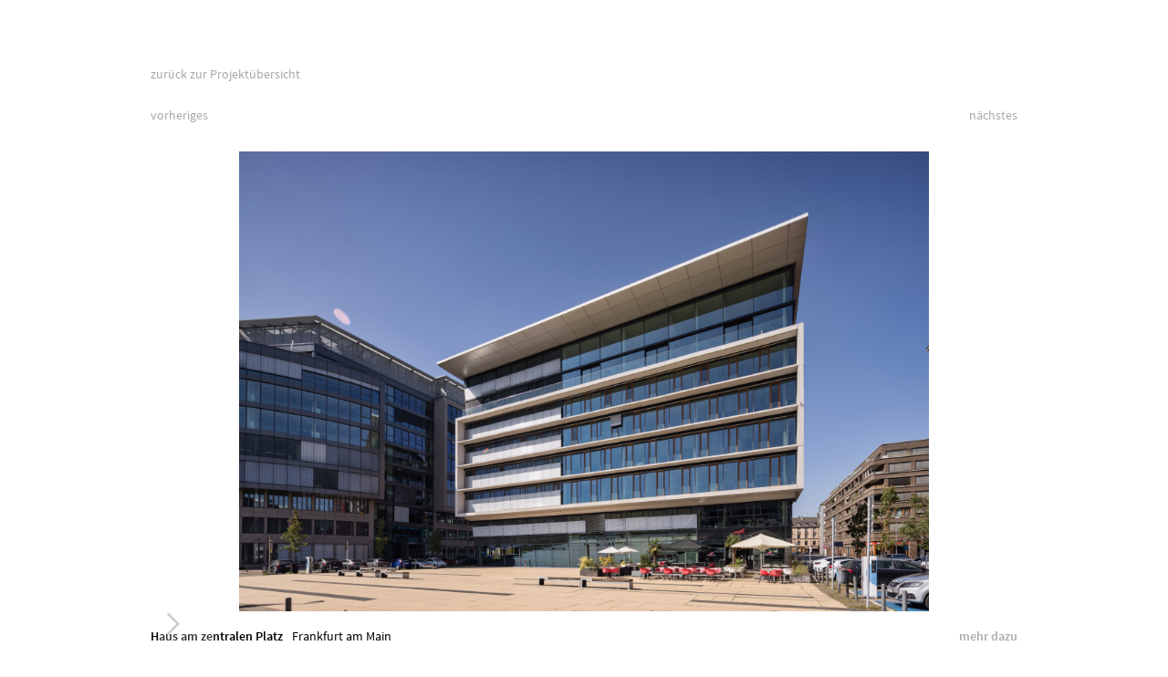

--- FILE ---
content_type: text/html; charset=utf-8
request_url: https://www.cbfassadenberatung.de/cbf-projekte/2007-haus-am-zentralen-platz
body_size: 8523
content:
<!DOCTYPE html><!-- Last Published: Thu Jan 29 2026 15:01:21 GMT+0000 (Coordinated Universal Time) --><html data-wf-domain="www.cbfassadenberatung.de" data-wf-page="63da8f4b0234dadf87c782bc" data-wf-site="63c45fd259c35ab78a3cdae3" data-wf-collection="63da8f4b0234da0e9bc782b8" data-wf-item-slug="2007-haus-am-zentralen-platz"><head><meta charset="utf-8"/><title>Christian Bonik GmbH Fassadenberatung</title><meta content="width=device-width, initial-scale=1" name="viewport"/><link href="https://cdn.prod.website-files.com/63c45fd259c35ab78a3cdae3/css/christian-bonik-fassadenberatung.webflow.shared.b6d2d426a.css" rel="stylesheet" type="text/css" integrity="sha384-ttLUJqUozuB/nLflJQKem4bjy9oM7/KBWnnrzqMr0+C/ZMyXOY6XnanrrzyQwXH7" crossorigin="anonymous"/><link href="https://fonts.googleapis.com" rel="preconnect"/><link href="https://fonts.gstatic.com" rel="preconnect" crossorigin="anonymous"/><script src="https://ajax.googleapis.com/ajax/libs/webfont/1.6.26/webfont.js" type="text/javascript"></script><script type="text/javascript">WebFont.load({  google: {    families: ["Open Sans:300,300italic,400,400italic,600,600italic,700,700italic,800,800italic"]  }});</script><script type="text/javascript">!function(o,c){var n=c.documentElement,t=" w-mod-";n.className+=t+"js",("ontouchstart"in o||o.DocumentTouch&&c instanceof DocumentTouch)&&(n.className+=t+"touch")}(window,document);</script><link href="https://cdn.prod.website-files.com/63c45fd259c35ab78a3cdae3/64cd4f16b196af8a2fbd2df6_FaviconCBFv4.png" rel="shortcut icon" type="image/x-icon"/><link href="https://cdn.prod.website-files.com/63c45fd259c35ab78a3cdae3/64cd4c7ef8fea225ec1bba21_WebclipCBF.png" rel="apple-touch-icon"/><script async src="https://cdn.jsdelivr.net/npm/@finsweet/cookie-consent@1/fs-cc.js" fs-cc-mode="opt-in"></script>
<script async src="https://cdn.jsdelivr.net/npm/@finsweet/attributes-cmsfilter@1/cmsfilter.js"></script>
<script type="fs-cc" fs-cc-categories="analytics" defer data-domain="cbfassadenberatung.de" src="https://plausible.io/js/script.js"></script><style>#post_list{display: none;}</style>

<script>
  var Webflow = Webflow || [];
  Webflow.push(function () { 
    
    var next_href = $('#post_list .w--current').parent().next().find('a').attr('href');
    var previous_href = $('#post_list .w--current').parent().prev().find('a').attr('href');
    
    //if last post in list
    if(next_href == undefined) {
      next_href = $('#post_list').children().children().first().find('a').attr('href');
      $('#next_button').fadeOut(); //optional - remove if you want to loop to beginning
    }
    
    //if first post in list
    if(previous_href == undefined) {
      previous_href = $('#post_list').children().children().last().find('a').attr('href');
      $('#previous_button').fadeOut();  //optional - remove if you want to loop to end
    }
    
    //apply hrefs to next / previous buttons
    $('#next_button').attr('href', next_href);
    $('#previous_button').attr('href', previous_href);
    
  });
</script></head><body class="body-2"><div class="cookiewrapper"><div fs-cc="banner" class="cookie-consent-wrapper"><div class="cookie-banner"><p class="paragraph-11">Wir möchten unsere Website optimal gestalten, ihre Leistung stetig verbessern und Ihnen auf Ihre Interessen zugeschnittene Inhalte zur Verfügung stellen. Zu diesem Zweck analysieren wir – mit Ihrer Zustimmung – die Nutzung unserer Website mithilfe von Tracking Tools und Cookies. Weitere Informationen zum Einsatz von Cookies und Analysetools sowie Widerspruchsmöglichkeiten finden Sie in unserer <a href="/datenschutzvereinbarung" target="_blank" class="cbf_link_red">Datenschutzerklärung</a>.</p><a fs-cc="allow" href="#" class="cookie-button w-button">Akzeptieren</a><a fs-cc="deny" href="#" class="cookie-button deny w-button">Ablehnen</a><a fs-cc="open-preferences" href="#" class="link-4">Einstellungen</a></div></div><div fs-cc-scroll="disable" fs-cc="preferences" class="fs-cc-prefs_component w-form"><form id="cookie-preferences" name="wf-form-Cookie-Preferences" data-name="Cookie Preferences" method="get" class="fs-cc-prefs_form" data-wf-page-id="63da8f4b0234dadf87c782bc" data-wf-element-id="7aebd0c9-e27c-3578-4e06-c83fdcee6c23"><div fs-cc="close" class="fs-cc-prefs_close"><div class="fs-cc-prefs_close-icon w-embed"><svg fill="currentColor" aria-hidden="true" focusable="false" viewBox="0 0 16 24">
	<path d="M9.414 8l4.293-4.293-1.414-1.414L8 6.586 3.707 2.293 2.293 3.707 6.586 8l-4.293 4.293 1.414 1.414L8 9.414l4.293 4.293 1.414-1.414L9.414 8z"></path>
</svg></div></div><div class="fs-cc-prefs_content"><div class="fs-cc-prefs_space-small"><h3>Privatsphäre</h3><p>Wir möchten unsere Website optimal gestalten, ihre Leistung stetig verbessern und Ihnen auf Ihre Interessen zugeschnittene Inhalte zur Verfügung stellen. Zu diesem Zweck analysieren wir – mit Ihrer Zustimmung – die Nutzung unserer Website mithilfe von Tracking Tools und Cookies. Weitere Informationen zum Einsatz von Cookies und Analysetools sowie Widerspruchsmöglichkeiten finden Sie in unserer <a href="/datenschutzvereinbarung" target="_blank" class="cbf_link">Datenschutzerklärung</a>.</p></div><div class="fs-cc-prefs_space-medium"><a fs-cc="allow" href="#" class="cookie-button w-button">Alles akzeptieren</a><a fs-cc="deny" href="#" class="cookie-button deny w-button">Alle ablehnen</a></div><div class="cookie_settings_wrapper"><div class="fs-cc-prefs_space-small"><div class="fs-cc-prefs_title">Cookie Einstellungen hier vornehmen</div></div><div class="fs-cc-prefs_option"><div class="fs-cc-prefs_toggle-wrapper"><div class="fs-cc-prefs_label">Essenziell</div><div class="fs-cc-prefs_text"><strong>Immer aktiv</strong></div></div><div class="fs-cc-prefs_text">Diese Technologien sind erforderlich, um die Kernfunktionalität der Website zu aktivieren.</div></div><div class="fs-cc-prefs_option"><div class="fs-cc-prefs_toggle-wrapper"><div class="fs-cc-prefs_label">Marketing</div><label class="w-checkbox fs-cc-prefs_checkbox-field"><input type="checkbox" id="marketing-5" name="marketing-5" data-name="Marketing 5" fs-cc-checkbox="marketing" class="w-checkbox-input fs-cc-prefs_checkbox"/><span for="marketing-5" class="fs-cc-prefs_checkbox-label w-form-label">Essential</span><div class="fs-cc-prefs_toggle"></div></label></div><div class="fs-cc-prefs_text">Diese Technologien werden von Werbetreibenden verwendet, um Anzeigen zu schalten, die für Ihre Interessen relevant sind.</div></div><div class="fs-cc-prefs_option"><div class="fs-cc-prefs_toggle-wrapper"><div class="fs-cc-prefs_label">Funktionell</div><label class="w-checkbox fs-cc-prefs_checkbox-field"><input type="checkbox" id="Personalization-2" name="Personalization-2" data-name="Personalization 2" fs-cc-checkbox="personalization" class="w-checkbox-input fs-cc-prefs_checkbox"/><span for="Personalization-2" class="fs-cc-prefs_checkbox-label w-form-label">Essential</span><div class="fs-cc-prefs_toggle"></div></label></div><div class="fs-cc-prefs_text">Diese Technologien ermöglichen es uns, die Nutzung der Website zu analysieren, um die Leistung zu messen und zu verbessern.</div></div><div class="fs-cc-prefs_buttons-wrapper"><a fs-cc="submit" href="#" class="cookie-button w-button">Einstellungen speichern</a></div><input type="submit" data-wait="Please wait..." class="fs-cc-prefs_submit-hide w-button" value="Submit"/><div class="w-embed"><style>
/* smooth scrolling on iOS devices */
.fs-cc-prefs_content{-webkit-overflow-scrolling: touch}
</style></div></div></div></form><div class="w-form-done"></div><div class="w-form-fail"></div><div fs-cc="close" class="fs-cc-prefs_overlay"></div><div fs-cc="interaction" class="fs-cc-prefs_trigger"></div></div><div fs-cc="manager" data-w-id="7aebd0c9-e27c-3578-4e06-c83fdcee6c67" class="w-layout-blockcontainer cookiepreferences w-container"><div fs-cc="open-preferences" class="cookiesymbol"><img src="https://cdn.prod.website-files.com/63c45fd259c35ab78a3cdae3/64c6babcafb2637f5a1e8523_cookiesymbol.png" loading="lazy" width="35" height="35" alt="" class="image-17"/></div></div></div><div id="Top_Page_Position" class="top_page_position"></div><div class="container_slider_projectpage w-container"><div class="div-block-17"><a href="/projectoverview" class="cbf_link">zurück zur Projektübersicht</a></div><div class="nav_projectpage_top"><div><a id="previous_button" href="/projectoverview" class="cbf_link">vorheriges</a></div><div><a id="next_button" href="/projectoverview" class="cbf_link">nächstes</a></div></div><div data-delay="4000" data-animation="slide" class="slider-3 w-slider" data-autoplay="false" data-easing="ease" data-hide-arrows="true" data-disable-swipe="false" data-autoplay-limit="0" data-nav-spacing="8" data-duration="500" data-infinite="true" id="MultiImageSlider"><div class="mask w-slider-mask"><div class="slide w-slide"></div><div class="slide w-slide"></div><div class="slide w-slide"></div><div class="slide w-slide"></div><div class="slide w-slide"></div><div class="slide w-slide"></div><div class="slide w-slide"></div><div class="slide w-slide"></div><div class="slide w-slide"></div><div class="slide w-slide"></div><div class="slide w-slide"></div><div class="slide w-slide"></div><div class="slide w-slide"></div><div class="slide w-slide"></div><div class="slide w-slide"></div><div class="slide w-slide"></div><div class="slide w-slide"></div><div class="slide w-slide"></div><div class="slide w-slide"></div><div class="slide w-slide"></div><div class="slide w-slide"></div><div class="slide w-slide"></div><div class="slide w-slide"></div><div class="slide w-slide"></div><div class="slide w-slide"></div></div><div class="slider_arrow_wrapper w-slider-arrow-left"><div class="hover_arrow_slider"></div><div class="slider_arrow_container"><div class="slider_arrow w-icon-slider-left"></div></div></div><div class="slider_arrow_wrapper w-slider-arrow-right"><div class="hover_arrow_slider"></div><div class="slider_arrow_container"><div class="slider_arrow w-icon-slider-right"></div></div></div><div class="slide-nav-3 w-slider-nav w-round"></div></div></div><div class="container_slider_projectpage_subtitle w-container"><div id="PDS_Description" class="pds_description"><div class="pds_title"><h3 class="pds_heading">Haus am zentralen Platz</h3><div class="text-block">Frankfurt am Main</div></div><div data-w-id="f755a5f9-d3f3-53b1-4a6e-4dc46b4899a2" class="div-block-9"><a href="#PDS_Overlay_new" class="link-block w-inline-block"><p style="display:block" class="pds_linktext">mehr dazu</p></a><a href="#Top_Page_Position" class="link-block w-inline-block"><p style="display:none" class="pds_linktext_close">ausblenden</p></a></div></div><div id="PDS_Overlay_new" style="height:0px" class="pds_overlay"><div class="projectdescription_div1"><div class="pds_overlay_text_left w-richtext"><p>Das Gebäude am zentralen Platz des Westhafengeländes, direkt am Main gelegen, zeichnet sich durch seine Architektur aus. Inspiriert von einem Strandkorb, haben die Architekten Materialien aus dem Schiffsbau wie Metall und Holz verwendet. Die Nordseite präsentiert eine geschwungene Metallfassade, während die Südseite großzügige Verglasungen bietet und den Blick auf den Main rahmt.</p><p>Die auffällige geschwungene Alu-Paneel-Fassade und der hohe Glasanteil zur Mainseite verleihen dem Gebäude Transparenz und ein maritimes Ambiente. Es bildet den Mittelpunkt des neuen Quartiers am Main, mit einem hochwertigen Platz und einer einladenden öffentlichen Marina. Eine Fußgängerbrücke, der Flusskrebssteg, verbindet es mit der gegenüberliegenden Mole, die für Wohnbebauung steht. Zusätzlich bereichert ein Café die lebendige Atmosphäre dieses Standorts.</p><p>Unser Ingenieurbüro hat die Architekten bei der Planung und Betreuung der Fassade unterstützt.</p></div></div><div class="projectdescription_div2"></div><div class="projectdescription_div3"><div class="columns w-row"><div class="column w-col w-col-6"><p class="pds_overlay_description">Status</p><p class="pds_overlay_text">2005 - 2007</p><p class="pds_overlay_description">Bauart</p><p class="pds_overlay_text">Neubau</p><p class="pds_overlay_description">Nutzung</p><p class="pds_overlay_text">Büro</p><div class="div-block-19"><div class="div-block-20"><p class="pds_overlay_description">BGF</p><p class="pds_overlay_text">5 500 m²</p></div><div><p class="pds_overlay_description">Fassadenfläche</p><p class="pds_overlay_text">3 500 m²</p></div></div><p class="pds_overlay_description">Bildmaterial</p><p class="pds_overlay_text">Faruk Pinjo, Wien</p></div><div class="column-2 w-col w-col-6"><p class="pds_overlay_description">Auftraggeber</p><p class="pds_overlay_text">Bilfinger Berger AG, Frankfurt</p><p class="pds_overlay_description">Architektur</p><p class="pds_overlay_text">KSP Engel GmbH, Frankfurt</p><p class="pds_overlay_description">Konstruktion</p><p class="pds_overlay_text">P/R Konstruktionen als Warmfassade
LM Blechfassaden
Blendschutzanlagen
Sonnenschutzanlagen</p><p class="pds_overlay_description w-condition-invisible">Besonderheiten</p><p class="pds_overlay_text w-dyn-bind-empty"></p></div></div></div></div></div><div class="spacer_bot_75px w-container"></div><div id="post_list" class="w-dyn-list"><div role="list" class="w-dyn-items"><div role="listitem" class="w-dyn-item"><a href="/cbf-projekte/urbn-cbd">URBN CBD</a></div><div role="listitem" class="w-dyn-item"><a href="/cbf-projekte/stadtquartier-an-der-heinrich-wieland-strasse">Stadtquartier an der Heinrich-Wieland-Straße</a></div><div role="listitem" class="w-dyn-item"><a href="/cbf-projekte/nau">Nau!</a></div><div role="listitem" class="w-dyn-item"><a href="/cbf-projekte/innovations-hub">Büro- und Hotelgebäude mit Innovation Hub</a></div><div role="listitem" class="w-dyn-item"><a href="/cbf-projekte/erweiterung-des-globushofs">Erweiterung des Globushofs</a></div><div role="listitem" class="w-dyn-item"><a href="/cbf-projekte/2023-forschungsneubau-hafun">HAFUN</a></div><div role="listitem" class="w-dyn-item"><a href="/cbf-projekte/2023-b-o-s-s-border-one-stop-shop">B.O.S.S. Border One Stop Shop</a></div><div role="listitem" class="w-dyn-item"><a href="/cbf-projekte/2022-aurum-augsburg">Aurum</a></div><div role="listitem" class="w-dyn-item"><a href="/cbf-projekte/2022-quartier-4-0">Quartier 4.0</a></div><div role="listitem" class="w-dyn-item"><a href="/cbf-projekte/2021-zentrallabor-schaeffler">Zentrallabor Schaeffler</a></div><div role="listitem" class="w-dyn-item"><a href="/cbf-projekte/2021-hellerhofe">Hellerhöfe</a></div><div role="listitem" class="w-dyn-item"><a href="/cbf-projekte/2021-canyon">Canyon</a></div><div role="listitem" class="w-dyn-item"><a href="/cbf-projekte/2023-platinum">Platinum</a></div><div role="listitem" class="w-dyn-item"><a href="/cbf-projekte/2021-the-tide-113">The Tide</a></div><div role="listitem" class="w-dyn-item"><a href="/cbf-projekte/2020-city-tower">City Tower</a></div><div role="listitem" class="w-dyn-item"><a href="/cbf-projekte/2020-turbinenwerk---lilienthal">Turbinenwerk - Lilienthal</a></div><div role="listitem" class="w-dyn-item"><a href="/cbf-projekte/2019-rathaus">Rathaus</a></div><div role="listitem" class="w-dyn-item"><a href="/cbf-projekte/2019-nikolai-insel-hamburg">Nikolai Insel  Hamburg</a></div><div role="listitem" class="w-dyn-item"><a href="/cbf-projekte/2023-lichtspielhaus-am-wasserturm">Lichtspielhaus am Wasserturm</a></div><div role="listitem" class="w-dyn-item"><a href="/cbf-projekte/buroquartier-eo">Büroquartier EO</a></div><div role="listitem" class="w-dyn-item"><a href="/cbf-projekte/adina-hotel">Adina Hotel</a></div><div role="listitem" class="w-dyn-item"><a href="/cbf-projekte/2021-fenster-zur-stadt-messe-frankfurt">Fenster zur Stadt</a></div><div role="listitem" class="w-dyn-item"><a href="/cbf-projekte/zebra">Zebra</a></div><div role="listitem" class="w-dyn-item"><a href="/cbf-projekte/junghof-plaza">Junghof Plaza</a></div><div role="listitem" class="w-dyn-item"><a href="/cbf-projekte/2020-axa-burogebaude">AXA Verwaltungsgebäude</a></div><div role="listitem" class="w-dyn-item"><a href="/cbf-projekte/2018-amelias-parkoffice">Amelia&#x27;s Parkoffice</a></div><div role="listitem" class="w-dyn-item"><a href="/cbf-projekte/db-tower">DB Tower</a></div><div role="listitem" class="w-dyn-item"><a href="/cbf-projekte/2019-axa-burogebaude">AXA Bürogebäude - Lincoln Offices</a></div><div role="listitem" class="w-dyn-item"><a href="/cbf-projekte/2021-fernbahnhof-altona">Fernbahnhof Altona</a></div><div role="listitem" class="w-dyn-item"><a href="/cbf-projekte/db-brick">DB Brick</a></div><div role="listitem" class="w-dyn-item"><a href="/cbf-projekte/bmine-hotel-gateway-gardens">b’mine Hotel</a></div><div role="listitem" class="w-dyn-item"><a href="/cbf-projekte/grand-central">Grand Central</a></div><div role="listitem" class="w-dyn-item"><a href="/cbf-projekte/the-docks-3-0-und-4-0">The Docks 3.0 und 4.0</a></div><div role="listitem" class="w-dyn-item"><a href="/cbf-projekte/2017-innovationscampus-zuhlke">Innovationscampus Zühlke</a></div><div role="listitem" class="w-dyn-item"><a href="/cbf-projekte/2016-2018-jungheinrich-zentrale">Jungheinrich Zentrale</a></div><div role="listitem" class="w-dyn-item"><a href="/cbf-projekte/sap-burogebaude">SAP Bürogebäude</a></div><div role="listitem" class="w-dyn-item"><a href="/cbf-projekte/2017-oskar-residence">Oskar Residence</a></div><div role="listitem" class="w-dyn-item"><a href="/cbf-projekte/2015-2016-turmcenter-e14">Turmcenter E14</a></div><div role="listitem" class="w-dyn-item"><a href="/cbf-projekte/2014-2015-maintor-panorama">Maintor Panorama</a></div><div role="listitem" class="w-dyn-item"><a href="/cbf-projekte/leica-camera-ag">Leica Camera AG</a></div><div role="listitem" class="w-dyn-item"><a href="/cbf-projekte/multifunktionshalle-platz-der-deutschen-einheit">Multifunktionshalle Platz der deutschen Einheit</a></div><div role="listitem" class="w-dyn-item"><a href="/cbf-projekte/2011-2016-taunusanlage-8">Taunusanlage 8</a></div><div role="listitem" class="w-dyn-item"><a href="/cbf-projekte/2012-bischofshaus">Bischofshaus</a></div><div role="listitem" class="w-dyn-item"><a href="/cbf-projekte/2011-occidens">Bürogebäude Occidens</a></div><div role="listitem" class="w-dyn-item"><a href="/cbf-projekte/druckzentrum-rhein-main">Druckzentrum Rhein-Main</a></div><div role="listitem" class="w-dyn-item"><a href="/cbf-projekte/burogebaude-frankfurt-central">Bürogebäude Frankfurt Central &#x27;Am Hauptbahnhof 18&#x27;</a></div><div role="listitem" class="w-dyn-item"><a href="/cbf-projekte/2009-westend-windows">Westend Windows</a></div><div role="listitem" class="w-dyn-item"><a href="/cbf-projekte/artquadrat">Artquadrat</a></div><div role="listitem" class="w-dyn-item"><a href="/cbf-projekte/2007-haus-am-zentralen-platz" aria-current="page" class="w--current">Haus am zentralen Platz</a></div><div role="listitem" class="w-dyn-item"><a href="/cbf-projekte/2006-esmt-das-ehemalige-staatsratsgebaude-der-ddr">ESMT - das ehemalige Staatsratsgebäude der DDR</a></div><div role="listitem" class="w-dyn-item"><a href="/cbf-projekte/2006-sparkassenkarree">Sparkassenkarree</a></div><div role="listitem" class="w-dyn-item"><a href="/cbf-projekte/europa-arkaden">Europa Arkaden</a></div><div role="listitem" class="w-dyn-item"><a href="/cbf-projekte/2004-b-braun-l-i-f-e">B.Braun L.I.F.E.</a></div><div role="listitem" class="w-dyn-item"><a href="/cbf-projekte/www-cbfassadenberatung-de-cbf-projekte-herriots">Herriot&#x27;s</a></div><div role="listitem" class="w-dyn-item"><a href="/cbf-projekte/sigma">Hochhaus Sigma</a></div><div role="listitem" class="w-dyn-item"><a href="/cbf-projekte/pec-port-event-center">PEC Port Event Center</a></div><div role="listitem" class="w-dyn-item"><a href="/cbf-projekte/hochhaus-debitel">Hochhaus Debitel</a></div><div role="listitem" class="w-dyn-item"><a href="/cbf-projekte/europahaus">Europahaus</a></div><div role="listitem" class="w-dyn-item"><a href="/cbf-projekte/2000-kinocenter-cineplex">Kinocenter und Kunstverein</a></div><div role="listitem" class="w-dyn-item"><a href="/cbf-projekte/2000-einkaufszentrum-cap">Einkaufszentrum CAP</a></div><div role="listitem" class="w-dyn-item"><a href="/cbf-projekte/bankhaus-metzler">Bankhaus Metzler</a></div><div role="listitem" class="w-dyn-item"><a href="/cbf-projekte/2001-hochhaus-skylight">Hochhaus Skylight</a></div><div role="listitem" class="w-dyn-item"><a href="/cbf-projekte/2001-aesculap-benchmark-factory">Aesculap Benchmark Factory</a></div><div role="listitem" class="w-dyn-item"><a href="/cbf-projekte/2002-main-plaza">Main Plaza</a></div><div role="listitem" class="w-dyn-item"><a href="/cbf-projekte/2001-verwaltungssitz-der-firma-b-braun">B.Braun Verwaltungssitz</a></div></div></div><div id="MultiImageCollectionWrapper" class="w-dyn-list"><script type="text/x-wf-template" id="wf-template-8f2697f7-ad71-a1ca-b4db-3276c3f9c824">%3Cdiv%20style%3D%22background-image%3Aurl(%26quot%3Bhttps%3A%2F%2Fcdn.prod.website-files.com%2F63da8f4b58d03151f411321c%2F652fc871b3731aa019d7bc1c_02_CBF_Haus_am_Zentralen_Platz_FRA_202309_001.jpg%26quot%3B)%22%20role%3D%22listitem%22%20class%3D%22w-dyn-item%20w-dyn-repeater-item%22%3E%3C%2Fdiv%3E</script><div role="list" class="w-dyn-items"><div style="background-image:url(&quot;https://cdn.prod.website-files.com/63da8f4b58d03151f411321c/652fc871b3731aa019d7bc1c_02_CBF_Haus_am_Zentralen_Platz_FRA_202309_001.jpg&quot;)" role="listitem" class="w-dyn-item w-dyn-repeater-item"></div><div style="background-image:url(&quot;https://cdn.prod.website-files.com/63da8f4b58d03151f411321c/652fc8707e4f7d26ee1fd2ae_03_CBF_Haus_am_Zentralen_Platz_FRA_202309_003.jpg&quot;)" role="listitem" class="w-dyn-item w-dyn-repeater-item"></div><div style="background-image:url(&quot;https://cdn.prod.website-files.com/63da8f4b58d03151f411321c/652fc870054f12ff44a17fc7_04_CBF_Haus_am_Zentralen_Platz_FRA_202309_016.jpg&quot;)" role="listitem" class="w-dyn-item w-dyn-repeater-item"></div><div style="background-image:url(&quot;https://cdn.prod.website-files.com/63da8f4b58d03151f411321c/652fc871f8e81fe56ae71b75_05_CBF_Haus_am_Zentralen_Platz_FRA_202309_013.jpg&quot;)" role="listitem" class="w-dyn-item w-dyn-repeater-item"></div><div style="background-image:url(&quot;https://cdn.prod.website-files.com/63da8f4b58d03151f411321c/652fc8703c14b9bf48bfe8c0_06_CBF_Haus_am_Zentralen_Platz_FRA_202309_014.jpg&quot;)" role="listitem" class="w-dyn-item w-dyn-repeater-item"></div><div style="background-image:url(&quot;https://cdn.prod.website-files.com/63da8f4b58d03151f411321c/652fc871bfd4962bc1488b44_07_CBF_Haus_am_Zentralen_Platz_FRA_202309_012.jpg&quot;)" role="listitem" class="w-dyn-item w-dyn-repeater-item"></div><div style="background-image:url(&quot;https://cdn.prod.website-files.com/63da8f4b58d03151f411321c/652fc8702b28e266691d9121_08_CBF_Haus_am_Zentralen_Platz_FRA_202309_006.jpg&quot;)" role="listitem" class="w-dyn-item w-dyn-repeater-item"></div><div style="background-image:url(&quot;https://cdn.prod.website-files.com/63da8f4b58d03151f411321c/652fc871bfd4962bc1488b53_09_CBF_Haus_am_Zentralen_Platz_FRA_202309_015.jpg&quot;)" role="listitem" class="w-dyn-item w-dyn-repeater-item"></div><div style="background-image:url(&quot;https://cdn.prod.website-files.com/63da8f4b58d03151f411321c/652fc870e137a8dc674c0d1e_10_CBF_Haus_am_Zentralen_Platz_FRA_202309_017.jpg&quot;)" role="listitem" class="w-dyn-item w-dyn-repeater-item"></div></div><div class="w-dyn-hide w-dyn-empty"><div>No items found.</div></div></div><div data-animation="over-right" data-collapse="all" data-duration="0" data-easing="ease" data-easing2="ease" data-doc-height="1" role="banner" class="navbar_red w-nav"><nav role="navigation" class="nav_menu_red w-nav-menu"><a href="/uber-uns" class="nav_link w-nav-link">Über Uns</a><a href="/news" class="nav_link w-nav-link">NEWS</a><a href="/projectoverview" class="nav_link w-nav-link">Projekte</a><a href="/kontakt" class="nav_link w-nav-link">Kontakt</a><div class="nav_menu_open_bottom"><div class="div-block-7"><a href="https://boniksf.de/" target="_blank" class="nav_link_menubar">Partnerbüro</a><a href="https://de.linkedin.com/company/christian-bonik-gmbh" target="_blank" class="nav_link_menubar">LinkedIn</a></div><a href="/" class="w-inline-block"><img src="https://cdn.prod.website-files.com/63c45fd259c35ab78a3cdae3/63da8ded75c610d0758fe81e_Logo_CBF_rot.png" loading="lazy" sizes="100vw" height="50" alt="Logo CBF" srcset="https://cdn.prod.website-files.com/63c45fd259c35ab78a3cdae3/63da8ded75c610d0758fe81e_Logo_CBF_rot-p-500.png 500w, https://cdn.prod.website-files.com/63c45fd259c35ab78a3cdae3/63da8ded75c610d0758fe81e_Logo_CBF_rot.png 537w" class="logo"/></a><a href="#" class="closebutton w-nav-link">X</a></div></nav><div class="container_navbar_red"><div class="div-block-6"></div><a href="/" class="w-inline-block"><img src="https://cdn.prod.website-files.com/63c45fd259c35ab78a3cdae3/63da8ded75c610d0758fe81e_Logo_CBF_rot.png" loading="lazy" sizes="100vw" height="50" alt="Logo CBF" srcset="https://cdn.prod.website-files.com/63c45fd259c35ab78a3cdae3/63da8ded75c610d0758fe81e_Logo_CBF_rot-p-500.png 500w, https://cdn.prod.website-files.com/63c45fd259c35ab78a3cdae3/63da8ded75c610d0758fe81e_Logo_CBF_rot.png 537w" class="logo"/></a><div data-w-id="65c21f1e-6d0c-41ae-2e1a-5a7c5f18f825" class="menu-button_red w-nav-button"><div class="icon w-icon-nav-menu"></div><div style="-webkit-transform:translate3d(0, 0px, 0) scale3d(1, 1, 1) rotateX(0) rotateY(0) rotateZ(0) skew(0, 0);-moz-transform:translate3d(0, 0px, 0) scale3d(1, 1, 1) rotateX(0) rotateY(0) rotateZ(0) skew(0, 0);-ms-transform:translate3d(0, 0px, 0) scale3d(1, 1, 1) rotateX(0) rotateY(0) rotateZ(0) skew(0, 0);transform:translate3d(0, 0px, 0) scale3d(1, 1, 1) rotateX(0) rotateY(0) rotateZ(0) skew(0, 0)" class="cbf_menu_burger_slice red top"></div><div class="cbf_menu_burger_slice red mid"></div><div style="-webkit-transform:translate3d(0, 0px, 0) scale3d(1, 1, 1) rotateX(0) rotateY(0) rotateZ(0) skew(0, 0);-moz-transform:translate3d(0, 0px, 0) scale3d(1, 1, 1) rotateX(0) rotateY(0) rotateZ(0) skew(0, 0);-ms-transform:translate3d(0, 0px, 0) scale3d(1, 1, 1) rotateX(0) rotateY(0) rotateZ(0) skew(0, 0);transform:translate3d(0, 0px, 0) scale3d(1, 1, 1) rotateX(0) rotateY(0) rotateZ(0) skew(0, 0)" class="cbf_menu_burger_slice red bot"></div></div></div></div><div class="cbf_navbar_red_wrapper"><div class="cbf_menu_red"><div class="cbf_menu_div_top"></div><div class="cbf_menu_link_wrapper"><a href="/uber-uns" class="cbf_nav_link w-inline-block"><p>Über Uns</p></a><a href="/news" class="cbf_nav_link w-inline-block"><p>News</p></a><a href="/projectoverview" class="cbf_nav_link w-inline-block"><p>Projekte</p></a><a href="https://boniksf.de/" target="_blank" class="cbf_nav_link partner w-inline-block"><p data-w-id="3c7d13bd-c5e8-08bd-0fe9-bf8062422088" class="paragraph-15">Partner<br/><strong class="cbf_nav_link_2">Fassaden-Revitalisierung</strong></p></a><a href="/kontakt" class="cbf_nav_link w-inline-block"><p>Kontakt</p></a></div><div class="cbf_menu_div_bot"><div class="cbf_menu_div_bot_child"><a href="/datenschutzvereinbarung" class="cbf_link">Datenschutz</a><a href="/impressum" target="_blank" class="cbf_link">Impressum</a><a href="https://de.linkedin.com/company/christian-bonik-gmbh" target="_blank" class="cbf_link">LinkedIn</a></div><a href="/" class="w-inline-block"><img src="https://cdn.prod.website-files.com/63c45fd259c35ab78a3cdae3/63da8ded75c610d0758fe81e_Logo_CBF_rot.png" loading="lazy" sizes="179px" height="50" alt="Logo CBF" srcset="https://cdn.prod.website-files.com/63c45fd259c35ab78a3cdae3/63da8ded75c610d0758fe81e_Logo_CBF_rot-p-500.png 500w, https://cdn.prod.website-files.com/63c45fd259c35ab78a3cdae3/63da8ded75c610d0758fe81e_Logo_CBF_rot.png 537w" class="logo"/></a><div class="cbf_menu_div_bot_child"></div></div></div><div class="cbf_navbar_red"><a href="/" class="w-inline-block"><img src="https://cdn.prod.website-files.com/63c45fd259c35ab78a3cdae3/63da8ded75c610d0758fe81e_Logo_CBF_rot.png" loading="lazy" sizes="179px" height="50" alt="Logo CBF" srcset="https://cdn.prod.website-files.com/63c45fd259c35ab78a3cdae3/63da8ded75c610d0758fe81e_Logo_CBF_rot-p-500.png 500w, https://cdn.prod.website-files.com/63c45fd259c35ab78a3cdae3/63da8ded75c610d0758fe81e_Logo_CBF_rot.png 537w" class="logo"/></a></div><div data-w-id="c87a2d45-2e1f-2b78-f402-ba6f881a4be9" class="cbf_navbar_hamburger"><div class="cbf_menu_burger_slice top"></div><div class="cbf_menu_burger_slice mid"></div><div class="cbf_menu_burger_slice bot"></div></div></div><script src="https://d3e54v103j8qbb.cloudfront.net/js/jquery-3.5.1.min.dc5e7f18c8.js?site=63c45fd259c35ab78a3cdae3" type="text/javascript" integrity="sha256-9/aliU8dGd2tb6OSsuzixeV4y/faTqgFtohetphbbj0=" crossorigin="anonymous"></script><script src="https://cdn.prod.website-files.com/63c45fd259c35ab78a3cdae3/js/webflow.schunk.36b8fb49256177c8.js" type="text/javascript" integrity="sha384-4abIlA5/v7XaW1HMXKBgnUuhnjBYJ/Z9C1OSg4OhmVw9O3QeHJ/qJqFBERCDPv7G" crossorigin="anonymous"></script><script src="https://cdn.prod.website-files.com/63c45fd259c35ab78a3cdae3/js/webflow.schunk.0d2f70b4bd3f4534.js" type="text/javascript" integrity="sha384-h1sKhZVdh7xMGnw46KO/6OfzuTZvIXNKUG0FjH1Bm6eNCH6ZRC2Y/jjVu4o8nUwX" crossorigin="anonymous"></script><script src="https://cdn.prod.website-files.com/63c45fd259c35ab78a3cdae3/js/webflow.schunk.61b534daaaeddbc7.js" type="text/javascript" integrity="sha384-zJCHv7ItWTNHbMmm2epSn5+4tX0nIPKUmNfcwwpQKCcPP5HC9rjwYp8giICW6yEw" crossorigin="anonymous"></script><script src="https://cdn.prod.website-files.com/63c45fd259c35ab78a3cdae3/js/webflow.schunk.05120ed059607970.js" type="text/javascript" integrity="sha384-HcyK//pdCuaOPIEkydNSnUF6zHXTkVc/5eFbWRJH5tX90GCtMP69coojtwNyK1/s" crossorigin="anonymous"></script><script src="https://cdn.prod.website-files.com/63c45fd259c35ab78a3cdae3/js/webflow.b1121d1f.3a80a54be7b55fc4.js" type="text/javascript" integrity="sha384-gA+XydyikCJ4BO4G3mGLHBstIddqLnqUos+40YoL+6Bc6jHh3akJtysErQHgGGon" crossorigin="anonymous"></script><script>
(function () {
    var sliderId = 'MultiImageSlider';
    var collectionListWrapperId = 'MultiImageCollectionWrapper';
    var slideClass = 'w-slide';
    var leftArrowClass = 'w-slider-arrow-left';
    var rightArrowClass = 'w-slider-arrow-right';
    var slideNavClass = 'w-slider-nav';
    var collectionItemClass = 'w-dyn-item';
    
    var $slider = $('#' + sliderId);
    var $slides = $slider.find('.' + slideClass);
    var $collectionWrapper = $('#' + collectionListWrapperId);
    var $images = $collectionWrapper.find('.' + collectionItemClass);
    if ($slider && $collectionWrapper) {
        $slider.css('opacity', 0);
        if (!$images || !$images.length) {
            $slider.remove();
        }
        else {
            var imgCount = $images.length;
            var slideCount = $slides.length;
            if (imgCount > slideCount) imgCount = slideCount;
            for (var i = 0; i < imgCount; i++) {
                $slides[i].style.backgroundImage = $images[i].style.backgroundImage;
            }
            for (var i = slideCount; i > imgCount; i--) {
                $slides[i - 1].remove();
            }

            if (imgCount < 2) {
                $slider.find('.' + leftArrowClass + ', .' + rightArrowClass + ', .' + slideNavClass).remove();
            }
            $slider.css('opacity', 1);
        }
        $collectionWrapper.remove();
    }   
})();
</script></body></html>

--- FILE ---
content_type: text/css
request_url: https://cdn.prod.website-files.com/63c45fd259c35ab78a3cdae3/css/christian-bonik-fassadenberatung.webflow.shared.b6d2d426a.css
body_size: 16317
content:
html {
  -webkit-text-size-adjust: 100%;
  -ms-text-size-adjust: 100%;
  font-family: sans-serif;
}

body {
  margin: 0;
}

article, aside, details, figcaption, figure, footer, header, hgroup, main, menu, nav, section, summary {
  display: block;
}

audio, canvas, progress, video {
  vertical-align: baseline;
  display: inline-block;
}

audio:not([controls]) {
  height: 0;
  display: none;
}

[hidden], template {
  display: none;
}

a {
  background-color: #0000;
}

a:active, a:hover {
  outline: 0;
}

abbr[title] {
  border-bottom: 1px dotted;
}

b, strong {
  font-weight: bold;
}

dfn {
  font-style: italic;
}

h1 {
  margin: .67em 0;
  font-size: 2em;
}

mark {
  color: #000;
  background: #ff0;
}

small {
  font-size: 80%;
}

sub, sup {
  vertical-align: baseline;
  font-size: 75%;
  line-height: 0;
  position: relative;
}

sup {
  top: -.5em;
}

sub {
  bottom: -.25em;
}

img {
  border: 0;
}

svg:not(:root) {
  overflow: hidden;
}

hr {
  box-sizing: content-box;
  height: 0;
}

pre {
  overflow: auto;
}

code, kbd, pre, samp {
  font-family: monospace;
  font-size: 1em;
}

button, input, optgroup, select, textarea {
  color: inherit;
  font: inherit;
  margin: 0;
}

button {
  overflow: visible;
}

button, select {
  text-transform: none;
}

button, html input[type="button"], input[type="reset"] {
  -webkit-appearance: button;
  cursor: pointer;
}

button[disabled], html input[disabled] {
  cursor: default;
}

button::-moz-focus-inner, input::-moz-focus-inner {
  border: 0;
  padding: 0;
}

input {
  line-height: normal;
}

input[type="checkbox"], input[type="radio"] {
  box-sizing: border-box;
  padding: 0;
}

input[type="number"]::-webkit-inner-spin-button, input[type="number"]::-webkit-outer-spin-button {
  height: auto;
}

input[type="search"] {
  -webkit-appearance: none;
}

input[type="search"]::-webkit-search-cancel-button, input[type="search"]::-webkit-search-decoration {
  -webkit-appearance: none;
}

legend {
  border: 0;
  padding: 0;
}

textarea {
  overflow: auto;
}

optgroup {
  font-weight: bold;
}

table {
  border-collapse: collapse;
  border-spacing: 0;
}

td, th {
  padding: 0;
}

@font-face {
  font-family: webflow-icons;
  src: url("[data-uri]") format("truetype");
  font-weight: normal;
  font-style: normal;
}

[class^="w-icon-"], [class*=" w-icon-"] {
  speak: none;
  font-variant: normal;
  text-transform: none;
  -webkit-font-smoothing: antialiased;
  -moz-osx-font-smoothing: grayscale;
  font-style: normal;
  font-weight: normal;
  line-height: 1;
  font-family: webflow-icons !important;
}

.w-icon-slider-right:before {
  content: "";
}

.w-icon-slider-left:before {
  content: "";
}

.w-icon-nav-menu:before {
  content: "";
}

.w-icon-arrow-down:before, .w-icon-dropdown-toggle:before {
  content: "";
}

.w-icon-file-upload-remove:before {
  content: "";
}

.w-icon-file-upload-icon:before {
  content: "";
}

* {
  box-sizing: border-box;
}

html {
  height: 100%;
}

body {
  color: #333;
  background-color: #fff;
  min-height: 100%;
  margin: 0;
  font-family: Arial, sans-serif;
  font-size: 14px;
  line-height: 20px;
}

img {
  vertical-align: middle;
  max-width: 100%;
  display: inline-block;
}

html.w-mod-touch * {
  background-attachment: scroll !important;
}

.w-block {
  display: block;
}

.w-inline-block {
  max-width: 100%;
  display: inline-block;
}

.w-clearfix:before, .w-clearfix:after {
  content: " ";
  grid-area: 1 / 1 / 2 / 2;
  display: table;
}

.w-clearfix:after {
  clear: both;
}

.w-hidden {
  display: none;
}

.w-button {
  color: #fff;
  line-height: inherit;
  cursor: pointer;
  background-color: #3898ec;
  border: 0;
  border-radius: 0;
  padding: 9px 15px;
  text-decoration: none;
  display: inline-block;
}

input.w-button {
  -webkit-appearance: button;
}

html[data-w-dynpage] [data-w-cloak] {
  color: #0000 !important;
}

.w-code-block {
  margin: unset;
}

pre.w-code-block code {
  all: inherit;
}

.w-optimization {
  display: contents;
}

.w-webflow-badge, .w-webflow-badge > img {
  box-sizing: unset;
  width: unset;
  height: unset;
  max-height: unset;
  max-width: unset;
  min-height: unset;
  min-width: unset;
  margin: unset;
  padding: unset;
  float: unset;
  clear: unset;
  border: unset;
  border-radius: unset;
  background: unset;
  background-image: unset;
  background-position: unset;
  background-size: unset;
  background-repeat: unset;
  background-origin: unset;
  background-clip: unset;
  background-attachment: unset;
  background-color: unset;
  box-shadow: unset;
  transform: unset;
  direction: unset;
  font-family: unset;
  font-weight: unset;
  color: unset;
  font-size: unset;
  line-height: unset;
  font-style: unset;
  font-variant: unset;
  text-align: unset;
  letter-spacing: unset;
  -webkit-text-decoration: unset;
  text-decoration: unset;
  text-indent: unset;
  text-transform: unset;
  list-style-type: unset;
  text-shadow: unset;
  vertical-align: unset;
  cursor: unset;
  white-space: unset;
  word-break: unset;
  word-spacing: unset;
  word-wrap: unset;
  transition: unset;
}

.w-webflow-badge {
  white-space: nowrap;
  cursor: pointer;
  box-shadow: 0 0 0 1px #0000001a, 0 1px 3px #0000001a;
  visibility: visible !important;
  opacity: 1 !important;
  z-index: 2147483647 !important;
  color: #aaadb0 !important;
  overflow: unset !important;
  background-color: #fff !important;
  border-radius: 3px !important;
  width: auto !important;
  height: auto !important;
  margin: 0 !important;
  padding: 6px !important;
  font-size: 12px !important;
  line-height: 14px !important;
  text-decoration: none !important;
  display: inline-block !important;
  position: fixed !important;
  inset: auto 12px 12px auto !important;
  transform: none !important;
}

.w-webflow-badge > img {
  position: unset;
  visibility: unset !important;
  opacity: 1 !important;
  vertical-align: middle !important;
  display: inline-block !important;
}

h1, h2, h3, h4, h5, h6 {
  margin-bottom: 10px;
  font-weight: bold;
}

h1 {
  margin-top: 20px;
  font-size: 38px;
  line-height: 44px;
}

h2 {
  margin-top: 20px;
  font-size: 32px;
  line-height: 36px;
}

h3 {
  margin-top: 20px;
  font-size: 24px;
  line-height: 30px;
}

h4 {
  margin-top: 10px;
  font-size: 18px;
  line-height: 24px;
}

h5 {
  margin-top: 10px;
  font-size: 14px;
  line-height: 20px;
}

h6 {
  margin-top: 10px;
  font-size: 12px;
  line-height: 18px;
}

p {
  margin-top: 0;
  margin-bottom: 10px;
}

blockquote {
  border-left: 5px solid #e2e2e2;
  margin: 0 0 10px;
  padding: 10px 20px;
  font-size: 18px;
  line-height: 22px;
}

figure {
  margin: 0 0 10px;
}

figcaption {
  text-align: center;
  margin-top: 5px;
}

ul, ol {
  margin-top: 0;
  margin-bottom: 10px;
  padding-left: 40px;
}

.w-list-unstyled {
  padding-left: 0;
  list-style: none;
}

.w-embed:before, .w-embed:after {
  content: " ";
  grid-area: 1 / 1 / 2 / 2;
  display: table;
}

.w-embed:after {
  clear: both;
}

.w-video {
  width: 100%;
  padding: 0;
  position: relative;
}

.w-video iframe, .w-video object, .w-video embed {
  border: none;
  width: 100%;
  height: 100%;
  position: absolute;
  top: 0;
  left: 0;
}

fieldset {
  border: 0;
  margin: 0;
  padding: 0;
}

button, [type="button"], [type="reset"] {
  cursor: pointer;
  -webkit-appearance: button;
  border: 0;
}

.w-form {
  margin: 0 0 15px;
}

.w-form-done {
  text-align: center;
  background-color: #ddd;
  padding: 20px;
  display: none;
}

.w-form-fail {
  background-color: #ffdede;
  margin-top: 10px;
  padding: 10px;
  display: none;
}

label {
  margin-bottom: 5px;
  font-weight: bold;
  display: block;
}

.w-input, .w-select {
  color: #333;
  vertical-align: middle;
  background-color: #fff;
  border: 1px solid #ccc;
  width: 100%;
  height: 38px;
  margin-bottom: 10px;
  padding: 8px 12px;
  font-size: 14px;
  line-height: 1.42857;
  display: block;
}

.w-input::placeholder, .w-select::placeholder {
  color: #999;
}

.w-input:focus, .w-select:focus {
  border-color: #3898ec;
  outline: 0;
}

.w-input[disabled], .w-select[disabled], .w-input[readonly], .w-select[readonly], fieldset[disabled] .w-input, fieldset[disabled] .w-select {
  cursor: not-allowed;
}

.w-input[disabled]:not(.w-input-disabled), .w-select[disabled]:not(.w-input-disabled), .w-input[readonly], .w-select[readonly], fieldset[disabled]:not(.w-input-disabled) .w-input, fieldset[disabled]:not(.w-input-disabled) .w-select {
  background-color: #eee;
}

textarea.w-input, textarea.w-select {
  height: auto;
}

.w-select {
  background-color: #f3f3f3;
}

.w-select[multiple] {
  height: auto;
}

.w-form-label {
  cursor: pointer;
  margin-bottom: 0;
  font-weight: normal;
  display: inline-block;
}

.w-radio {
  margin-bottom: 5px;
  padding-left: 20px;
  display: block;
}

.w-radio:before, .w-radio:after {
  content: " ";
  grid-area: 1 / 1 / 2 / 2;
  display: table;
}

.w-radio:after {
  clear: both;
}

.w-radio-input {
  float: left;
  margin: 3px 0 0 -20px;
  line-height: normal;
}

.w-file-upload {
  margin-bottom: 10px;
  display: block;
}

.w-file-upload-input {
  opacity: 0;
  z-index: -100;
  width: .1px;
  height: .1px;
  position: absolute;
  overflow: hidden;
}

.w-file-upload-default, .w-file-upload-uploading, .w-file-upload-success {
  color: #333;
  display: inline-block;
}

.w-file-upload-error {
  margin-top: 10px;
  display: block;
}

.w-file-upload-default.w-hidden, .w-file-upload-uploading.w-hidden, .w-file-upload-error.w-hidden, .w-file-upload-success.w-hidden {
  display: none;
}

.w-file-upload-uploading-btn {
  cursor: pointer;
  background-color: #fafafa;
  border: 1px solid #ccc;
  margin: 0;
  padding: 8px 12px;
  font-size: 14px;
  font-weight: normal;
  display: flex;
}

.w-file-upload-file {
  background-color: #fafafa;
  border: 1px solid #ccc;
  flex-grow: 1;
  justify-content: space-between;
  margin: 0;
  padding: 8px 9px 8px 11px;
  display: flex;
}

.w-file-upload-file-name {
  font-size: 14px;
  font-weight: normal;
  display: block;
}

.w-file-remove-link {
  cursor: pointer;
  width: auto;
  height: auto;
  margin-top: 3px;
  margin-left: 10px;
  padding: 3px;
  display: block;
}

.w-icon-file-upload-remove {
  margin: auto;
  font-size: 10px;
}

.w-file-upload-error-msg {
  color: #ea384c;
  padding: 2px 0;
  display: inline-block;
}

.w-file-upload-info {
  padding: 0 12px;
  line-height: 38px;
  display: inline-block;
}

.w-file-upload-label {
  cursor: pointer;
  background-color: #fafafa;
  border: 1px solid #ccc;
  margin: 0;
  padding: 8px 12px;
  font-size: 14px;
  font-weight: normal;
  display: inline-block;
}

.w-icon-file-upload-icon, .w-icon-file-upload-uploading {
  width: 20px;
  margin-right: 8px;
  display: inline-block;
}

.w-icon-file-upload-uploading {
  height: 20px;
}

.w-container {
  max-width: 940px;
  margin-left: auto;
  margin-right: auto;
}

.w-container:before, .w-container:after {
  content: " ";
  grid-area: 1 / 1 / 2 / 2;
  display: table;
}

.w-container:after {
  clear: both;
}

.w-container .w-row {
  margin-left: -10px;
  margin-right: -10px;
}

.w-row:before, .w-row:after {
  content: " ";
  grid-area: 1 / 1 / 2 / 2;
  display: table;
}

.w-row:after {
  clear: both;
}

.w-row .w-row {
  margin-left: 0;
  margin-right: 0;
}

.w-col {
  float: left;
  width: 100%;
  min-height: 1px;
  padding-left: 10px;
  padding-right: 10px;
  position: relative;
}

.w-col .w-col {
  padding-left: 0;
  padding-right: 0;
}

.w-col-1 {
  width: 8.33333%;
}

.w-col-2 {
  width: 16.6667%;
}

.w-col-3 {
  width: 25%;
}

.w-col-4 {
  width: 33.3333%;
}

.w-col-5 {
  width: 41.6667%;
}

.w-col-6 {
  width: 50%;
}

.w-col-7 {
  width: 58.3333%;
}

.w-col-8 {
  width: 66.6667%;
}

.w-col-9 {
  width: 75%;
}

.w-col-10 {
  width: 83.3333%;
}

.w-col-11 {
  width: 91.6667%;
}

.w-col-12 {
  width: 100%;
}

.w-hidden-main {
  display: none !important;
}

@media screen and (max-width: 991px) {
  .w-container {
    max-width: 728px;
  }

  .w-hidden-main {
    display: inherit !important;
  }

  .w-hidden-medium {
    display: none !important;
  }

  .w-col-medium-1 {
    width: 8.33333%;
  }

  .w-col-medium-2 {
    width: 16.6667%;
  }

  .w-col-medium-3 {
    width: 25%;
  }

  .w-col-medium-4 {
    width: 33.3333%;
  }

  .w-col-medium-5 {
    width: 41.6667%;
  }

  .w-col-medium-6 {
    width: 50%;
  }

  .w-col-medium-7 {
    width: 58.3333%;
  }

  .w-col-medium-8 {
    width: 66.6667%;
  }

  .w-col-medium-9 {
    width: 75%;
  }

  .w-col-medium-10 {
    width: 83.3333%;
  }

  .w-col-medium-11 {
    width: 91.6667%;
  }

  .w-col-medium-12 {
    width: 100%;
  }

  .w-col-stack {
    width: 100%;
    left: auto;
    right: auto;
  }
}

@media screen and (max-width: 767px) {
  .w-hidden-main, .w-hidden-medium {
    display: inherit !important;
  }

  .w-hidden-small {
    display: none !important;
  }

  .w-row, .w-container .w-row {
    margin-left: 0;
    margin-right: 0;
  }

  .w-col {
    width: 100%;
    left: auto;
    right: auto;
  }

  .w-col-small-1 {
    width: 8.33333%;
  }

  .w-col-small-2 {
    width: 16.6667%;
  }

  .w-col-small-3 {
    width: 25%;
  }

  .w-col-small-4 {
    width: 33.3333%;
  }

  .w-col-small-5 {
    width: 41.6667%;
  }

  .w-col-small-6 {
    width: 50%;
  }

  .w-col-small-7 {
    width: 58.3333%;
  }

  .w-col-small-8 {
    width: 66.6667%;
  }

  .w-col-small-9 {
    width: 75%;
  }

  .w-col-small-10 {
    width: 83.3333%;
  }

  .w-col-small-11 {
    width: 91.6667%;
  }

  .w-col-small-12 {
    width: 100%;
  }
}

@media screen and (max-width: 479px) {
  .w-container {
    max-width: none;
  }

  .w-hidden-main, .w-hidden-medium, .w-hidden-small {
    display: inherit !important;
  }

  .w-hidden-tiny {
    display: none !important;
  }

  .w-col {
    width: 100%;
  }

  .w-col-tiny-1 {
    width: 8.33333%;
  }

  .w-col-tiny-2 {
    width: 16.6667%;
  }

  .w-col-tiny-3 {
    width: 25%;
  }

  .w-col-tiny-4 {
    width: 33.3333%;
  }

  .w-col-tiny-5 {
    width: 41.6667%;
  }

  .w-col-tiny-6 {
    width: 50%;
  }

  .w-col-tiny-7 {
    width: 58.3333%;
  }

  .w-col-tiny-8 {
    width: 66.6667%;
  }

  .w-col-tiny-9 {
    width: 75%;
  }

  .w-col-tiny-10 {
    width: 83.3333%;
  }

  .w-col-tiny-11 {
    width: 91.6667%;
  }

  .w-col-tiny-12 {
    width: 100%;
  }
}

.w-widget {
  position: relative;
}

.w-widget-map {
  width: 100%;
  height: 400px;
}

.w-widget-map label {
  width: auto;
  display: inline;
}

.w-widget-map img {
  max-width: inherit;
}

.w-widget-map .gm-style-iw {
  text-align: center;
}

.w-widget-map .gm-style-iw > button {
  display: none !important;
}

.w-widget-twitter {
  overflow: hidden;
}

.w-widget-twitter-count-shim {
  vertical-align: top;
  text-align: center;
  background: #fff;
  border: 1px solid #758696;
  border-radius: 3px;
  width: 28px;
  height: 20px;
  display: inline-block;
  position: relative;
}

.w-widget-twitter-count-shim * {
  pointer-events: none;
  -webkit-user-select: none;
  user-select: none;
}

.w-widget-twitter-count-shim .w-widget-twitter-count-inner {
  text-align: center;
  color: #999;
  font-family: serif;
  font-size: 15px;
  line-height: 12px;
  position: relative;
}

.w-widget-twitter-count-shim .w-widget-twitter-count-clear {
  display: block;
  position: relative;
}

.w-widget-twitter-count-shim.w--large {
  width: 36px;
  height: 28px;
}

.w-widget-twitter-count-shim.w--large .w-widget-twitter-count-inner {
  font-size: 18px;
  line-height: 18px;
}

.w-widget-twitter-count-shim:not(.w--vertical) {
  margin-left: 5px;
  margin-right: 8px;
}

.w-widget-twitter-count-shim:not(.w--vertical).w--large {
  margin-left: 6px;
}

.w-widget-twitter-count-shim:not(.w--vertical):before, .w-widget-twitter-count-shim:not(.w--vertical):after {
  content: " ";
  pointer-events: none;
  border: solid #0000;
  width: 0;
  height: 0;
  position: absolute;
  top: 50%;
  left: 0;
}

.w-widget-twitter-count-shim:not(.w--vertical):before {
  border-width: 4px;
  border-color: #75869600 #5d6c7b #75869600 #75869600;
  margin-top: -4px;
  margin-left: -9px;
}

.w-widget-twitter-count-shim:not(.w--vertical).w--large:before {
  border-width: 5px;
  margin-top: -5px;
  margin-left: -10px;
}

.w-widget-twitter-count-shim:not(.w--vertical):after {
  border-width: 4px;
  border-color: #fff0 #fff #fff0 #fff0;
  margin-top: -4px;
  margin-left: -8px;
}

.w-widget-twitter-count-shim:not(.w--vertical).w--large:after {
  border-width: 5px;
  margin-top: -5px;
  margin-left: -9px;
}

.w-widget-twitter-count-shim.w--vertical {
  width: 61px;
  height: 33px;
  margin-bottom: 8px;
}

.w-widget-twitter-count-shim.w--vertical:before, .w-widget-twitter-count-shim.w--vertical:after {
  content: " ";
  pointer-events: none;
  border: solid #0000;
  width: 0;
  height: 0;
  position: absolute;
  top: 100%;
  left: 50%;
}

.w-widget-twitter-count-shim.w--vertical:before {
  border-width: 5px;
  border-color: #5d6c7b #75869600 #75869600;
  margin-left: -5px;
}

.w-widget-twitter-count-shim.w--vertical:after {
  border-width: 4px;
  border-color: #fff #fff0 #fff0;
  margin-left: -4px;
}

.w-widget-twitter-count-shim.w--vertical .w-widget-twitter-count-inner {
  font-size: 18px;
  line-height: 22px;
}

.w-widget-twitter-count-shim.w--vertical.w--large {
  width: 76px;
}

.w-background-video {
  color: #fff;
  height: 500px;
  position: relative;
  overflow: hidden;
}

.w-background-video > video {
  object-fit: cover;
  z-index: -100;
  background-position: 50%;
  background-size: cover;
  width: 100%;
  height: 100%;
  margin: auto;
  position: absolute;
  inset: -100%;
}

.w-background-video > video::-webkit-media-controls-start-playback-button {
  -webkit-appearance: none;
  display: none !important;
}

.w-background-video--control {
  background-color: #0000;
  padding: 0;
  position: absolute;
  bottom: 1em;
  right: 1em;
}

.w-background-video--control > [hidden] {
  display: none !important;
}

.w-slider {
  text-align: center;
  clear: both;
  -webkit-tap-highlight-color: #0000;
  tap-highlight-color: #0000;
  background: #ddd;
  height: 300px;
  position: relative;
}

.w-slider-mask {
  z-index: 1;
  white-space: nowrap;
  height: 100%;
  display: block;
  position: relative;
  left: 0;
  right: 0;
  overflow: hidden;
}

.w-slide {
  vertical-align: top;
  white-space: normal;
  text-align: left;
  width: 100%;
  height: 100%;
  display: inline-block;
  position: relative;
}

.w-slider-nav {
  z-index: 2;
  text-align: center;
  -webkit-tap-highlight-color: #0000;
  tap-highlight-color: #0000;
  height: 40px;
  margin: auto;
  padding-top: 10px;
  position: absolute;
  inset: auto 0 0;
}

.w-slider-nav.w-round > div {
  border-radius: 100%;
}

.w-slider-nav.w-num > div {
  font-size: inherit;
  line-height: inherit;
  width: auto;
  height: auto;
  padding: .2em .5em;
}

.w-slider-nav.w-shadow > div {
  box-shadow: 0 0 3px #3336;
}

.w-slider-nav-invert {
  color: #fff;
}

.w-slider-nav-invert > div {
  background-color: #2226;
}

.w-slider-nav-invert > div.w-active {
  background-color: #222;
}

.w-slider-dot {
  cursor: pointer;
  background-color: #fff6;
  width: 1em;
  height: 1em;
  margin: 0 3px .5em;
  transition: background-color .1s, color .1s;
  display: inline-block;
  position: relative;
}

.w-slider-dot.w-active {
  background-color: #fff;
}

.w-slider-dot:focus {
  outline: none;
  box-shadow: 0 0 0 2px #fff;
}

.w-slider-dot:focus.w-active {
  box-shadow: none;
}

.w-slider-arrow-left, .w-slider-arrow-right {
  cursor: pointer;
  color: #fff;
  -webkit-tap-highlight-color: #0000;
  tap-highlight-color: #0000;
  -webkit-user-select: none;
  user-select: none;
  width: 80px;
  margin: auto;
  font-size: 40px;
  position: absolute;
  inset: 0;
  overflow: hidden;
}

.w-slider-arrow-left [class^="w-icon-"], .w-slider-arrow-right [class^="w-icon-"], .w-slider-arrow-left [class*=" w-icon-"], .w-slider-arrow-right [class*=" w-icon-"] {
  position: absolute;
}

.w-slider-arrow-left:focus, .w-slider-arrow-right:focus {
  outline: 0;
}

.w-slider-arrow-left {
  z-index: 3;
  right: auto;
}

.w-slider-arrow-right {
  z-index: 4;
  left: auto;
}

.w-icon-slider-left, .w-icon-slider-right {
  width: 1em;
  height: 1em;
  margin: auto;
  inset: 0;
}

.w-slider-aria-label {
  clip: rect(0 0 0 0);
  border: 0;
  width: 1px;
  height: 1px;
  margin: -1px;
  padding: 0;
  position: absolute;
  overflow: hidden;
}

.w-slider-force-show {
  display: block !important;
}

.w-dropdown {
  text-align: left;
  z-index: 900;
  margin-left: auto;
  margin-right: auto;
  display: inline-block;
  position: relative;
}

.w-dropdown-btn, .w-dropdown-toggle, .w-dropdown-link {
  vertical-align: top;
  color: #222;
  text-align: left;
  white-space: nowrap;
  margin-left: auto;
  margin-right: auto;
  padding: 20px;
  text-decoration: none;
  position: relative;
}

.w-dropdown-toggle {
  -webkit-user-select: none;
  user-select: none;
  cursor: pointer;
  padding-right: 40px;
  display: inline-block;
}

.w-dropdown-toggle:focus {
  outline: 0;
}

.w-icon-dropdown-toggle {
  width: 1em;
  height: 1em;
  margin: auto 20px auto auto;
  position: absolute;
  top: 0;
  bottom: 0;
  right: 0;
}

.w-dropdown-list {
  background: #ddd;
  min-width: 100%;
  display: none;
  position: absolute;
}

.w-dropdown-list.w--open {
  display: block;
}

.w-dropdown-link {
  color: #222;
  padding: 10px 20px;
  display: block;
}

.w-dropdown-link.w--current {
  color: #0082f3;
}

.w-dropdown-link:focus {
  outline: 0;
}

@media screen and (max-width: 767px) {
  .w-nav-brand {
    padding-left: 10px;
  }
}

.w-lightbox-backdrop {
  cursor: auto;
  letter-spacing: normal;
  text-indent: 0;
  text-shadow: none;
  text-transform: none;
  visibility: visible;
  white-space: normal;
  word-break: normal;
  word-spacing: normal;
  word-wrap: normal;
  color: #fff;
  text-align: center;
  z-index: 2000;
  opacity: 0;
  -webkit-user-select: none;
  -moz-user-select: none;
  -webkit-tap-highlight-color: transparent;
  background: #000000e6;
  outline: 0;
  font-family: Helvetica Neue, Helvetica, Ubuntu, Segoe UI, Verdana, sans-serif;
  font-size: 17px;
  font-style: normal;
  font-weight: 300;
  line-height: 1.2;
  list-style: disc;
  position: fixed;
  inset: 0;
  -webkit-transform: translate(0);
}

.w-lightbox-backdrop, .w-lightbox-container {
  -webkit-overflow-scrolling: touch;
  height: 100%;
  overflow: auto;
}

.w-lightbox-content {
  height: 100vh;
  position: relative;
  overflow: hidden;
}

.w-lightbox-view {
  opacity: 0;
  width: 100vw;
  height: 100vh;
  position: absolute;
}

.w-lightbox-view:before {
  content: "";
  height: 100vh;
}

.w-lightbox-group, .w-lightbox-group .w-lightbox-view, .w-lightbox-group .w-lightbox-view:before {
  height: 86vh;
}

.w-lightbox-frame, .w-lightbox-view:before {
  vertical-align: middle;
  display: inline-block;
}

.w-lightbox-figure {
  margin: 0;
  position: relative;
}

.w-lightbox-group .w-lightbox-figure {
  cursor: pointer;
}

.w-lightbox-img {
  width: auto;
  max-width: none;
  height: auto;
}

.w-lightbox-image {
  float: none;
  max-width: 100vw;
  max-height: 100vh;
  display: block;
}

.w-lightbox-group .w-lightbox-image {
  max-height: 86vh;
}

.w-lightbox-caption {
  text-align: left;
  text-overflow: ellipsis;
  white-space: nowrap;
  background: #0006;
  padding: .5em 1em;
  position: absolute;
  bottom: 0;
  left: 0;
  right: 0;
  overflow: hidden;
}

.w-lightbox-embed {
  width: 100%;
  height: 100%;
  position: absolute;
  inset: 0;
}

.w-lightbox-control {
  cursor: pointer;
  background-position: center;
  background-repeat: no-repeat;
  background-size: 24px;
  width: 4em;
  transition: all .3s;
  position: absolute;
  top: 0;
}

.w-lightbox-left {
  background-image: url("[data-uri]");
  display: none;
  bottom: 0;
  left: 0;
}

.w-lightbox-right {
  background-image: url("[data-uri]");
  display: none;
  bottom: 0;
  right: 0;
}

.w-lightbox-close {
  background-image: url("[data-uri]");
  background-size: 18px;
  height: 2.6em;
  right: 0;
}

.w-lightbox-strip {
  white-space: nowrap;
  padding: 0 1vh;
  line-height: 0;
  position: absolute;
  bottom: 0;
  left: 0;
  right: 0;
  overflow: auto hidden;
}

.w-lightbox-item {
  box-sizing: content-box;
  cursor: pointer;
  width: 10vh;
  padding: 2vh 1vh;
  display: inline-block;
  -webkit-transform: translate3d(0, 0, 0);
}

.w-lightbox-active {
  opacity: .3;
}

.w-lightbox-thumbnail {
  background: #222;
  height: 10vh;
  position: relative;
  overflow: hidden;
}

.w-lightbox-thumbnail-image {
  position: absolute;
  top: 0;
  left: 0;
}

.w-lightbox-thumbnail .w-lightbox-tall {
  width: 100%;
  top: 50%;
  transform: translate(0, -50%);
}

.w-lightbox-thumbnail .w-lightbox-wide {
  height: 100%;
  left: 50%;
  transform: translate(-50%);
}

.w-lightbox-spinner {
  box-sizing: border-box;
  border: 5px solid #0006;
  border-radius: 50%;
  width: 40px;
  height: 40px;
  margin-top: -20px;
  margin-left: -20px;
  animation: .8s linear infinite spin;
  position: absolute;
  top: 50%;
  left: 50%;
}

.w-lightbox-spinner:after {
  content: "";
  border: 3px solid #0000;
  border-bottom-color: #fff;
  border-radius: 50%;
  position: absolute;
  inset: -4px;
}

.w-lightbox-hide {
  display: none;
}

.w-lightbox-noscroll {
  overflow: hidden;
}

@media (min-width: 768px) {
  .w-lightbox-content {
    height: 96vh;
    margin-top: 2vh;
  }

  .w-lightbox-view, .w-lightbox-view:before {
    height: 96vh;
  }

  .w-lightbox-group, .w-lightbox-group .w-lightbox-view, .w-lightbox-group .w-lightbox-view:before {
    height: 84vh;
  }

  .w-lightbox-image {
    max-width: 96vw;
    max-height: 96vh;
  }

  .w-lightbox-group .w-lightbox-image {
    max-width: 82.3vw;
    max-height: 84vh;
  }

  .w-lightbox-left, .w-lightbox-right {
    opacity: .5;
    display: block;
  }

  .w-lightbox-close {
    opacity: .8;
  }

  .w-lightbox-control:hover {
    opacity: 1;
  }
}

.w-lightbox-inactive, .w-lightbox-inactive:hover {
  opacity: 0;
}

.w-richtext:before, .w-richtext:after {
  content: " ";
  grid-area: 1 / 1 / 2 / 2;
  display: table;
}

.w-richtext:after {
  clear: both;
}

.w-richtext[contenteditable="true"]:before, .w-richtext[contenteditable="true"]:after {
  white-space: initial;
}

.w-richtext ol, .w-richtext ul {
  overflow: hidden;
}

.w-richtext .w-richtext-figure-selected.w-richtext-figure-type-video div:after, .w-richtext .w-richtext-figure-selected[data-rt-type="video"] div:after, .w-richtext .w-richtext-figure-selected.w-richtext-figure-type-image div, .w-richtext .w-richtext-figure-selected[data-rt-type="image"] div {
  outline: 2px solid #2895f7;
}

.w-richtext figure.w-richtext-figure-type-video > div:after, .w-richtext figure[data-rt-type="video"] > div:after {
  content: "";
  display: none;
  position: absolute;
  inset: 0;
}

.w-richtext figure {
  max-width: 60%;
  position: relative;
}

.w-richtext figure > div:before {
  cursor: default !important;
}

.w-richtext figure img {
  width: 100%;
}

.w-richtext figure figcaption.w-richtext-figcaption-placeholder {
  opacity: .6;
}

.w-richtext figure div {
  color: #0000;
  font-size: 0;
}

.w-richtext figure.w-richtext-figure-type-image, .w-richtext figure[data-rt-type="image"] {
  display: table;
}

.w-richtext figure.w-richtext-figure-type-image > div, .w-richtext figure[data-rt-type="image"] > div {
  display: inline-block;
}

.w-richtext figure.w-richtext-figure-type-image > figcaption, .w-richtext figure[data-rt-type="image"] > figcaption {
  caption-side: bottom;
  display: table-caption;
}

.w-richtext figure.w-richtext-figure-type-video, .w-richtext figure[data-rt-type="video"] {
  width: 60%;
  height: 0;
}

.w-richtext figure.w-richtext-figure-type-video iframe, .w-richtext figure[data-rt-type="video"] iframe {
  width: 100%;
  height: 100%;
  position: absolute;
  top: 0;
  left: 0;
}

.w-richtext figure.w-richtext-figure-type-video > div, .w-richtext figure[data-rt-type="video"] > div {
  width: 100%;
}

.w-richtext figure.w-richtext-align-center {
  clear: both;
  margin-left: auto;
  margin-right: auto;
}

.w-richtext figure.w-richtext-align-center.w-richtext-figure-type-image > div, .w-richtext figure.w-richtext-align-center[data-rt-type="image"] > div {
  max-width: 100%;
}

.w-richtext figure.w-richtext-align-normal {
  clear: both;
}

.w-richtext figure.w-richtext-align-fullwidth {
  text-align: center;
  clear: both;
  width: 100%;
  max-width: 100%;
  margin-left: auto;
  margin-right: auto;
  display: block;
}

.w-richtext figure.w-richtext-align-fullwidth > div {
  padding-bottom: inherit;
  display: inline-block;
}

.w-richtext figure.w-richtext-align-fullwidth > figcaption {
  display: block;
}

.w-richtext figure.w-richtext-align-floatleft {
  float: left;
  clear: none;
  margin-right: 15px;
}

.w-richtext figure.w-richtext-align-floatright {
  float: right;
  clear: none;
  margin-left: 15px;
}

.w-nav {
  z-index: 1000;
  background: #ddd;
  position: relative;
}

.w-nav:before, .w-nav:after {
  content: " ";
  grid-area: 1 / 1 / 2 / 2;
  display: table;
}

.w-nav:after {
  clear: both;
}

.w-nav-brand {
  float: left;
  color: #333;
  text-decoration: none;
  position: relative;
}

.w-nav-link {
  vertical-align: top;
  color: #222;
  text-align: left;
  margin-left: auto;
  margin-right: auto;
  padding: 20px;
  text-decoration: none;
  display: inline-block;
  position: relative;
}

.w-nav-link.w--current {
  color: #0082f3;
}

.w-nav-menu {
  float: right;
  position: relative;
}

[data-nav-menu-open] {
  text-align: center;
  background: #c8c8c8;
  min-width: 200px;
  position: absolute;
  top: 100%;
  left: 0;
  right: 0;
  overflow: visible;
  display: block !important;
}

.w--nav-link-open {
  display: block;
  position: relative;
}

.w-nav-overlay {
  width: 100%;
  display: none;
  position: absolute;
  top: 100%;
  left: 0;
  right: 0;
  overflow: hidden;
}

.w-nav-overlay [data-nav-menu-open] {
  top: 0;
}

.w-nav[data-animation="over-left"] .w-nav-overlay {
  width: auto;
}

.w-nav[data-animation="over-left"] .w-nav-overlay, .w-nav[data-animation="over-left"] [data-nav-menu-open] {
  z-index: 1;
  top: 0;
  right: auto;
}

.w-nav[data-animation="over-right"] .w-nav-overlay {
  width: auto;
}

.w-nav[data-animation="over-right"] .w-nav-overlay, .w-nav[data-animation="over-right"] [data-nav-menu-open] {
  z-index: 1;
  top: 0;
  left: auto;
}

.w-nav-button {
  float: right;
  cursor: pointer;
  -webkit-tap-highlight-color: #0000;
  tap-highlight-color: #0000;
  -webkit-user-select: none;
  user-select: none;
  padding: 18px;
  font-size: 24px;
  display: none;
  position: relative;
}

.w-nav-button:focus {
  outline: 0;
}

.w-nav-button.w--open {
  color: #fff;
  background-color: #c8c8c8;
}

.w-nav[data-collapse="all"] .w-nav-menu {
  display: none;
}

.w-nav[data-collapse="all"] .w-nav-button, .w--nav-dropdown-open, .w--nav-dropdown-toggle-open {
  display: block;
}

.w--nav-dropdown-list-open {
  position: static;
}

@media screen and (max-width: 991px) {
  .w-nav[data-collapse="medium"] .w-nav-menu {
    display: none;
  }

  .w-nav[data-collapse="medium"] .w-nav-button {
    display: block;
  }
}

@media screen and (max-width: 767px) {
  .w-nav[data-collapse="small"] .w-nav-menu {
    display: none;
  }

  .w-nav[data-collapse="small"] .w-nav-button {
    display: block;
  }

  .w-nav-brand {
    padding-left: 10px;
  }
}

@media screen and (max-width: 479px) {
  .w-nav[data-collapse="tiny"] .w-nav-menu {
    display: none;
  }

  .w-nav[data-collapse="tiny"] .w-nav-button {
    display: block;
  }
}

.w-tabs {
  position: relative;
}

.w-tabs:before, .w-tabs:after {
  content: " ";
  grid-area: 1 / 1 / 2 / 2;
  display: table;
}

.w-tabs:after {
  clear: both;
}

.w-tab-menu {
  position: relative;
}

.w-tab-link {
  vertical-align: top;
  text-align: left;
  cursor: pointer;
  color: #222;
  background-color: #ddd;
  padding: 9px 30px;
  text-decoration: none;
  display: inline-block;
  position: relative;
}

.w-tab-link.w--current {
  background-color: #c8c8c8;
}

.w-tab-link:focus {
  outline: 0;
}

.w-tab-content {
  display: block;
  position: relative;
  overflow: hidden;
}

.w-tab-pane {
  display: none;
  position: relative;
}

.w--tab-active {
  display: block;
}

@media screen and (max-width: 479px) {
  .w-tab-link {
    display: block;
  }
}

.w-ix-emptyfix:after {
  content: "";
}

@keyframes spin {
  0% {
    transform: rotate(0);
  }

  100% {
    transform: rotate(360deg);
  }
}

.w-dyn-empty {
  background-color: #ddd;
  padding: 10px;
}

.w-dyn-hide, .w-dyn-bind-empty, .w-condition-invisible {
  display: none !important;
}

.wf-layout-layout {
  display: grid;
}

@font-face {
  font-family: Sourcesanspro_custom;
  src: url("https://cdn.prod.website-files.com/63c45fd259c35ab78a3cdae3/64c1201a32b6453a6977a7a1_SourceSansPro-Semibold.ttf") format("truetype");
  font-weight: 600;
  font-style: normal;
  font-display: swap;
}

@font-face {
  font-family: Sourcesanspro_custom;
  src: url("https://cdn.prod.website-files.com/63c45fd259c35ab78a3cdae3/64c1201a7e8881a747d2b49d_SourceSansPro-Bold.ttf") format("truetype");
  font-weight: 700;
  font-style: normal;
  font-display: swap;
}

@font-face {
  font-family: Sourcesanspro_custom;
  src: url("https://cdn.prod.website-files.com/63c45fd259c35ab78a3cdae3/64c1201a03ae7cd3b2b41e24_SourceSansPro-Regular.ttf") format("truetype");
  font-weight: 400;
  font-style: normal;
  font-display: swap;
}

:root {
  --mainred: #aa0815;
}

.w-checkbox {
  margin-bottom: 5px;
  padding-left: 20px;
  display: block;
}

.w-checkbox:before {
  content: " ";
  grid-area: 1 / 1 / 2 / 2;
  display: table;
}

.w-checkbox:after {
  content: " ";
  clear: both;
  grid-area: 1 / 1 / 2 / 2;
  display: table;
}

.w-checkbox-input {
  float: left;
  margin: 4px 0 0 -20px;
  line-height: normal;
}

.w-checkbox-input--inputType-custom {
  border: 1px solid #ccc;
  border-radius: 2px;
  width: 12px;
  height: 12px;
}

.w-checkbox-input--inputType-custom.w--redirected-checked {
  background-color: #3898ec;
  background-image: url("https://d3e54v103j8qbb.cloudfront.net/static/custom-checkbox-checkmark.589d534424.svg");
  background-position: 50%;
  background-repeat: no-repeat;
  background-size: cover;
  border-color: #3898ec;
}

.w-checkbox-input--inputType-custom.w--redirected-focus {
  box-shadow: 0 0 3px 1px #3898ec;
}

.w-layout-blockcontainer {
  max-width: 940px;
  margin-left: auto;
  margin-right: auto;
  display: block;
}

.w-layout-layout {
  grid-row-gap: 20px;
  grid-column-gap: 20px;
  grid-auto-columns: 1fr;
  justify-content: center;
  padding: 20px;
}

.w-layout-cell {
  flex-direction: column;
  justify-content: flex-start;
  align-items: flex-start;
  display: flex;
}

.w-layout-grid {
  grid-row-gap: 16px;
  grid-column-gap: 16px;
  grid-template-rows: auto auto;
  grid-template-columns: 1fr 1fr;
  grid-auto-columns: 1fr;
  display: grid;
}

@media screen and (max-width: 991px) {
  .w-layout-blockcontainer {
    max-width: 728px;
  }
}

@media screen and (max-width: 767px) {
  .w-layout-blockcontainer {
    max-width: none;
  }
}

body {
  color: #333;
  font-family: Sourcesanspro_custom, Arial, sans-serif;
  font-size: 14px;
  line-height: 20px;
}

p {
  margin-bottom: 10px;
}

a {
  text-decoration: underline;
}

.section {
  min-height: 100vh;
}

.section.landing {
  min-height: 100svh;
  position: relative;
}

.cbf_slide {
  color: #fff;
  background-image: url("https://cdn.prod.website-files.com/63c45fd259c35ab78a3cdae3/63da8ca3acc81e477614e85f_AR_CBF_Taunusturm_FFM_2021_Pinjo_002.jpg");
  background-position: 50%;
  background-repeat: no-repeat;
  background-size: cover;
  position: relative;
}

.cbf_slide.slide_2 {
  background-image: url("https://cdn.prod.website-files.com/63c45fd259c35ab78a3cdae3/63da8c68b23a5e21596cbdfd_AR_CBF_Turmcenter_E14_FFM_2021_Pinjo_19.jpg");
}

.cbf_slide.slide_3 {
  background-image: url("https://cdn.prod.website-files.com/63c45fd259c35ab78a3cdae3/63da8cd620c00258d8d45ff9_AR_CMS_Neue_Mainzer_FRA_2021_04.jpg");
}

.cbf_slide.slide_0 {
  background-image: none;
}

.cbf_slide.slide_4 {
  background-image: url("https://cdn.prod.website-files.com/63c45fd259c35ab78a3cdae3/64c1826d4aa4d8dcad3a6299_03_TheDocks_ik.JPG");
}

.cbf_slide.slide_5 {
  background-image: url("https://cdn.prod.website-files.com/63c45fd259c35ab78a3cdae3/64c182b554831f0f42336a92_01_CBF_Deutsche_Bahn_Brick_Campus_2021_Pinjo_23.jpg");
}

.cbf_slide.slide_6 {
  background-image: url("https://cdn.prod.website-files.com/63c45fd259c35ab78a3cdae3/65b6b0152253653d391feee9_01_CBF_Platinum_Wiesbaden_202310_Pinjo_004.jpg");
  background-position: 0 0;
  background-size: cover;
}

.slider {
  z-index: -1;
  background-color: #ddd0;
  min-height: 100vh;
}

.container {
  flex-direction: column;
  justify-content: flex-end;
  max-width: 100%;
  height: 100%;
  padding-bottom: 85px;
  padding-left: 75px;
  display: flex;
  position: relative;
}

.div-block {
  background-color: #fff0;
  background-image: linear-gradient(#0000, #0000 0%, #0003 85%, #0009);
  width: 100%;
  height: 100%;
  position: absolute;
}

.paragraph {
  font-family: Sourcesanspro_custom, Arial, sans-serif;
  font-size: 18px;
  font-weight: 400;
}

.heading {
  letter-spacing: .5dvh;
  text-transform: uppercase;
  margin-bottom: 0;
  font-family: Sourcesanspro_custom, Arial, sans-serif;
  font-weight: 700;
}

.navbar {
  z-index: 999;
  color: #fff;
  background-color: #0000;
  width: 100%;
  height: 60px;
  display: none;
  position: fixed;
  inset: auto 0% 0%;
  overflow: hidden;
}

.menu-button {
  z-index: 99999;
  justify-content: center;
  align-items: center;
  width: 65px;
  height: 100%;
}

.menu-button.w--open {
  background-color: #c8c8c800;
}

.logo {
  object-fit: fill;
  height: 38px;
  font-size: 40px;
  font-weight: 600;
  line-height: 100%;
  transition: opacity .2s;
}

.container_navbar {
  z-index: 99;
  opacity: 1;
  text-align: center;
  justify-content: space-between;
  align-items: center;
  width: 100%;
  height: 100%;
  padding-left: 2vw;
  padding-right: 2vw;
  display: flex;
  position: static;
}

.nav-menu {
  z-index: 9999;
  background-color: #fff;
  width: 100vw;
  height: 100vh;
  position: fixed;
  inset: 0% auto auto 0%;
}

.closebutton {
  color: #fff0;
  width: 65px;
  height: 60px;
  margin-left: 0;
  margin-right: 0;
  padding-top: 0;
  padding-bottom: 0;
  font-family: Sourcesanspro_custom, Arial, sans-serif;
  font-size: 40px;
  font-weight: 700;
  line-height: 100%;
}

.nav_link {
  text-align: center;
  text-transform: uppercase;
  padding: 40px 40px 20px;
  font-size: 38px;
  font-weight: 700;
  text-decoration: none;
}

.nav_link:hover {
  color: #a8111e;
}

.nav_link.w--current {
  color: #000;
}

.nav_link.w--current:hover {
  color: #a8111e;
}

.icon {
  font-size: 50px;
  display: none;
}

.body {
  color: #000;
  font-family: Sourcesanspro_custom, Arial, sans-serif;
}

.cbf_menu_burger_slice {
  background-color: #000;
  width: 30px;
  height: 3px;
  margin-bottom: 5px;
  display: block;
}

.cbf_menu_burger_slice.red {
  background-color: #000;
}

.cbf_menu_burger_slice.top, .cbf_menu_burger_slice.mid, .cbf_menu_burger_slice.bot {
  background-color: var(--mainred);
  color: #fff;
}

.utility-page-wrap {
  justify-content: center;
  align-items: center;
  width: 100vw;
  max-width: 100%;
  height: 100vh;
  max-height: 100%;
  display: flex;
}

.utility-page-content {
  text-align: center;
  flex-direction: column;
  width: 260px;
  display: flex;
}

.utility-page-form {
  flex-direction: column;
  align-items: stretch;
  display: flex;
}

.cbf_projectoverview_section {
  flex-direction: column;
  justify-content: center;
  align-items: center;
  min-height: 100vh;
  display: flex;
}

.po_headline {
  margin-top: 10px;
  margin-bottom: 0;
  font-size: 12px;
  font-weight: 600;
  line-height: 100%;
}

.po_description {
  font-size: 12px;
}

.cbf_po_show_container {
  cursor: pointer;
  flex-direction: column;
  justify-content: center;
  align-items: center;
  padding-left: 0;
  padding-right: 0;
  display: block;
}

.po_img {
  cursor: pointer;
  object-fit: cover;
  width: 20vw;
  height: 250px;
}

.cbf_po_grid {
  grid-column-gap: 16px;
  grid-row-gap: 16px;
  grid-template: "." minmax(auto, 1fr)
                 "."
                 "."
                 "."
                 "."
                 / 1fr 1fr;
  grid-auto-columns: 1fr;
  padding-bottom: 90px;
  padding-left: 5vw;
  padding-right: 5vw;
  display: block;
}

.pds_description {
  color: #000;
  justify-content: space-between;
  align-items: center;
  display: flex;
}

.pds_heading {
  margin-top: 0;
  margin-bottom: 0;
  margin-right: 10px;
  padding-bottom: 0;
  font-size: 14px;
  font-weight: 600;
  line-height: 100%;
}

.pds_title {
  align-items: center;
  display: flex;
}

.text-block {
  font-size: 14px;
  line-height: 100%;
}

.pds_linktext {
  color: #adaaaa;
  cursor: pointer;
  margin-bottom: 0;
  font-size: 14px;
  font-weight: 600;
  line-height: 100%;
}

.pds_linktext:hover {
  color: #a8111e;
}

.pds_overlay {
  text-align: left;
  background-color: #fffffff2;
  flex-direction: row;
  justify-content: space-between;
  align-items: flex-start;
  margin-top: 20px;
  margin-bottom: 25px;
  padding-top: 35px;
  font-size: 12px;
  display: flex;
  position: relative;
  left: 0%;
  right: 0%;
  overflow: hidden;
}

.pds_overlay_description {
  color: #000;
  margin-bottom: 2px;
  font-weight: 600;
  line-height: 12px;
}

.pds_overlay_text {
  color: #000;
  white-space: break-spaces;
  line-height: 12px;
}

.div-block-6 {
  width: 65px;
}

.nav_menu_open_bottom {
  justify-content: space-between;
  align-items: center;
  width: 100vw;
  padding-left: 2vw;
  padding-right: 2vw;
  display: flex;
  position: absolute;
  inset: auto 0% 0%;
}

.div-block-7 {
  flex-direction: column;
  justify-content: center;
  align-items: flex-start;
  width: 65px;
  height: 60px;
  display: flex;
}

.div-block-9 {
  cursor: pointer;
  display: flex;
}

.link-block {
  color: #000;
  text-decoration: none;
  display: flex;
}

.expose_download_button {
  color: #000;
  cursor: pointer;
  background-color: #3898ec00;
  border: 1px solid #000;
  border-radius: 5px;
  margin-top: 20px;
  line-height: 100%;
}

.expose_download_button:hover {
  color: #fff;
  background-color: #000;
}

.cbf_po_coll_grid {
  flex-direction: column;
  justify-content: center;
  align-items: center;
  display: flex;
}

.collection-list-wrapper-2 {
  justify-content: center;
  display: flex;
}

.spacer_bot_75px {
  height: 75px;
}

.div-block-11 {
  flex-direction: column;
  align-items: center;
  margin-top: 75px;
  padding-bottom: 75px;
  padding-left: 50px;
  display: none;
}

.projectview_heading {
  margin-top: 0;
  margin-bottom: 0;
  font-family: Open Sans, sans-serif;
  font-weight: 600;
}

.projectview_subheading {
  margin-top: 0;
  margin-bottom: 40px;
  font-family: Open Sans, sans-serif;
  font-weight: 300;
}

.pds_overlay_description_projectview {
  margin-bottom: 5px;
  margin-left: 0;
  font-weight: 700;
}

.pds_overlay_projectview {
  text-align: left;
  background-color: #fffffff2;
  flex-direction: column;
  justify-content: center;
  align-items: center;
  font-size: 12px;
  display: block;
  position: relative;
  left: 0%;
  right: 0%;
  overflow: hidden;
}

.pds_overlay_line_projectview {
  grid-column-gap: 0px;
  grid-row-gap: 9px;
  flex-direction: column;
  grid-template-rows: auto auto;
  grid-template-columns: .25fr 1fr;
  grid-auto-columns: 1fr;
  justify-content: space-between;
  display: grid;
}

.pds_overlay_text_projectview {
  margin-left: 50px;
  font-weight: 600;
  line-height: 1;
}

.collection-list-2 {
  grid-column-gap: 34px;
  grid-row-gap: 16px;
  grid-template-rows: auto auto;
  grid-template-columns: 1fr 1fr 1fr 1fr;
  grid-auto-columns: 1fr;
  justify-content: space-between;
  display: grid;
}

.body-2 {
  font-family: Sourcesanspro_custom, Arial, sans-serif;
}

.navbar_red {
  background-color: #ffffffbf;
  display: none;
  position: fixed;
  inset: auto 0% 0%;
}

.nav_menu_red {
  background-color: #fff;
  width: 100vw;
  max-height: 100vh;
  padding-top: 15vh;
  position: fixed;
  inset: 0%;
}

.container_navbar_red {
  z-index: 99;
  text-align: center;
  justify-content: space-between;
  align-items: center;
  width: 100%;
  height: 100%;
  padding-left: 2vw;
  padding-right: 2vw;
  display: flex;
  position: static;
}

.menu-button_red {
  z-index: 99999;
  justify-content: center;
  align-items: center;
  width: 65px;
  height: 100%;
}

.menu-button_red.w--open {
  background-color: #c8c8c800;
}

.accordion-item {
  margin-bottom: 50px;
  overflow: hidden;
}

.accordion_content_trigger {
  cursor: pointer;
  justify-content: space-between;
  align-items: center;
  padding-bottom: 20px;
  display: flex;
}

.accordion-item-content {
  display: block;
}

.accordion_down_arrow {
  opacity: .35;
  flex-direction: row;
  height: 25px;
  display: flex;
}

.accordion_down_arrow:hover {
  opacity: 1;
}

.cbf_h2 {
  font-size: 24px;
}

.cbf_h2.accordeon {
  line-height: 100%;
}

.contact_container {
  max-width: 1200px;
  padding-top: 40px;
}

.contact_container.invis {
  display: none;
}

.slider-3 {
  background-color: #fff;
  height: 70vh;
}

.slide {
  background-image: url("https://cdn.prod.website-files.com/63c45fd259c35ab78a3cdae3/64ccc6867e71c62e99d7bf77_pngaaa.com-92287.png");
  background-position: 50%;
  background-repeat: no-repeat;
  background-size: auto 70vh;
  background-attachment: scroll;
}

.hover_arrow_slider {
  height: 100%;
  display: none;
}

.hover_arrow_slider:hover {
  background-color: #0000004d;
}

.icon-2, .icon-3 {
  display: none;
}

.container_slider_projectpage {
  max-width: 950px;
  margin-top: 70px;
}

.slide-nav-3 {
  display: none;
}

.container_slider_projectpage_subtitle {
  max-width: 950px;
  margin-top: 20px;
}

.section-3 {
  height: 80px;
}

.pds_linktext_close {
  color: #adaaaa;
  cursor: pointer;
  margin-bottom: 0;
  font-size: 14px;
  font-weight: 600;
  line-height: 100%;
}

.pds_linktext_close:hover {
  color: #a8111e;
}

.top_page_position {
  height: 1px;
}

.cbf_h1 {
  text-align: center;
  margin-bottom: 60px;
}

.cbf_h1.fontweight_normal {
  font-size: 14px;
}

.cbf_h1.invis {
  display: none;
}

.cbf_accordeon_about {
  max-width: 1200px;
}

.cell {
  justify-content: space-between;
  padding-right: 40px;
}

.slide-nav-4 {
  display: none;
}

.cbf_accordeon_about_top {
  flex-direction: column;
  justify-content: center;
  align-items: center;
  max-width: 1200px;
  height: 100vh;
  display: flex;
}

.cbf_about_value_cell {
  justify-content: center;
}

.cbf_about_value_paragraph {
  margin-bottom: 0;
  line-height: 20px;
}

.paragraph-3 {
  font-weight: 600;
}

.image-4 {
  width: 450px;
}

.cbf_about_values_right_cell {
  justify-content: space-between;
  align-items: flex-end;
}

.quick-stack {
  width: 100%;
}

.image-5 {
  width: 50px;
}

.div-block-13 {
  margin-top: 40px;
}

.image-6 {
  object-fit: cover;
  width: 200px;
}

.paragraph-3-copy {
  font-weight: 600;
}

.div-block-15 {
  justify-content: flex-end;
  width: 100%;
  margin-top: 20px;
  display: flex;
}

.cell-2 {
  padding-right: 40px;
}

.cell-3 {
  justify-content: flex-end;
}

.cell-4 {
  padding: 50px;
}

.cbf_link {
  color: #00000059;
  -webkit-text-stroke-color: #000;
  text-decoration: none;
}

.cbf_link:hover {
  color: #000;
}

.accordion-item-position {
  width: 100%;
  margin-bottom: 30px;
  overflow: hidden;
}

.cbf_archive_richtext_top {
  flex-direction: column;
}

.cbf_archive_richtext_top a {
  opacity: .35;
  color: #000;
  text-decoration: none;
}

.cbf_archive_richtext_top a:hover {
  opacity: 1;
}

.accordion_content_trigger-position {
  cursor: pointer;
  justify-content: space-between;
  align-items: center;
  display: flex;
}

.contact_link_2 {
  color: #00000059;
  -webkit-text-stroke-color: #00000059;
  margin-bottom: 10px;
  text-decoration: none;
}

.contact_link_2:hover {
  color: #000;
}

.cell-5 {
  flex-direction: column;
  justify-content: center;
  align-items: flex-end;
  padding-left: 20px;
}

.image-8 {
  object-fit: cover;
  height: 100%;
  margin-bottom: 20px;
}

.logo_red {
  object-fit: fill;
  height: 38px;
  font-size: 40px;
  font-weight: 600;
  line-height: 100%;
}

.div-block-16 {
  align-items: center;
  display: flex;
}

.cbf_news_date {
  flex: none;
  margin-right: 15px;
  font-weight: 400;
  line-height: 24px;
}

.cbf_accordeon_actual {
  max-width: 1200px;
  padding-bottom: 90px;
}

.container-3 {
  height: 15vh;
}

.about_down_arrow {
  opacity: .35;
  flex-direction: row;
  height: 45px;
  display: flex;
}

.about_down_arrow:hover {
  opacity: 1;
}

.quick-stack-3 {
  margin-bottom: 120px;
  padding-right: 2vw;
}

.download_link_block {
  color: #000;
  margin-right: 20px;
  text-decoration: none;
  display: flex;
}

.pds_download_linktext {
  color: #adaaaa;
  cursor: pointer;
  margin-bottom: 0;
  font-size: 14px;
  font-weight: 600;
  line-height: 100%;
  display: none;
}

.pds_download_linktext:hover {
  color: #a8111e;
}

.projectdescription_div1 {
  width: 30%;
  margin-top: -5px;
}

.projectdescription_div2 {
  width: 15%;
  min-height: 100px;
}

.projectdescription_div3 {
  width: 55%;
  min-height: 100px;
  display: flex;
}

.pds_overlay_text_left {
  color: #000;
  text-align: left;
}

.pds_overlay_text_left a {
  opacity: .35;
  color: #000;
  text-decoration: none;
}

.pds_overlay_text_left a:hover {
  opacity: 1;
}

.cell-7 {
  justify-content: space-between;
  padding-right: 18px;
}

.rich-text-block {
  text-align: justify;
}

.cell-8 {
  padding-bottom: 5px;
}

.quick-stack-6 {
  color: #000;
}

.image-9 {
  object-fit: cover;
  width: 200px;
  height: 450px;
}

.quick-stack-7 {
  padding-top: 0;
  padding-bottom: 0;
}

.actual_bottom_linkedin {
  flex-direction: column;
  max-width: 1200px;
  margin-top: 60px;
  display: flex;
}

.link-block-2 {
  justify-content: center;
  display: flex;
}

.div-block-17 {
  max-width: 1250px;
  margin-bottom: 25px;
}

.aboutusheading {
  margin-top: 0;
  line-height: 100%;
}

.columns {
  width: 100%;
}

.actual_titel_image {
  object-fit: cover;
  width: 400px;
  height: 300px;
  margin-top: 10px;
  margin-bottom: 20px;
}

.accordion-item-actual {
  border-bottom: 2px solid #e6e6e6;
  margin-bottom: 20px;
  overflow: hidden;
}

.slider-4 {
  background-color: #fff;
  height: 80%;
}

.image-13 {
  object-fit: fill;
  width: 100%;
}

.spacer {
  height: 10px;
}

.spacer-1 {
  height: 15px;
}

.div-block-18 {
  text-align: justify;
  padding-left: 20px;
  padding-right: 20px;
}

.nav_link_menubar {
  color: #00000059;
  -webkit-text-stroke-color: #00000059;
  text-decoration: none;
}

.nav_link_menubar:hover {
  color: #000;
}

.div-block-19 {
  display: block;
}

.cell-9 {
  justify-content: space-between;
}

.div-block-21 {
  align-items: center;
  display: flex;
}

.cbf_archive_place {
  margin-bottom: 0;
  margin-left: 20px;
}

.quick-stack-8 {
  width: 100%;
  padding: 0;
}

.cell-10 {
  justify-content: flex-start;
}

.cell-11 {
  justify-content: flex-end;
}

.div-block-24 {
  justify-content: space-between;
  align-items: flex-end;
  height: 100%;
  margin-top: 30px;
  padding-left: 20px;
  padding-right: 20px;
  display: flex;
}

.leistunge_div {
  border: 2px dotted #c9d0d9;
  border-radius: 20px;
  width: 32%;
  padding: 20px 15px 10px 20px;
}

.leistungen_paragraph {
  margin-bottom: 14px;
  line-height: 14px;
}

.div-block-28 {
  align-items: flex-start;
  display: flex;
}

.image-14 {
  height: 10px;
  margin-top: 3px;
  margin-right: 9px;
}

.div-block-29 {
  justify-content: space-between;
  margin-top: 30px;
  margin-bottom: 8px;
  display: flex;
}

.leistungen_aho_paragraph {
  color: #c9d0d9;
  text-align: center;
  margin-bottom: 30px;
}

.div-block-30 {
  padding-top: 20px;
}

.leistungen_aho_paragraph_bot {
  text-align: center;
  margin-top: 20px;
}

.leerzeile {
  height: 20px;
}

.accordion_content_trigger_news {
  cursor: pointer;
  justify-content: space-between;
  align-items: flex-start;
  display: flex;
}

.cbf_news_text {
  margin-bottom: 0;
}

.cbf_news_text a {
  color: #b8b8b8;
  cursor: pointer;
  text-decoration: none;
}

.cbf_news_text a:hover {
  color: #000;
}

.background-video {
  height: 100%;
}

.div-block-32 {
  display: flex;
}

.div-block-33 {
  margin-top: 30px;
  margin-bottom: 20px;
  display: flex;
}

.cbf_archive_richtext_bot {
  width: 50%;
}

.cbf_archive_richtext_bot p {
  margin-bottom: 0;
  line-height: 14px;
}

.nav_projectpage_top {
  justify-content: space-between;
  margin-bottom: 30px;
  display: flex;
}

.cell-12 {
  justify-content: center;
}

.div-block-35 {
  width: 70%;
  padding-top: 10px;
  padding-right: 50px;
}

.container-4 {
  max-width: 1100px;
}

.cbf_news_image {
  width: 50%;
  height: auto;
  margin-top: 20px;
  margin-bottom: 30px;
}

.cookie-consent-wrapper {
  z-index: 99999;
  display: none;
  position: fixed;
  inset: auto 0% 0%;
}

.cookie-banner {
  background-color: #000;
  margin: 40px;
  padding: 40px;
  display: flex;
  position: absolute;
  inset: auto 0% 0% auto;
}

.cookie-button {
  cursor: pointer;
  background-color: #aa0815;
  height: 32px;
  line-height: 14px;
}

.cookie-button:hover {
  box-shadow: inset 0 0 0 2px var(--mainred);
  color: var(--mainred);
  background-color: #fff;
}

.cookie-button.deny {
  color: var(--mainred);
  background-color: #3898ec00;
  margin-left: 30px;
}

.cookie-button.deny:hover {
  box-shadow: none;
  text-decoration: underline;
}

.paragraph-11 {
  color: #fff;
  padding-right: 60px;
}

.link-4 {
  color: #fff;
  margin-left: 30px;
  padding-top: 9px;
  line-height: 14px;
  text-decoration: none;
}

.link-4:hover {
  color: var(--mainred);
}

.cookiepreferences {
  z-index: 998;
  justify-content: center;
  align-items: center;
  max-width: none;
  margin-bottom: 70px;
  display: block;
  position: fixed;
  inset: auto auto 0% 0%;
}

.cookiesymbol {
  cursor: pointer;
  background-color: #ffffff40;
  border-radius: 0 50% 50% 0%;
  padding: 4px;
}

.cookiesymbol:hover {
  background-color: #ffffffbf;
}

.fs-cc-prefs_checkbox {
  z-index: 1;
  opacity: 0;
  cursor: pointer;
  width: 100%;
  height: 100%;
  margin-top: 0;
  margin-left: 0;
  position: absolute;
  inset: 0%;
}

.fs-cc-prefs_trigger {
  display: none;
}

.fs-cc-prefs_close {
  z-index: 1;
  color: #333;
  cursor: pointer;
  background-color: #f5f6ff;
  border-radius: 100%;
  padding: .625rem;
  font-size: 1.25rem;
  text-decoration: none;
  position: absolute;
  inset: -.75em -.75em auto auto;
  box-shadow: -1px 1px 12px #3333331a;
}

.fs-cc-prefs_option {
  border-bottom: 1px solid #33333326;
  padding-top: 1rem;
  padding-bottom: 1rem;
}

.fs-cc-prefs_space-small {
  margin-bottom: .75rem;
}

.fs-cc-prefs_title {
  color: #000;
  font-size: 24px;
  font-weight: 700;
  line-height: 1.2em;
}

.fs-cc-prefs_checkbox-label {
  display: none;
}

.fs-cc-prefs_text {
  color: #000;
  font-size: 14px;
}

.fs-cc-prefs_buttons-wrapper {
  grid-template-rows: auto;
  grid-template-columns: 1fr 1fr;
  grid-auto-columns: 1fr;
  justify-content: flex-end;
  margin-top: 2rem;
  display: flex;
}

.fs-cc-prefs_space-medium {
  margin-bottom: 2.5rem;
}

.fs-cc-prefs_checkbox-field {
  background-color: #ccc;
  border-radius: 999rem;
  flex-direction: row;
  justify-content: flex-start;
  align-items: stretch;
  width: 2.75rem;
  height: 1.5rem;
  margin-bottom: 0;
  padding: .125rem;
  display: flex;
  position: relative;
}

.fs-cc-prefs_label {
  color: #000;
  margin-top: 0;
  margin-bottom: 0;
  margin-right: 2rem;
  font-size: 18px;
  font-weight: 700;
}

.fs-cc-prefs_content {
  height: 100%;
  padding: 30px;
  overflow: hidden;
}

.fs-cc-prefs_form {
  z-index: 40;
  background-color: #fff;
  border-radius: 1rem;
  width: 100%;
  max-width: 36rem;
  height: auto;
  max-height: 70vh;
  margin-bottom: 0;
  position: relative;
}

.fs-cc-prefs_close-icon {
  color: #021a7c;
  width: 1rem;
  height: 1rem;
}

.fs-cc-prefs_overlay {
  z-index: 20;
  background-color: #03052499;
  width: 100%;
  height: 100%;
  position: absolute;
  inset: 0%;
}

.fs-cc-prefs_component {
  z-index: 999999;
  flex-direction: column;
  justify-content: center;
  align-items: center;
  width: 100%;
  height: 100%;
  margin-bottom: 0;
  display: none;
  position: fixed;
  inset: 0%;
}

.fs-cc-prefs_toggle-wrapper {
  flex-direction: row;
  justify-content: space-between;
  align-items: center;
  margin-bottom: .5rem;
  display: flex;
}

.fs-cc-prefs_submit-hide {
  display: none;
}

.fs-cc-prefs_toggle {
  background-color: #fff;
  border-radius: 999px;
  width: 1.25rem;
  height: 1.25rem;
}

.body-3 {
  color: #000;
  background-color: #505050;
}

.image-17 {
  transform: rotate(-135deg);
}

.cbf_h4 {
  font-size: 18px;
  line-height: 100%;
}

.cbf_h3 {
  margin-top: 10px;
  font-size: 18px;
  line-height: 24px;
}

.cbf_h5 {
  margin-top: 0;
  margin-bottom: 0;
  font-size: 14px;
  font-weight: 600;
  line-height: 20px;
}

.margin_bot_0 {
  margin-bottom: 0;
}

.bold {
  font-weight: 700;
}

.fontweight_normal {
  font-weight: 400;
}

.center_text {
  text-align: center;
}

.opacity_35 {
  opacity: .35;
}

.opacity_35:hover {
  opacity: 1;
}

.cursor_pointer {
  cursor: pointer;
}

.margin_0 {
  margin: 0;
}

.fontsize_18 {
  font-size: 18px;
}

.cbf_link_red {
  color: #fff;
  cursor: pointer;
  text-decoration: underline;
}

.cbf_link_red:hover {
  color: var(--mainred);
}

.cbf_navbar_red {
  z-index: 999;
  background-color: #fffc;
  justify-content: center;
  align-items: center;
  height: 60px;
  padding-left: 2vw;
  padding-right: 2vw;
  display: flex;
  position: fixed;
  inset: auto 0% 0%;
}

.cbf_navbar_red_div {
  width: 65px;
}

.cbf_navbar_hamburger {
  z-index: 9999;
  cursor: pointer;
  width: 65px;
  padding: 18px;
  position: fixed;
  inset: auto 2vw 0% auto;
}

.cbf_navbar_red_wrapper {
  opacity: 1;
  -webkit-text-fill-color: inherit;
  background-clip: border-box;
  display: flex;
  box-shadow: 0 2px 5px #0003;
}

.cbf_menu_red {
  z-index: 1000;
  background-color: #fff;
  flex-direction: column;
  justify-content: space-between;
  align-items: center;
  display: none;
  position: fixed;
  inset: 0%;
  overflow: hidden;
}

.cbf_nav_link {
  color: #000;
  text-transform: uppercase;
  margin-bottom: 30px;
  font-size: 38px;
  font-weight: 700;
  line-height: 100%;
  text-decoration: none;
}

.cbf_nav_link:hover {
  color: var(--mainred);
}

.cbf_nav_link.partner {
  margin-bottom: 5px;
}

.cbf_menu_link_wrapper {
  flex-direction: column;
  align-items: center;
  display: flex;
}

.div-block-36 {
  width: 100%;
}

.cbf_menu_div_top {
  width: 100%;
  height: 60px;
}

.cbf_menu_div_bot {
  justify-content: space-between;
  align-items: center;
  width: 100%;
  height: 60px;
  padding-left: 2vw;
  padding-right: 2vw;
  display: flex;
}

.cbf_menu_div_bot_child {
  flex-direction: column;
  justify-content: center;
  width: 75px;
  display: flex;
}

.section-5 {
  background-color: #969696;
  height: 100vh;
}

.cbf_menu_white_burger_slice {
  background-color: #fff;
  width: 30px;
  height: 3px;
  margin-bottom: 5px;
  display: block;
}

.cbf_menu_white_burger_slice.red {
  background-color: #000;
}

.cbf_menu_white_burger_slice.top {
  background-color: #fff;
}

.cbf_navbar_white {
  z-index: 999;
  justify-content: center;
  align-items: center;
  height: 60px;
  padding-left: 2vw;
  padding-right: 2vw;
  display: flex;
  position: fixed;
  inset: auto 0% 0%;
}

.div-block-38 {
  padding-left: 20px;
  padding-right: 20px;
}

.grid {
  grid-template-columns: .25fr 1fr;
  padding: 20px;
}

.div-block-39 {
  flex-direction: column;
  justify-content: space-between;
  display: flex;
}

.grid-2 {
  grid-template-rows: auto;
  padding: 20px;
}

.pointer-none {
  cursor: none;
}

.pointer-auto {
  cursor: auto;
}

.div-block-40 {
  text-align: right;
}

.slider_arrow {
  color: #000;
  flex-direction: row;
  font-size: 28px;
  display: flex;
}

.slider_arrow.left {
  transform: rotate(180deg);
}

.slider_arrow_wrapper {
  justify-content: center;
  align-items: center;
  display: flex;
}

.slider_arrow_container {
  opacity: .2;
  background-color: #fff;
  border-radius: 50%;
  width: 60px;
  height: 60px;
}

.slider_arrow_container:hover {
  opacity: .8;
}

.div-block-41 {
  max-width: 1250px;
}

.margin_left_30 {
  margin-left: 30px;
}

.cbf_aktuelle_projekte_richtext {
  flex-direction: column;
}

.cbf_aktuelle_projekte_richtext a {
  color: #00000059;
  text-decoration: none;
}

.cbf_aktuelle_projekte_richtext a:hover {
  color: #000;
}

.archive_top_button_wrapper {
  align-items: center;
  max-width: 1250px;
  display: flex;
}

.archive_top_button_symbol {
  flex-direction: row;
  height: 15px;
  margin-top: 2.5px;
  margin-right: 5px;
  display: flex;
  transform: rotate(180deg);
}

.archive_top_button_symbol:hover {
  opacity: 1;
}

.cbf_archive_toplink {
  opacity: .35;
  color: #000;
  -webkit-text-stroke-color: #000;
  text-decoration: none;
  display: flex;
}

.cbf_archive_toplink:hover {
  opacity: 1;
  color: #000;
}

.paragraph-14 {
  margin-bottom: 0;
  line-height: 20px;
}

.paragraph-14.active {
  opacity: 1;
}

.link-block-4 {
  display: flex;
}

.cbf_accordeon_aktuelle_projekte {
  max-width: 1200px;
  padding-left: 20px;
  padding-right: 20px;
}

.div-block-42 {
  flex-direction: column;
  align-items: flex-start;
  max-width: 1200px;
  display: flex;
}

.div-block-43 {
  justify-content: center;
  padding-left: 20px;
  padding-right: 20px;
  display: flex;
}

.cbf_aktuelle_projekte_wrapper {
  flex-direction: column;
  align-items: stretch;
  width: 100%;
  max-width: 1200px;
  display: flex;
}

.min_width_900 {
  min-width: 900px;
}

.cbf_aktuelle_projekte_container {
  justify-content: center;
  padding-left: 20px;
  padding-right: 20px;
  display: flex;
}

.hidden {
  display: none;
}

.countdown-wrapper {
  color: #fff;
  display: flex;
}

.countdown-item {
  flex-direction: column;
  align-items: center;
  width: 150px;
  margin-left: 15px;
  margin-right: 15px;
  padding: 30px;
  display: flex;
}

.clock-number {
  margin-bottom: 20px;
  font-size: 100px;
  font-weight: 600;
  line-height: 100%;
}

.clock-label {
  font-size: 18px;
}

.section-6 {
  flex-direction: column;
  justify-content: center;
  align-items: center;
  height: 100vh;
  display: flex;
  position: fixed;
  inset: 0%;
}

.background-video-2 {
  z-index: -1;
  width: 100%;
  height: 100%;
  position: absolute;
}

.div-block-44 {
  flex-direction: column;
  align-items: center;
  display: flex;
}

.countdown-spacer {
  flex-direction: column;
  align-items: center;
  padding-top: 30px;
  padding-bottom: 30px;
  display: flex;
}

.image-18 {
  justify-content: center;
}

.div-block-45 {
  z-index: 1;
  justify-content: center;
  align-items: center;
  width: 100%;
  height: 60px;
  display: flex;
  position: fixed;
  inset: auto 0% 0%;
}

.loadingscreen {
  z-index: 5;
  background-color: #000;
  justify-content: center;
  align-items: center;
  display: flex;
  position: fixed;
  inset: 0%;
}

.loading_circle {
  outline-offset: 0px;
  border-top: 5px solid #fff;
  border-radius: 50%;
  outline: 5px solid #202020;
  width: 50px;
  height: 50px;
}

.div-block-46 {
  border-top: 5px solid #fff;
  border-radius: 100px;
  width: 50px;
  height: 50px;
  position: absolute;
}

.paragraph-15 {
  text-align: center;
  line-height: 25px;
}

.cbf_nav_link_2 {
  text-transform: none;
  font-size: 24px;
  font-weight: 600;
}

.div-block-47 {
  width: 100%;
  height: 20px;
}

.po_wip {
  color: #00000059;
  margin-top: 10px;
  margin-bottom: 0;
  font-size: 12px;
  line-height: 12px;
}

.div-block-48 {
  justify-content: space-between;
  align-items: flex-start;
  display: flex;
}

.div-block-49 {
  height: 100%;
  display: flex;
}

.archive_filter_wrapper {
  display: flex;
}

.cbf_archive_filterlink {
  opacity: .35;
  color: #000;
  -webkit-text-stroke-color: #000;
  padding-left: 15px;
  text-decoration: none;
  display: flex;
}

.cbf_archive_filterlink:hover {
  opacity: 1;
  color: #000;
}

.cbf_archive_filterlink.w--current {
  opacity: 1;
}

.cbf_archive_filterlink.black {
  opacity: .35;
}

.archive_top_wrapper {
  z-index: 99;
  background-color: #fff;
  justify-content: space-between;
  width: 100%;
  padding-top: 0;
  padding-bottom: 25px;
  display: flex;
  position: sticky;
  top: 0;
}

.archive_wrapper {
  flex-direction: column;
  align-items: stretch;
  width: 80%;
  max-width: 1200px;
  display: flex;
}

.columns_archive {
  width: 100%;
}

.column_info_archive {
  padding-left: 0;
}

.div-block-51 {
  width: 10px;
}

.spacer_top_60px {
  height: 60px;
}

.body-4 {
  background-color: #a5a5a5;
}

.cbf_navbar_red_wrapper_white {
  opacity: 1;
  -webkit-text-fill-color: inherit;
  background-clip: border-box;
  display: flex;
  box-shadow: 0 2px 5px #0003;
}

.cbf_navbar_red-copy {
  z-index: 999;
  background-color: #fffc;
  justify-content: center;
  align-items: center;
  height: 60px;
  padding-left: 2vw;
  padding-right: 2vw;
  display: flex;
  position: fixed;
  inset: auto 0% 0%;
}

.accordion-item-komptenz {
  width: 100%;
  margin-bottom: 30px;
  overflow: hidden;
}

.accordion_content_trigger-comp {
  cursor: pointer;
  justify-content: space-between;
  align-items: center;
  display: flex;
}

.div-block-52 {
  padding-top: 20px;
  padding-left: 20px;
  padding-right: 20px;
  display: flex;
}

.div-block-53 {
  width: 70%;
  padding-right: 70px;
}

.kompetenz_div {
  border: 2px dotted #c9d0d9;
  border-radius: 20px;
  flex-flow: column;
  justify-content: space-between;
  width: 30%;
  margin-left: auto;
  margin-right: auto;
  padding: 20px;
  display: flex;
}

.div-block-54 {
  padding-top: 20px;
  padding-left: 20px;
  padding-right: 20px;
}

.cbf_h3-copy {
  margin-top: 10px;
  font-size: 18px;
  line-height: 24px;
}

.cbf_h6 {
  margin-top: 10px;
  font-size: 16px;
  line-height: 24px;
}

.nachhaltigkeit_div {
  border: 2px dotted #c9d0d9;
  border-radius: 20px;
  flex-flow: column;
  justify-content: space-between;
  width: 30%;
  margin-left: 10px;
  margin-right: 10px;
  padding: 20px;
  display: flex;
}

.div-block-55 {
  flex-flow: column;
  align-items: center;
  display: flex;
}

.image-19 {
  max-width: 650px;
  margin-top: 20px;
  margin-bottom: 20px;
}

.div-block-56 {
  justify-content: center;
  margin-bottom: 20px;
  display: flex;
}

.div-block-57 {
  height: 30px;
}

.div-block-58 {
  justify-content: center;
  align-items: stretch;
  padding-top: 20px;
  padding-bottom: 20px;
  display: flex;
}

.image-20 {
  max-width: none;
  max-height: 250px;
  margin-right: 40px;
}

.esg_div {
  border: 2px dotted #c9d0d9;
  border-radius: 20px;
  flex-flow: column;
  justify-content: space-between;
  max-width: 350px;
  margin-left: 10px;
  margin-right: 10px;
  padding: 20px;
  display: flex;
}

.nachhaltig_paragraph {
  margin-bottom: 14px;
  line-height: 18px;
}

.div-block-59 {
  width: 50%;
  height: 100%;
}

.div-block-60 {
  justify-content: flex-end;
  align-items: center;
  width: 50%;
  display: flex;
}

.cbf_contact_img_top {
  height: 300px;
}

.div-block-61 {
  flex-flow: column;
  display: flex;
}

.paragraph-16 {
  margin-bottom: 0;
}

.cbf_h3-header {
  margin-top: 10px;
  margin-bottom: 0;
  font-size: 18px;
  line-height: 24px;
}

.cbf_h3-footer {
  margin-top: 0;
  margin-bottom: 0;
  font-size: 18px;
  line-height: 18px;
}

@media screen and (max-width: 991px) {
  .cbf_slide {
    padding-bottom: 180px;
  }

  .container {
    padding-bottom: 0;
  }

  .paragraph {
    font-size: 14px;
  }

  .heading {
    font-size: 20px;
  }

  .logo {
    height: 30px;
  }

  .po_img {
    width: 100%;
    height: 200px;
  }

  .pds_description {
    flex-direction: column;
    padding-left: 10px;
    padding-right: 10px;
  }

  .pds_heading {
    margin-bottom: 5px;
    margin-right: 0;
  }

  .pds_title {
    flex-direction: column;
    justify-content: space-between;
    margin-bottom: 20px;
  }

  .pds_overlay {
    flex-direction: column;
    padding-left: 10px;
    padding-right: 10px;
  }

  .collection-list-2 {
    grid-column-gap: 11px;
    grid-template-columns: 1fr 1fr;
  }

  .contact_container {
    margin-top: 0;
  }

  .slider-3 {
    height: 50vh;
  }

  .container_slider_projectpage {
    margin-top: 20px;
    padding-left: 10px;
    padding-right: 10px;
  }

  .cell {
    padding-right: 0;
  }

  .cbf_accordeon_about_top {
    height: auto;
  }

  .cbf_about_values_right_cell {
    align-items: flex-start;
  }

  .quick-stack {
    padding-left: 0;
    padding-right: 0;
  }

  .div-block-15 {
    justify-content: flex-start;
  }

  .cell-4 {
    padding-top: 0;
    padding-bottom: 0;
  }

  .cell-5 {
    align-items: flex-start;
    padding-left: 0;
  }

  .image-8 {
    width: 100%;
  }

  .image-8.bottom {
    object-position: 50% 100%;
  }

  .cbf_news_date {
    font-size: 14px;
  }

  .cbf_accordeon_actual {
    padding-bottom: 0;
    padding-left: 20px;
    padding-right: 20px;
  }

  .about_down_arrow {
    display: none;
  }

  .quick-stack-3 {
    margin-bottom: 50px;
    padding-left: 10px;
    padding-right: 10px;
  }

  .projectdescription_div1 {
    width: 100%;
    margin-top: 0;
    margin-bottom: 10px;
  }

  .projectdescription_div2 {
    display: none;
  }

  .projectdescription_div3 {
    width: 100%;
  }

  .cell-7 {
    padding-right: 0;
  }

  .quick-stack-6 {
    padding-left: 0;
    padding-right: 0;
  }

  .image-9 {
    object-fit: cover;
    width: 100%;
    height: 350px;
  }

  .columns {
    flex-direction: row;
    margin-left: 0;
    margin-right: 0;
    display: flex;
  }

  .column, .column-2 {
    padding-left: 0;
    padding-right: 0;
  }

  .actual_titel_image {
    width: 100%;
    height: 250px;
  }

  .div-block-18 {
    padding-left: 0;
    padding-right: 0;
  }

  .div-block-21 {
    flex-direction: column;
    align-items: flex-start;
    max-width: 70%;
  }

  .cbf_archive_place {
    margin-left: 0;
  }

  .quick-stack-8 {
    grid-row-gap: 0px;
    align-self: center;
  }

  .cell-10 {
    padding-bottom: 20px;
  }

  .div-block-24 {
    flex-direction: column;
    align-items: flex-start;
    padding-left: 0;
    padding-right: 0;
  }

  .leistunge_div {
    width: auto;
    margin-bottom: 15px;
  }

  .div-block-29 {
    flex-direction: column;
  }

  .section-4 {
    padding-left: 10px;
    padding-right: 10px;
  }

  .quick-stack-9 {
    padding-left: 0;
    padding-right: 0;
  }

  .quick-stack-10 {
    padding-top: 0;
    padding-left: 0;
    padding-right: 0;
  }

  .quick-stack-11, .quick-stack-12 {
    padding-left: 0;
    padding-right: 0;
  }

  .div-block-32 {
    flex-direction: column;
  }

  .div-block-33 {
    flex-direction: column;
    margin-top: 20px;
    padding-top: 20px;
  }

  .cbf_archive_richtext_bot {
    text-align: center;
    width: 100%;
  }

  .cbf_archive_richtext_bot.margin_b_10 {
    margin-bottom: 14px;
  }

  .image-15 {
    object-fit: cover;
    object-position: 50% 25%;
    width: 100%;
    height: 200px;
  }

  .div-block-35 {
    width: 100%;
    padding-right: 0;
  }

  .container-4 {
    padding-left: 10px;
    padding-right: 10px;
  }

  .cbf_news_image {
    object-fit: contain;
  }

  .cookie-banner {
    flex-direction: column;
    align-items: center;
    margin: 0;
    padding: 40px 40px 20px;
  }

  .cookie-button {
    align-self: center;
    margin-bottom: 10px;
  }

  .cookie-button.deny {
    margin-left: 0;
  }

  .paragraph-11 {
    text-align: center;
    margin-bottom: 20px;
    padding-right: 0;
  }

  .link-4 {
    margin-left: 0;
  }

  .cbf_h3.fontweight_normal {
    max-width: 70%;
    font-size: 14px;
    font-weight: 600;
  }

  .margin_0.fontweight_normal.fontsize_18 {
    font-size: 14px;
    font-weight: 600;
    line-height: 18px;
  }

  .div-block-37 {
    margin-top: 20px;
  }

  .quick-stack-13, .grid-2 {
    padding-left: 0;
    padding-right: 0;
  }

  .div-block-40 {
    text-align: left;
  }

  .slider_arrow, .slider_arrow_container {
    display: none;
  }

  .cbf_aktuelle_projekte_container {
    padding-left: 20px;
    padding-right: 20px;
  }

  .archive_filter_wrapper {
    margin-top: 15px;
  }

  .cbf_archive_filterlink {
    padding-left: 0;
    padding-right: 15px;
  }

  .archive_top_wrapper {
    flex-direction: column;
  }

  .archive_wrapper {
    width: 100%;
  }

  .kompetenz_div {
    width: auto;
    margin-bottom: 15px;
  }

  .cbf_h3-copy.fontweight_normal, .cbf_h6.fontweight_normal {
    max-width: 70%;
    font-size: 14px;
    font-weight: 600;
  }

  .nachhaltigkeit_div, .esg_div {
    width: auto;
    margin-bottom: 15px;
  }

  .cbf_contact_img_top {
    width: 100%;
  }

  .cbf_h3-header.fontweight_normal, .cbf_h3-footer.fontweight_normal {
    max-width: 70%;
    font-size: 14px;
    font-weight: 600;
  }
}

@media screen and (max-width: 767px) {
  .logo {
    height: 25px;
  }

  .po_description {
    margin-bottom: 0;
  }

  .cbf_accordeon_actual, .cbf_accordeon_archive {
    padding-left: 10px;
    padding-right: 10px;
  }

  .fs-cc-prefs_title {
    font-size: 1.25rem;
  }

  .cbf_nav_link {
    font-size: 30px;
  }

  .cbf_nav_link.partner {
    margin-bottom: 25px;
  }

  .grid {
    grid-template-columns: 1fr;
    padding-left: 0;
    padding-right: 0;
  }

  .grid-2 {
    grid-template-columns: 1fr;
  }

  .div-block-41, .cbf_accordeon_aktuelle_projekte, .div-block-43, .cbf_aktuelle_projekte_container {
    padding-left: 10px;
    padding-right: 10px;
  }

  .countdown-item {
    width: 80px;
    margin-left: 0;
    margin-right: 0;
    padding: 10px 7px;
  }

  .clock-number {
    font-size: 60px;
  }

  .clock-label {
    font-size: 14px;
  }

  .countdown-spacer {
    width: 55px;
    padding-top: 10px;
    padding-bottom: 10px;
  }

  .cbf_nav_link_2 {
    font-size: 16px;
    line-height: 17px;
  }

  .po_wip {
    margin-top: 0;
  }

  .div-block-48 {
    flex-direction: column;
  }

  .div-block-50 {
    max-width: 100%;
  }

  .div-block-52 {
    flex-flow: column;
    padding-left: 10px;
    padding-right: 10px;
  }

  .div-block-53 {
    width: 100%;
    padding-right: 0;
  }

  .div-block-54 {
    padding-left: 10px;
    padding-right: 10px;
  }

  .image-19 {
    max-width: 100%;
  }

  .div-block-56 {
    display: block;
  }

  .div-block-58 {
    flex-flow: column;
    align-items: center;
  }

  .image-20 {
    margin-right: 0;
  }

  .esg_div {
    max-width: 100%;
    margin-top: 20px;
  }
}

@media screen and (max-width: 479px) {
  .section.landing {
    height: 100vh;
    min-height: 0;
  }

  .container {
    padding-left: 15px;
  }

  .navbar {
    overflow: visible;
  }

  .logo {
    height: 30px;
  }

  .nav-menu {
    position: fixed;
  }

  .closebutton {
    font-size: 50px;
    bottom: 10px;
  }

  .fs-cc-prefs_content, .fs-cc-prefs_component {
    padding: 1.5rem;
  }

  .cbf_h4 {
    font-size: 16px;
  }

  .cbf_h5 {
    margin-top: 20px;
    margin-bottom: 10px;
  }

  .cbf_nav_link {
    font-size: 24px;
  }

  .grid {
    grid-column-gap: 16px;
    grid-row-gap: 16px;
    grid-template-rows: auto auto;
    grid-template-columns: 1fr;
    grid-auto-columns: 1fr;
    display: block;
  }

  .margin_bot_10 {
    margin-bottom: 10px;
  }

  .countdown-item {
    width: auto;
    margin-left: 4px;
    margin-right: 4px;
    padding: 4px;
  }

  .clock-number {
    font-size: 34px;
  }

  .clock-label {
    font-size: 12px;
  }

  .countdown-spacer {
    width: auto;
    margin-left: 4px;
    margin-right: 4px;
    padding: 4px;
  }

  .cbf_h6 {
    font-size: 14px;
  }
}

#w-node-_95505392-c15b-f278-edc9-b4d497e5b60b-19de6d8d {
  grid-area: span 1 / span 1 / span 1 / span 1;
}

#w-node-_21109a91-47db-00f7-08e7-cd21e3f972e2-a6bb242d {
  grid-template-rows: auto;
  grid-template-columns: 1fr 1fr;
}

#w-node-_386aea89-3b05-73cd-e93b-e1b56fb61790-a6bb242d, #w-node-d0285814-41fd-b86b-7bce-1f719ec9ce55-a6bb242d {
  grid-area: span 1 / span 1 / span 1 / span 1;
}

#w-node-_224fd4f5-e758-034c-2bad-74ffed69e804-a6bb242d {
  grid-template-rows: auto;
  grid-template-columns: 1fr 1fr;
}

#w-node-_17737720-dc3c-6b97-f7f8-ecfa311e1804-a6bb242d {
  grid-area: span 1 / span 1 / span 1 / span 1;
}

#w-node-a8c2f3c6-5d17-bc61-e514-dd8657982eca-a6bb242d {
  grid-template-rows: auto auto auto;
  grid-template-columns: 1fr 6fr;
}

#w-node-a8c2f3c6-5d17-bc61-e514-dd8657982ecb-a6bb242d, #w-node-a8c2f3c6-5d17-bc61-e514-dd8657982ecc-a6bb242d, #w-node-_6902a963-bf3a-d5b9-9571-864081a8fac6-a6bb242d, #w-node-b9f5c067-4cef-d746-c885-44f78cd7f5b6-a6bb242d, #w-node-_4dc4e826-05fc-3a5d-5534-1aefd12218a4-a6bb242d, #w-node-_90c1d14f-d697-32b7-ebc0-6ee932f9f6f8-a6bb242d, #w-node-d7e49125-86d4-f06a-f7d9-53bbfdf0ad2e-a6bb242d {
  grid-area: span 1 / span 1 / span 1 / span 1;
}

#w-node-_535c8a41-1311-47e0-009e-9fedc4058165-a6bb242d {
  grid-template-rows: auto;
  grid-template-columns: 1fr 1.5fr;
}

#w-node-_535c8a41-1311-47e0-009e-9fedc4058166-a6bb242d, #w-node-_535c8a41-1311-47e0-009e-9fedc4058167-a6bb242d {
  grid-area: span 1 / span 1 / span 1 / span 1;
}

#w-node-c273443e-a399-5a1c-9f3c-b7fdd9ae1a0d-a6bb242d {
  grid-template-rows: auto;
  grid-template-columns: 1fr 1fr;
}

#w-node-c273443e-a399-5a1c-9f3c-b7fdd9ae1a0f-a6bb242d, #w-node-c273443e-a399-5a1c-9f3c-b7fdd9ae1a0e-a6bb242d {
  grid-area: span 1 / span 1 / span 1 / span 1;
}

#w-node-cbecad11-bf6b-0648-edcb-51f4c6557aa9-a6bb242d {
  grid-template-rows: auto;
  grid-template-columns: 1fr 1fr;
}

#w-node-cbecad11-bf6b-0648-edcb-51f4c6557aaa-a6bb242d {
  grid-area: span 1 / span 1 / span 1 / span 1;
}

#w-node-_77e3ab0b-d2c0-50b7-ab5d-dafbf8c8c306-a6bb242d {
  grid-template-rows: auto;
  grid-template-columns: .25fr 1fr;
}

#w-node-_77e3ab0b-d2c0-50b7-ab5d-dafbf8c8c307-a6bb242d, #w-node-_77e3ab0b-d2c0-50b7-ab5d-dafbf8c8c308-a6bb242d, #w-node-cbecad11-bf6b-0648-edcb-51f4c6557aab-a6bb242d {
  grid-area: span 1 / span 1 / span 1 / span 1;
}

#w-node-_08bd635a-4351-7bd7-acbd-a774af6d06ef-831a765c {
  grid-template-rows: auto;
  grid-template-columns: 1fr 1fr 1fr;
}

#w-node-a608ba61-f7f3-f397-7b88-39efafba9c1a-02680619 {
  grid-template-rows: auto;
  grid-template-columns: 1fr 1fr;
}

#w-node-a608ba61-f7f3-f397-7b88-39efafba9c1b-02680619 {
  grid-area: span 1 / span 1 / span 1 / span 1;
}

#w-node-a608ba61-f7f3-f397-7b88-39efafba9c27-02680619 {
  grid-template-rows: auto;
  grid-template-columns: .25fr 1fr;
}

#w-node-a608ba61-f7f3-f397-7b88-39efafba9c28-02680619, #w-node-a608ba61-f7f3-f397-7b88-39efafba9c30-02680619, #w-node-a608ba61-f7f3-f397-7b88-39efafba9c50-02680619 {
  grid-area: span 1 / span 1 / span 1 / span 1;
}

@media screen and (max-width: 991px) {
  #w-node-_95505392-c15b-f278-edc9-b4d497e5b60d-19de6d8d {
    grid-area: span 1 / span 1 / span 1 / span 1;
  }

  #w-node-_21109a91-47db-00f7-08e7-cd21e3f972e2-a6bb242d {
    grid-template-rows: auto;
    grid-template-columns: 1fr;
  }

  #w-node-_386aea89-3b05-73cd-e93b-e1b56fb61790-a6bb242d, #w-node-d0285814-41fd-b86b-7bce-1f719ec9ce55-a6bb242d {
    grid-area: span 1 / span 1 / span 1 / span 1;
  }

  #w-node-_224fd4f5-e758-034c-2bad-74ffed69e804-a6bb242d {
    grid-template-rows: auto;
    grid-template-columns: 1fr;
  }

  #w-node-_17737720-dc3c-6b97-f7f8-ecfa311e1804-a6bb242d, #w-node-d7e49125-86d4-f06a-f7d9-53bbfdf0ad2e-a6bb242d {
    grid-area: span 1 / span 1 / span 1 / span 1;
  }

  #w-node-c273443e-a399-5a1c-9f3c-b7fdd9ae1a0d-a6bb242d {
    grid-template-rows: auto;
    grid-template-columns: 1fr;
  }

  #w-node-c273443e-a399-5a1c-9f3c-b7fdd9ae1a0f-a6bb242d, #w-node-c273443e-a399-5a1c-9f3c-b7fdd9ae1a0e-a6bb242d {
    grid-area: span 1 / span 1 / span 1 / span 1;
  }

  #w-node-cbecad11-bf6b-0648-edcb-51f4c6557aa9-a6bb242d {
    grid-template-rows: auto;
    grid-template-columns: 1fr;
  }

  #w-node-cbecad11-bf6b-0648-edcb-51f4c6557aaa-a6bb242d, #w-node-cbecad11-bf6b-0648-edcb-51f4c6557aab-a6bb242d {
    grid-area: span 1 / span 1 / span 1 / span 1;
  }

  #w-node-_08bd635a-4351-7bd7-acbd-a774af6d06ef-831a765c {
    grid-template-rows: auto;
    grid-template-columns: 1fr;
  }

  #w-node-_08bd635a-4351-7bd7-acbd-a774af6d06f0-831a765c, #w-node-_08bd635a-4351-7bd7-acbd-a774af6d0704-831a765c {
    grid-area: span 1 / span 1 / span 1 / span 1;
  }

  #w-node-a608ba61-f7f3-f397-7b88-39efafba9c1a-02680619 {
    grid-template-rows: auto;
    grid-template-columns: 1fr;
  }

  #w-node-a608ba61-f7f3-f397-7b88-39efafba9c1b-02680619, #w-node-a608ba61-f7f3-f397-7b88-39efafba9c50-02680619 {
    grid-area: span 1 / span 1 / span 1 / span 1;
  }
}


--- FILE ---
content_type: text/javascript
request_url: https://cdn.prod.website-files.com/63c45fd259c35ab78a3cdae3/js/webflow.schunk.0d2f70b4bd3f4534.js
body_size: 44713
content:
(self.webpackChunk=self.webpackChunk||[]).push([["310"],{5487:function(){"use strict";window.tram=function(e){function t(e,t){return(new U.Bare).init(e,t)}function n(e){var t=parseInt(e.slice(1),16);return[t>>16&255,t>>8&255,255&t]}function a(e,t,n){return"#"+(0x1000000|e<<16|t<<8|n).toString(16).slice(1)}function i(){}function r(e,t,n){if(void 0!==t&&(n=t),void 0===e)return n;var a=n;return $.test(e)||!Q.test(e)?a=parseInt(e,10):Q.test(e)&&(a=1e3*parseFloat(e)),0>a&&(a=0),a==a?a:n}function o(e){H.debug&&window&&window.console.warn(e)}var c,l,d,u=function(e,t,n){function a(e){return"object"==typeof e}function i(e){return"function"==typeof e}function r(){}return function o(c,l){function d(){var e=new u;return i(e.init)&&e.init.apply(e,arguments),e}function u(){}l===n&&(l=c,c=Object),d.Bare=u;var s,f=r[e]=c[e],p=u[e]=d[e]=new r;return p.constructor=d,d.mixin=function(t){return u[e]=d[e]=o(d,t)[e],d},d.open=function(e){if(s={},i(e)?s=e.call(d,p,f,d,c):a(e)&&(s=e),a(s))for(var n in s)t.call(s,n)&&(p[n]=s[n]);return i(p.init)||(p.init=c),d},d.open(l)}}("prototype",{}.hasOwnProperty),s={ease:["ease",function(e,t,n,a){var i=(e/=a)*e,r=i*e;return t+n*(-2.75*r*i+11*i*i+-15.5*r+8*i+.25*e)}],"ease-in":["ease-in",function(e,t,n,a){var i=(e/=a)*e,r=i*e;return t+n*(-1*r*i+3*i*i+-3*r+2*i)}],"ease-out":["ease-out",function(e,t,n,a){var i=(e/=a)*e,r=i*e;return t+n*(.3*r*i+-1.6*i*i+2.2*r+-1.8*i+1.9*e)}],"ease-in-out":["ease-in-out",function(e,t,n,a){var i=(e/=a)*e,r=i*e;return t+n*(2*r*i+-5*i*i+2*r+2*i)}],linear:["linear",function(e,t,n,a){return n*e/a+t}],"ease-in-quad":["cubic-bezier(0.550, 0.085, 0.680, 0.530)",function(e,t,n,a){return n*(e/=a)*e+t}],"ease-out-quad":["cubic-bezier(0.250, 0.460, 0.450, 0.940)",function(e,t,n,a){return-n*(e/=a)*(e-2)+t}],"ease-in-out-quad":["cubic-bezier(0.455, 0.030, 0.515, 0.955)",function(e,t,n,a){return(e/=a/2)<1?n/2*e*e+t:-n/2*(--e*(e-2)-1)+t}],"ease-in-cubic":["cubic-bezier(0.550, 0.055, 0.675, 0.190)",function(e,t,n,a){return n*(e/=a)*e*e+t}],"ease-out-cubic":["cubic-bezier(0.215, 0.610, 0.355, 1)",function(e,t,n,a){return n*((e=e/a-1)*e*e+1)+t}],"ease-in-out-cubic":["cubic-bezier(0.645, 0.045, 0.355, 1)",function(e,t,n,a){return(e/=a/2)<1?n/2*e*e*e+t:n/2*((e-=2)*e*e+2)+t}],"ease-in-quart":["cubic-bezier(0.895, 0.030, 0.685, 0.220)",function(e,t,n,a){return n*(e/=a)*e*e*e+t}],"ease-out-quart":["cubic-bezier(0.165, 0.840, 0.440, 1)",function(e,t,n,a){return-n*((e=e/a-1)*e*e*e-1)+t}],"ease-in-out-quart":["cubic-bezier(0.770, 0, 0.175, 1)",function(e,t,n,a){return(e/=a/2)<1?n/2*e*e*e*e+t:-n/2*((e-=2)*e*e*e-2)+t}],"ease-in-quint":["cubic-bezier(0.755, 0.050, 0.855, 0.060)",function(e,t,n,a){return n*(e/=a)*e*e*e*e+t}],"ease-out-quint":["cubic-bezier(0.230, 1, 0.320, 1)",function(e,t,n,a){return n*((e=e/a-1)*e*e*e*e+1)+t}],"ease-in-out-quint":["cubic-bezier(0.860, 0, 0.070, 1)",function(e,t,n,a){return(e/=a/2)<1?n/2*e*e*e*e*e+t:n/2*((e-=2)*e*e*e*e+2)+t}],"ease-in-sine":["cubic-bezier(0.470, 0, 0.745, 0.715)",function(e,t,n,a){return-n*Math.cos(e/a*(Math.PI/2))+n+t}],"ease-out-sine":["cubic-bezier(0.390, 0.575, 0.565, 1)",function(e,t,n,a){return n*Math.sin(e/a*(Math.PI/2))+t}],"ease-in-out-sine":["cubic-bezier(0.445, 0.050, 0.550, 0.950)",function(e,t,n,a){return-n/2*(Math.cos(Math.PI*e/a)-1)+t}],"ease-in-expo":["cubic-bezier(0.950, 0.050, 0.795, 0.035)",function(e,t,n,a){return 0===e?t:n*Math.pow(2,10*(e/a-1))+t}],"ease-out-expo":["cubic-bezier(0.190, 1, 0.220, 1)",function(e,t,n,a){return e===a?t+n:n*(-Math.pow(2,-10*e/a)+1)+t}],"ease-in-out-expo":["cubic-bezier(1, 0, 0, 1)",function(e,t,n,a){return 0===e?t:e===a?t+n:(e/=a/2)<1?n/2*Math.pow(2,10*(e-1))+t:n/2*(-Math.pow(2,-10*--e)+2)+t}],"ease-in-circ":["cubic-bezier(0.600, 0.040, 0.980, 0.335)",function(e,t,n,a){return-n*(Math.sqrt(1-(e/=a)*e)-1)+t}],"ease-out-circ":["cubic-bezier(0.075, 0.820, 0.165, 1)",function(e,t,n,a){return n*Math.sqrt(1-(e=e/a-1)*e)+t}],"ease-in-out-circ":["cubic-bezier(0.785, 0.135, 0.150, 0.860)",function(e,t,n,a){return(e/=a/2)<1?-n/2*(Math.sqrt(1-e*e)-1)+t:n/2*(Math.sqrt(1-(e-=2)*e)+1)+t}],"ease-in-back":["cubic-bezier(0.600, -0.280, 0.735, 0.045)",function(e,t,n,a,i){return void 0===i&&(i=1.70158),n*(e/=a)*e*((i+1)*e-i)+t}],"ease-out-back":["cubic-bezier(0.175, 0.885, 0.320, 1.275)",function(e,t,n,a,i){return void 0===i&&(i=1.70158),n*((e=e/a-1)*e*((i+1)*e+i)+1)+t}],"ease-in-out-back":["cubic-bezier(0.680, -0.550, 0.265, 1.550)",function(e,t,n,a,i){return void 0===i&&(i=1.70158),(e/=a/2)<1?n/2*e*e*(((i*=1.525)+1)*e-i)+t:n/2*((e-=2)*e*(((i*=1.525)+1)*e+i)+2)+t}]},f={"ease-in-back":"cubic-bezier(0.600, 0, 0.735, 0.045)","ease-out-back":"cubic-bezier(0.175, 0.885, 0.320, 1)","ease-in-out-back":"cubic-bezier(0.680, 0, 0.265, 1)"},p=window,E="bkwld-tram",g=/[\-\.0-9]/g,b=/[A-Z]/,y="number",I=/^(rgb|#)/,T=/(em|cm|mm|in|pt|pc|px)$/,m=/(em|cm|mm|in|pt|pc|px|%)$/,_=/(deg|rad|turn)$/,O="unitless",h=/(all|none) 0s ease 0s/,v=/^(width|height)$/,R=document.createElement("a"),L=["Webkit","Moz","O","ms"],N=["-webkit-","-moz-","-o-","-ms-"],A=function(e){if(e in R.style)return{dom:e,css:e};var t,n,a="",i=e.split("-");for(t=0;t<i.length;t++)a+=i[t].charAt(0).toUpperCase()+i[t].slice(1);for(t=0;t<L.length;t++)if((n=L[t]+a)in R.style)return{dom:n,css:N[t]+e}},C=t.support={bind:Function.prototype.bind,transform:A("transform"),transition:A("transition"),backface:A("backface-visibility"),timing:A("transition-timing-function")};if(C.transition){var S=C.timing.dom;if(R.style[S]=s["ease-in-back"][0],!R.style[S])for(var w in f)s[w][0]=f[w]}var M=t.frame=(c=p.requestAnimationFrame||p.webkitRequestAnimationFrame||p.mozRequestAnimationFrame||p.oRequestAnimationFrame||p.msRequestAnimationFrame)&&C.bind?c.bind(p):function(e){p.setTimeout(e,16)},D=t.now=(d=(l=p.performance)&&(l.now||l.webkitNow||l.msNow||l.mozNow))&&C.bind?d.bind(l):Date.now||function(){return+new Date},P=u(function(t){function n(e,t){var n=function(e){for(var t=-1,n=e?e.length:0,a=[];++t<n;){var i=e[t];i&&a.push(i)}return a}((""+e).split(" ")),a=n[0];t=t||{};var i=K[a];if(!i)return o("Unsupported property: "+a);if(!t.weak||!this.props[a]){var r=i[0],c=this.props[a];return c||(c=this.props[a]=new r.Bare),c.init(this.$el,n,i,t),c}}function a(e,t,a){if(e){var o=typeof e;if(t||(this.timer&&this.timer.destroy(),this.queue=[],this.active=!1),"number"==o&&t)return this.timer=new B({duration:e,context:this,complete:i}),void(this.active=!0);if("string"==o&&t){switch(e){case"hide":l.call(this);break;case"stop":c.call(this);break;case"redraw":d.call(this);break;default:n.call(this,e,a&&a[1])}return i.call(this)}if("function"==o)return void e.call(this,this);if("object"==o){var f=0;s.call(this,e,function(e,t){e.span>f&&(f=e.span),e.stop(),e.animate(t)},function(e){"wait"in e&&(f=r(e.wait,0))}),u.call(this),f>0&&(this.timer=new B({duration:f,context:this}),this.active=!0,t&&(this.timer.complete=i));var p=this,E=!1,g={};M(function(){s.call(p,e,function(e){e.active&&(E=!0,g[e.name]=e.nextStyle)}),E&&p.$el.css(g)})}}}function i(){if(this.timer&&this.timer.destroy(),this.active=!1,this.queue.length){var e=this.queue.shift();a.call(this,e.options,!0,e.args)}}function c(e){var t;this.timer&&this.timer.destroy(),this.queue=[],this.active=!1,"string"==typeof e?(t={})[e]=1:t="object"==typeof e&&null!=e?e:this.props,s.call(this,t,f),u.call(this)}function l(){c.call(this),this.el.style.display="none"}function d(){this.el.offsetHeight}function u(){var e,t,n=[];for(e in this.upstream&&n.push(this.upstream),this.props)(t=this.props[e]).active&&n.push(t.string);n=n.join(","),this.style!==n&&(this.style=n,this.el.style[C.transition.dom]=n)}function s(e,t,a){var i,r,o,c,l=t!==f,d={};for(i in e)o=e[i],i in W?(d.transform||(d.transform={}),d.transform[i]=o):(b.test(i)&&(i=i.replace(/[A-Z]/g,function(e){return"-"+e.toLowerCase()})),i in K?d[i]=o:(c||(c={}),c[i]=o));for(i in d){if(o=d[i],!(r=this.props[i])){if(!l)continue;r=n.call(this,i)}t.call(this,r,o)}a&&c&&a.call(this,c)}function f(e){e.stop()}function p(e,t){e.set(t)}function g(e){this.$el.css(e)}function y(e,n){t[e]=function(){return this.children?I.call(this,n,arguments):(this.el&&n.apply(this,arguments),this)}}function I(e,t){var n,a=this.children.length;for(n=0;a>n;n++)e.apply(this.children[n],t);return this}t.init=function(t){if(this.$el=e(t),this.el=this.$el[0],this.props={},this.queue=[],this.style="",this.active=!1,H.keepInherited&&!H.fallback){var n=z(this.el,"transition");n&&!h.test(n)&&(this.upstream=n)}C.backface&&H.hideBackface&&j(this.el,C.backface.css,"hidden")},y("add",n),y("start",a),y("wait",function(e){e=r(e,0),this.active?this.queue.push({options:e}):(this.timer=new B({duration:e,context:this,complete:i}),this.active=!0)}),y("then",function(e){return this.active?(this.queue.push({options:e,args:arguments}),void(this.timer.complete=i)):o("No active transition timer. Use start() or wait() before then().")}),y("next",i),y("stop",c),y("set",function(e){c.call(this,e),s.call(this,e,p,g)}),y("show",function(e){"string"!=typeof e&&(e="block"),this.el.style.display=e}),y("hide",l),y("redraw",d),y("destroy",function(){c.call(this),e.removeData(this.el,E),this.$el=this.el=null})}),U=u(P,function(t){function n(t,n){var a=e.data(t,E)||e.data(t,E,new P.Bare);return a.el||a.init(t),n?a.start(n):a}t.init=function(t,a){var i=e(t);if(!i.length)return this;if(1===i.length)return n(i[0],a);var r=[];return i.each(function(e,t){r.push(n(t,a))}),this.children=r,this}}),F=u(function(e){function t(){var e=this.get();this.update("auto");var t=this.get();return this.update(e),t}e.init=function(e,t,n,a){this.$el=e,this.el=e[0];var i,o,c,l=t[0];n[2]&&(l=n[2]),Y[l]&&(l=Y[l]),this.name=l,this.type=n[1],this.duration=r(t[1],this.duration,500),this.ease=(i=t[2],o=this.ease,c="ease",void 0!==o&&(c=o),i in s?i:c),this.delay=r(t[3],this.delay,0),this.span=this.duration+this.delay,this.active=!1,this.nextStyle=null,this.auto=v.test(this.name),this.unit=a.unit||this.unit||H.defaultUnit,this.angle=a.angle||this.angle||H.defaultAngle,H.fallback||a.fallback?this.animate=this.fallback:(this.animate=this.transition,this.string=this.name+" "+this.duration+"ms"+("ease"!=this.ease?" "+s[this.ease][0]:"")+(this.delay?" "+this.delay+"ms":""))},e.set=function(e){e=this.convert(e,this.type),this.update(e),this.redraw()},e.transition=function(e){this.active=!0,e=this.convert(e,this.type),this.auto&&("auto"==this.el.style[this.name]&&(this.update(this.get()),this.redraw()),"auto"==e&&(e=t.call(this))),this.nextStyle=e},e.fallback=function(e){var n=this.el.style[this.name]||this.convert(this.get(),this.type);e=this.convert(e,this.type),this.auto&&("auto"==n&&(n=this.convert(this.get(),this.type)),"auto"==e&&(e=t.call(this))),this.tween=new k({from:n,to:e,duration:this.duration,delay:this.delay,ease:this.ease,update:this.update,context:this})},e.get=function(){return z(this.el,this.name)},e.update=function(e){j(this.el,this.name,e)},e.stop=function(){(this.active||this.nextStyle)&&(this.active=!1,this.nextStyle=null,j(this.el,this.name,this.get()));var e=this.tween;e&&e.context&&e.destroy()},e.convert=function(e,t){if("auto"==e&&this.auto)return e;var n,i,r="number"==typeof e,c="string"==typeof e;switch(t){case y:if(r)return e;if(c&&""===e.replace(g,""))return+e;i="number(unitless)";break;case I:if(c){if(""===e&&this.original)return this.original;if(t.test(e))return"#"==e.charAt(0)&&7==e.length?e:((n=/rgba?\((\d+),\s*(\d+),\s*(\d+)/.exec(e))?a(n[1],n[2],n[3]):e).replace(/#(\w)(\w)(\w)$/,"#$1$1$2$2$3$3")}i="hex or rgb string";break;case T:if(r)return e+this.unit;if(c&&t.test(e))return e;i="number(px) or string(unit)";break;case m:if(r)return e+this.unit;if(c&&t.test(e))return e;i="number(px) or string(unit or %)";break;case _:if(r)return e+this.angle;if(c&&t.test(e))return e;i="number(deg) or string(angle)";break;case O:if(r||c&&m.test(e))return e;i="number(unitless) or string(unit or %)"}return o("Type warning: Expected: ["+i+"] Got: ["+typeof e+"] "+e),e},e.redraw=function(){this.el.offsetHeight}}),G=u(F,function(e,t){e.init=function(){t.init.apply(this,arguments),this.original||(this.original=this.convert(this.get(),I))}}),V=u(F,function(e,t){e.init=function(){t.init.apply(this,arguments),this.animate=this.fallback},e.get=function(){return this.$el[this.name]()},e.update=function(e){this.$el[this.name](e)}}),x=u(F,function(e,t){function n(e,t){var n,a,i,r,o;for(n in e)i=(r=W[n])[0],a=r[1]||n,o=this.convert(e[n],i),t.call(this,a,o,i)}e.init=function(){t.init.apply(this,arguments),this.current||(this.current={},W.perspective&&H.perspective&&(this.current.perspective=H.perspective,j(this.el,this.name,this.style(this.current)),this.redraw()))},e.set=function(e){n.call(this,e,function(e,t){this.current[e]=t}),j(this.el,this.name,this.style(this.current)),this.redraw()},e.transition=function(e){var t=this.values(e);this.tween=new X({current:this.current,values:t,duration:this.duration,delay:this.delay,ease:this.ease});var n,a={};for(n in this.current)a[n]=n in t?t[n]:this.current[n];this.active=!0,this.nextStyle=this.style(a)},e.fallback=function(e){var t=this.values(e);this.tween=new X({current:this.current,values:t,duration:this.duration,delay:this.delay,ease:this.ease,update:this.update,context:this})},e.update=function(){j(this.el,this.name,this.style(this.current))},e.style=function(e){var t,n="";for(t in e)n+=t+"("+e[t]+") ";return n},e.values=function(e){var t,a={};return n.call(this,e,function(e,n,i){a[e]=n,void 0===this.current[e]&&(t=0,~e.indexOf("scale")&&(t=1),this.current[e]=this.convert(t,i))}),a}}),k=u(function(t){function r(){var e,t,n,a=l.length;if(a)for(M(r),t=D(),e=a;e--;)(n=l[e])&&n.render(t)}var c={ease:s.ease[1],from:0,to:1};t.init=function(e){this.duration=e.duration||0,this.delay=e.delay||0;var t=e.ease||c.ease;s[t]&&(t=s[t][1]),"function"!=typeof t&&(t=c.ease),this.ease=t,this.update=e.update||i,this.complete=e.complete||i,this.context=e.context||this,this.name=e.name;var n=e.from,a=e.to;void 0===n&&(n=c.from),void 0===a&&(a=c.to),this.unit=e.unit||"","number"==typeof n&&"number"==typeof a?(this.begin=n,this.change=a-n):this.format(a,n),this.value=this.begin+this.unit,this.start=D(),!1!==e.autoplay&&this.play()},t.play=function(){this.active||(this.start||(this.start=D()),this.active=!0,1===l.push(this)&&M(r))},t.stop=function(){var t,n;this.active&&(this.active=!1,(n=e.inArray(this,l))>=0&&(t=l.slice(n+1),l.length=n,t.length&&(l=l.concat(t))))},t.render=function(e){var t,n=e-this.start;if(this.delay){if(n<=this.delay)return;n-=this.delay}if(n<this.duration){var i,r,o=this.ease(n,0,1,this.duration);return t=this.startRGB?(i=this.startRGB,r=this.endRGB,a(i[0]+o*(r[0]-i[0]),i[1]+o*(r[1]-i[1]),i[2]+o*(r[2]-i[2]))):Math.round((this.begin+o*this.change)*d)/d,this.value=t+this.unit,void this.update.call(this.context,this.value)}t=this.endHex||this.begin+this.change,this.value=t+this.unit,this.update.call(this.context,this.value),this.complete.call(this.context),this.destroy()},t.format=function(e,t){if(t+="","#"==(e+="").charAt(0))return this.startRGB=n(t),this.endRGB=n(e),this.endHex=e,this.begin=0,void(this.change=1);if(!this.unit){var a=t.replace(g,"");a!==e.replace(g,"")&&o("Units do not match [tween]: "+t+", "+e),this.unit=a}t=parseFloat(t),e=parseFloat(e),this.begin=this.value=t,this.change=e-t},t.destroy=function(){this.stop(),this.context=null,this.ease=this.update=this.complete=i};var l=[],d=1e3}),B=u(k,function(e){e.init=function(e){this.duration=e.duration||0,this.complete=e.complete||i,this.context=e.context,this.play()},e.render=function(e){e-this.start<this.duration||(this.complete.call(this.context),this.destroy())}}),X=u(k,function(e,t){e.init=function(e){var t,n;for(t in this.context=e.context,this.update=e.update,this.tweens=[],this.current=e.current,e.values)n=e.values[t],this.current[t]!==n&&this.tweens.push(new k({name:t,from:this.current[t],to:n,duration:e.duration,delay:e.delay,ease:e.ease,autoplay:!1}));this.play()},e.render=function(e){var t,n,a=this.tweens.length,i=!1;for(t=a;t--;)(n=this.tweens[t]).context&&(n.render(e),this.current[n.name]=n.value,i=!0);return i?void(this.update&&this.update.call(this.context)):this.destroy()},e.destroy=function(){if(t.destroy.call(this),this.tweens){var e;for(e=this.tweens.length;e--;)this.tweens[e].destroy();this.tweens=null,this.current=null}}}),H=t.config={debug:!1,defaultUnit:"px",defaultAngle:"deg",keepInherited:!1,hideBackface:!1,perspective:"",fallback:!C.transition,agentTests:[]};t.fallback=function(e){if(!C.transition)return H.fallback=!0;H.agentTests.push("("+e+")");var t=RegExp(H.agentTests.join("|"),"i");H.fallback=t.test(navigator.userAgent)},t.fallback("6.0.[2-5] Safari"),t.tween=function(e){return new k(e)},t.delay=function(e,t,n){return new B({complete:t,duration:e,context:n})},e.fn.tram=function(e){return t.call(null,this,e)};var j=e.style,z=e.css,Y={transform:C.transform&&C.transform.css},K={color:[G,I],background:[G,I,"background-color"],"outline-color":[G,I],"border-color":[G,I],"border-top-color":[G,I],"border-right-color":[G,I],"border-bottom-color":[G,I],"border-left-color":[G,I],"border-width":[F,T],"border-top-width":[F,T],"border-right-width":[F,T],"border-bottom-width":[F,T],"border-left-width":[F,T],"border-spacing":[F,T],"letter-spacing":[F,T],margin:[F,T],"margin-top":[F,T],"margin-right":[F,T],"margin-bottom":[F,T],"margin-left":[F,T],padding:[F,T],"padding-top":[F,T],"padding-right":[F,T],"padding-bottom":[F,T],"padding-left":[F,T],"outline-width":[F,T],opacity:[F,y],top:[F,m],right:[F,m],bottom:[F,m],left:[F,m],"font-size":[F,m],"text-indent":[F,m],"word-spacing":[F,m],width:[F,m],"min-width":[F,m],"max-width":[F,m],height:[F,m],"min-height":[F,m],"max-height":[F,m],"line-height":[F,O],"scroll-top":[V,y,"scrollTop"],"scroll-left":[V,y,"scrollLeft"]},W={};C.transform&&(K.transform=[x],W={x:[m,"translateX"],y:[m,"translateY"],rotate:[_],rotateX:[_],rotateY:[_],scale:[y],scaleX:[y],scaleY:[y],skew:[_],skewX:[_],skewY:[_]}),C.transform&&C.backface&&(W.z=[m,"translateZ"],W.rotateZ=[_],W.scaleZ=[y],W.perspective=[T]);var $=/ms/,Q=/s|\./;return e.tram=t}(window.jQuery)},5756:function(e,t,n){"use strict";var a,i,r,o,c,l,d,u,s,f,p,E,g,b,y,I,T,m,_,O,h=window.$,v=n(5487)&&h.tram;(a={}).VERSION="1.6.0-Webflow",i={},r=Array.prototype,o=Object.prototype,c=Function.prototype,r.push,l=r.slice,r.concat,o.toString,d=o.hasOwnProperty,u=r.forEach,s=r.map,r.reduce,r.reduceRight,f=r.filter,r.every,p=r.some,E=r.indexOf,r.lastIndexOf,g=Object.keys,c.bind,b=a.each=a.forEach=function(e,t,n){if(null==e)return e;if(u&&e.forEach===u)e.forEach(t,n);else if(e.length===+e.length){for(var r=0,o=e.length;r<o;r++)if(t.call(n,e[r],r,e)===i)return}else for(var c=a.keys(e),r=0,o=c.length;r<o;r++)if(t.call(n,e[c[r]],c[r],e)===i)return;return e},a.map=a.collect=function(e,t,n){var a=[];return null==e?a:s&&e.map===s?e.map(t,n):(b(e,function(e,i,r){a.push(t.call(n,e,i,r))}),a)},a.find=a.detect=function(e,t,n){var a;return y(e,function(e,i,r){if(t.call(n,e,i,r))return a=e,!0}),a},a.filter=a.select=function(e,t,n){var a=[];return null==e?a:f&&e.filter===f?e.filter(t,n):(b(e,function(e,i,r){t.call(n,e,i,r)&&a.push(e)}),a)},y=a.some=a.any=function(e,t,n){t||(t=a.identity);var r=!1;return null==e?r:p&&e.some===p?e.some(t,n):(b(e,function(e,a,o){if(r||(r=t.call(n,e,a,o)))return i}),!!r)},a.contains=a.include=function(e,t){return null!=e&&(E&&e.indexOf===E?-1!=e.indexOf(t):y(e,function(e){return e===t}))},a.delay=function(e,t){var n=l.call(arguments,2);return setTimeout(function(){return e.apply(null,n)},t)},a.defer=function(e){return a.delay.apply(a,[e,1].concat(l.call(arguments,1)))},a.throttle=function(e){var t,n,a;return function(){t||(t=!0,n=arguments,a=this,v.frame(function(){t=!1,e.apply(a,n)}))}},a.debounce=function(e,t,n){var i,r,o,c,l,d=function(){var u=a.now()-c;u<t?i=setTimeout(d,t-u):(i=null,n||(l=e.apply(o,r),o=r=null))};return function(){o=this,r=arguments,c=a.now();var u=n&&!i;return i||(i=setTimeout(d,t)),u&&(l=e.apply(o,r),o=r=null),l}},a.defaults=function(e){if(!a.isObject(e))return e;for(var t=1,n=arguments.length;t<n;t++){var i=arguments[t];for(var r in i)void 0===e[r]&&(e[r]=i[r])}return e},a.keys=function(e){if(!a.isObject(e))return[];if(g)return g(e);var t=[];for(var n in e)a.has(e,n)&&t.push(n);return t},a.has=function(e,t){return d.call(e,t)},a.isObject=function(e){return e===Object(e)},a.now=Date.now||function(){return new Date().getTime()},a.templateSettings={evaluate:/<%([\s\S]+?)%>/g,interpolate:/<%=([\s\S]+?)%>/g,escape:/<%-([\s\S]+?)%>/g},I=/(.)^/,T={"'":"'","\\":"\\","\r":"r","\n":"n","\u2028":"u2028","\u2029":"u2029"},m=/\\|'|\r|\n|\u2028|\u2029/g,_=function(e){return"\\"+T[e]},O=/^\s*(\w|\$)+\s*$/,a.template=function(e,t,n){!t&&n&&(t=n);var i,r=RegExp([((t=a.defaults({},t,a.templateSettings)).escape||I).source,(t.interpolate||I).source,(t.evaluate||I).source].join("|")+"|$","g"),o=0,c="__p+='";e.replace(r,function(t,n,a,i,r){return c+=e.slice(o,r).replace(m,_),o=r+t.length,n?c+="'+\n((__t=("+n+"))==null?'':_.escape(__t))+\n'":a?c+="'+\n((__t=("+a+"))==null?'':__t)+\n'":i&&(c+="';\n"+i+"\n__p+='"),t}),c+="';\n";var l=t.variable;if(l){if(!O.test(l))throw Error("variable is not a bare identifier: "+l)}else c="with(obj||{}){\n"+c+"}\n",l="obj";c="var __t,__p='',__j=Array.prototype.join,print=function(){__p+=__j.call(arguments,'');};\n"+c+"return __p;\n";try{i=Function(t.variable||"obj","_",c)}catch(e){throw e.source=c,e}var d=function(e){return i.call(this,e,a)};return d.source="function("+l+"){\n"+c+"}",d},e.exports=a},9461:function(e,t,n){"use strict";var a=n(3949);a.define("brand",e.exports=function(e){var t,n={},i=document,r=e("html"),o=e("body"),c=window.location,l=/PhantomJS/i.test(navigator.userAgent),d="fullscreenchange webkitfullscreenchange mozfullscreenchange msfullscreenchange";function u(){var n=i.fullScreen||i.mozFullScreen||i.webkitIsFullScreen||i.msFullscreenElement||!!i.webkitFullscreenElement;e(t).attr("style",n?"display: none !important;":"")}function s(){var e=o.children(".w-webflow-badge"),n=e.length&&e.get(0)===t,i=a.env("editor");if(n){i&&e.remove();return}e.length&&e.remove(),i||o.append(t)}return n.ready=function(){var n,a,o,f=r.attr("data-wf-status"),p=r.attr("data-wf-domain")||"";/\.webflow\.io$/i.test(p)&&c.hostname!==p&&(f=!0),f&&!l&&(t=t||(n=e('<a class="w-webflow-badge"></a>').attr("href","https://webflow.com?utm_campaign=brandjs"),a=e("<img>").attr("src","https://d3e54v103j8qbb.cloudfront.net/img/webflow-badge-icon-d2.89e12c322e.svg").attr("alt","").css({marginRight:"4px",width:"26px"}),o=e("<img>").attr("src","https://d3e54v103j8qbb.cloudfront.net/img/webflow-badge-text-d2.c82cec3b78.svg").attr("alt","Made in Webflow"),n.append(a,o),n[0]),s(),setTimeout(s,500),e(i).off(d,u).on(d,u))},n})},322:function(e,t,n){"use strict";var a=n(3949);a.define("edit",e.exports=function(e,t,n){if(n=n||{},(a.env("test")||a.env("frame"))&&!n.fixture&&!function(){try{return!!(window.top.__Cypress__||window.PLAYWRIGHT_TEST)}catch(e){return!1}}())return{exit:1};var i,r=e(window),o=e(document.documentElement),c=document.location,l="hashchange",d=n.load||function(){var t,n,a;i=!0,window.WebflowEditor=!0,r.off(l,s),t=function(t){var n;e.ajax({url:p("https://editor-api.webflow.com/api/editor/view"),data:{siteId:o.attr("data-wf-site")},xhrFields:{withCredentials:!0},dataType:"json",crossDomain:!0,success:(n=t,function(t){var a,i,r;if(!t)return void console.error("Could not load editor data");t.thirdPartyCookiesSupported=n,i=(a=t.scriptPath).indexOf("//")>=0?a:p("https://editor-api.webflow.com"+a),r=function(){window.WebflowEditor(t)},e.ajax({type:"GET",url:i,dataType:"script",cache:!0}).then(r,f)})})},(n=window.document.createElement("iframe")).src="https://webflow.com/site/third-party-cookie-check.html",n.style.display="none",n.sandbox="allow-scripts allow-same-origin",a=function(e){"WF_third_party_cookies_unsupported"===e.data?(E(n,a),t(!1)):"WF_third_party_cookies_supported"===e.data&&(E(n,a),t(!0))},n.onerror=function(){E(n,a),t(!1)},window.addEventListener("message",a,!1),window.document.body.appendChild(n)},u=!1;try{u=localStorage&&localStorage.getItem&&localStorage.getItem("WebflowEditor")}catch(e){}function s(){!i&&/\?edit/.test(c.hash)&&d()}function f(e,t,n){throw console.error("Could not load editor script: "+t),n}function p(e){return e.replace(/([^:])\/\//g,"$1/")}function E(e,t){window.removeEventListener("message",t,!1),e.remove()}return/[?&](update)(?:[=&?]|$)/.test(c.search)||/\?update$/.test(c.href)?function(){var e=document.documentElement,t=e.getAttribute("data-wf-site"),n=e.getAttribute("data-wf-page"),a=e.getAttribute("data-wf-item-slug"),i=e.getAttribute("data-wf-collection"),r=e.getAttribute("data-wf-domain");if(t&&n){var o="pageId="+n+"&mode=edit";o+="&simulateRole=editor",a&&i&&r&&(o+="&domain="+encodeURIComponent(r)+"&itemSlug="+encodeURIComponent(a)+"&collectionId="+i),window.location.href="https://webflow.com/external/designer/"+t+"?"+o}}():u?d():c.search?(/[?&](edit)(?:[=&?]|$)/.test(c.search)||/\?edit$/.test(c.href))&&d():r.on(l,s).triggerHandler(l),{}})},2338:function(e,t,n){"use strict";n(3949).define("focus-visible",e.exports=function(){return{ready:function(){if("undefined"!=typeof document)try{document.querySelector(":focus-visible")}catch(e){!function(e){var t=!0,n=!1,a=null,i={text:!0,search:!0,url:!0,tel:!0,email:!0,password:!0,number:!0,date:!0,month:!0,week:!0,time:!0,datetime:!0,"datetime-local":!0};function r(e){return!!e&&e!==document&&"HTML"!==e.nodeName&&"BODY"!==e.nodeName&&"classList"in e&&"contains"in e.classList}function o(e){e.getAttribute("data-wf-focus-visible")||e.setAttribute("data-wf-focus-visible","true")}function c(){t=!1}function l(){document.addEventListener("mousemove",d),document.addEventListener("mousedown",d),document.addEventListener("mouseup",d),document.addEventListener("pointermove",d),document.addEventListener("pointerdown",d),document.addEventListener("pointerup",d),document.addEventListener("touchmove",d),document.addEventListener("touchstart",d),document.addEventListener("touchend",d)}function d(e){e.target.nodeName&&"html"===e.target.nodeName.toLowerCase()||(t=!1,document.removeEventListener("mousemove",d),document.removeEventListener("mousedown",d),document.removeEventListener("mouseup",d),document.removeEventListener("pointermove",d),document.removeEventListener("pointerdown",d),document.removeEventListener("pointerup",d),document.removeEventListener("touchmove",d),document.removeEventListener("touchstart",d),document.removeEventListener("touchend",d))}document.addEventListener("keydown",function(n){n.metaKey||n.altKey||n.ctrlKey||(r(e.activeElement)&&o(e.activeElement),t=!0)},!0),document.addEventListener("mousedown",c,!0),document.addEventListener("pointerdown",c,!0),document.addEventListener("touchstart",c,!0),document.addEventListener("visibilitychange",function(){"hidden"===document.visibilityState&&(n&&(t=!0),l())},!0),l(),e.addEventListener("focus",function(e){if(r(e.target)){var n,a,c;(t||(a=(n=e.target).type,"INPUT"===(c=n.tagName)&&i[a]&&!n.readOnly||"TEXTAREA"===c&&!n.readOnly||n.isContentEditable||0))&&o(e.target)}},!0),e.addEventListener("blur",function(e){if(r(e.target)&&e.target.hasAttribute("data-wf-focus-visible")){var t;n=!0,window.clearTimeout(a),a=window.setTimeout(function(){n=!1},100),(t=e.target).getAttribute("data-wf-focus-visible")&&t.removeAttribute("data-wf-focus-visible")}},!0)}(document)}}}})},8334:function(e,t,n){"use strict";var a=n(3949);a.define("focus",e.exports=function(){var e=[],t=!1;function n(n){t&&(n.preventDefault(),n.stopPropagation(),n.stopImmediatePropagation(),e.unshift(n))}function i(n){var a,i;i=(a=n.target).tagName,(/^a$/i.test(i)&&null!=a.href||/^(button|textarea)$/i.test(i)&&!0!==a.disabled||/^input$/i.test(i)&&/^(button|reset|submit|radio|checkbox)$/i.test(a.type)&&!a.disabled||!/^(button|input|textarea|select|a)$/i.test(i)&&!Number.isNaN(Number.parseFloat(a.tabIndex))||/^audio$/i.test(i)||/^video$/i.test(i)&&!0===a.controls)&&(t=!0,setTimeout(()=>{for(t=!1,n.target.focus();e.length>0;){var a=e.pop();a.target.dispatchEvent(new MouseEvent(a.type,a))}},0))}return{ready:function(){"undefined"!=typeof document&&document.body.hasAttribute("data-wf-focus-within")&&a.env.safari&&(document.addEventListener("mousedown",i,!0),document.addEventListener("mouseup",n,!0),document.addEventListener("click",n,!0))}}})},7199:function(e){"use strict";var t=window.jQuery,n={},a=[],i=".w-ix",r={reset:function(e,t){t.__wf_intro=null},intro:function(e,a){a.__wf_intro||(a.__wf_intro=!0,t(a).triggerHandler(n.types.INTRO))},outro:function(e,a){a.__wf_intro&&(a.__wf_intro=null,t(a).triggerHandler(n.types.OUTRO))}};n.triggers={},n.types={INTRO:"w-ix-intro"+i,OUTRO:"w-ix-outro"+i},n.init=function(){for(var e=a.length,i=0;i<e;i++){var o=a[i];o[0](0,o[1])}a=[],t.extend(n.triggers,r)},n.async=function(){for(var e in r){var t=r[e];r.hasOwnProperty(e)&&(n.triggers[e]=function(e,n){a.push([t,n])})}},n.async(),e.exports=n},5134:function(e,t,n){"use strict";var a=n(7199);function i(e,t,n){var a=document.createEvent("CustomEvent");a.initCustomEvent(t,!0,!0,n||null),e.dispatchEvent(a)}var r=window.jQuery,o={},c=".w-ix";o.triggers={},o.types={INTRO:"w-ix-intro"+c,OUTRO:"w-ix-outro"+c},r.extend(o.triggers,{reset:function(e,t){a.triggers.reset(e,t)},intro:function(e,t){a.triggers.intro(e,t),i(t,"COMPONENT_ACTIVE")},outro:function(e,t){a.triggers.outro(e,t),i(t,"COMPONENT_INACTIVE")}}),o.dispatchCustomEvent=i,e.exports=o},941:function(e,t,n){"use strict";var a=n(3949),i=n(6011);i.setEnv(a.env),a.define("ix2",e.exports=function(){return i})},3949:function(e,t,n){"use strict";var a,i,r={},o={},c=[],l=window.Webflow||[],d=window.jQuery,u=d(window),s=d(document),f=d.isFunction,p=r._=n(5756),E=r.tram=n(5487)&&d.tram,g=!1,b=!1;function y(e){r.env()&&(f(e.design)&&u.on("__wf_design",e.design),f(e.preview)&&u.on("__wf_preview",e.preview)),f(e.destroy)&&u.on("__wf_destroy",e.destroy),e.ready&&f(e.ready)&&function(e){if(g)return e.ready();p.contains(c,e.ready)||c.push(e.ready)}(e)}function I(e){var t;f(e.design)&&u.off("__wf_design",e.design),f(e.preview)&&u.off("__wf_preview",e.preview),f(e.destroy)&&u.off("__wf_destroy",e.destroy),e.ready&&f(e.ready)&&(t=e,c=p.filter(c,function(e){return e!==t.ready}))}E.config.hideBackface=!1,E.config.keepInherited=!0,r.define=function(e,t,n){o[e]&&I(o[e]);var a=o[e]=t(d,p,n)||{};return y(a),a},r.require=function(e){return o[e]},r.push=function(e){if(g){f(e)&&e();return}l.push(e)},r.env=function(e){var t=window.__wf_design,n=void 0!==t;return e?"design"===e?n&&t:"preview"===e?n&&!t:"slug"===e?n&&window.__wf_slug:"editor"===e?window.WebflowEditor:"test"===e?window.__wf_test:"frame"===e?window!==window.top:void 0:n};var T=navigator.userAgent.toLowerCase(),m=r.env.touch="ontouchstart"in window||window.DocumentTouch&&document instanceof window.DocumentTouch,_=r.env.chrome=/chrome/.test(T)&&/Google/.test(navigator.vendor)&&parseInt(T.match(/chrome\/(\d+)\./)[1],10),O=r.env.ios=/(ipod|iphone|ipad)/.test(T);r.env.safari=/safari/.test(T)&&!_&&!O,m&&s.on("touchstart mousedown",function(e){a=e.target}),r.validClick=m?function(e){return e===a||d.contains(e,a)}:function(){return!0};var h="resize.webflow orientationchange.webflow load.webflow",v="scroll.webflow "+h;function R(e,t){var n=[],a={};return a.up=p.throttle(function(e){p.each(n,function(t){t(e)})}),e&&t&&e.on(t,a.up),a.on=function(e){"function"==typeof e&&(p.contains(n,e)||n.push(e))},a.off=function(e){if(!arguments.length){n=[];return}n=p.filter(n,function(t){return t!==e})},a}function L(e){f(e)&&e()}function N(){i&&(i.reject(),u.off("load",i.resolve)),i=new d.Deferred,u.on("load",i.resolve)}r.resize=R(u,h),r.scroll=R(u,v),r.redraw=R(),r.location=function(e){window.location=e},r.env()&&(r.location=function(){}),r.ready=function(){g=!0,b?(b=!1,p.each(o,y)):p.each(c,L),p.each(l,L),r.resize.up()},r.load=function(e){i.then(e)},r.destroy=function(e){e=e||{},b=!0,u.triggerHandler("__wf_destroy"),null!=e.domready&&(g=e.domready),p.each(o,I),r.resize.off(),r.scroll.off(),r.redraw.off(),c=[],l=[],"pending"===i.state()&&N()},d(r.ready),N(),e.exports=window.Webflow=r},7624:function(e,t,n){"use strict";var a=n(3949);a.define("links",e.exports=function(e,t){var n,i,r,o={},c=e(window),l=a.env(),d=window.location,u=document.createElement("a"),s="w--current",f=/index\.(html|php)$/,p=/\/$/;function E(){var e=c.scrollTop(),n=c.height();t.each(i,function(t){if(!t.link.attr("hreflang")){var a=t.link,i=t.sec,r=i.offset().top,o=i.outerHeight(),c=.5*n,l=i.is(":visible")&&r+o-c>=e&&r+c<=e+n;t.active!==l&&(t.active=l,g(a,s,l))}})}function g(e,t,n){var a=e.hasClass(t);(!n||!a)&&(n||a)&&(n?e.addClass(t):e.removeClass(t))}return o.ready=o.design=o.preview=function(){n=l&&a.env("design"),r=a.env("slug")||d.pathname||"",a.scroll.off(E),i=[];for(var t=document.links,o=0;o<t.length;++o)!function(t){if(!t.getAttribute("hreflang")){var a=n&&t.getAttribute("href-disabled")||t.getAttribute("href");if(u.href=a,!(a.indexOf(":")>=0)){var o=e(t);if(u.hash.length>1&&u.host+u.pathname===d.host+d.pathname){if(!/^#[a-zA-Z0-9\-\_]+$/.test(u.hash))return;var c=e(u.hash);c.length&&i.push({link:o,sec:c,active:!1});return}"#"!==a&&""!==a&&g(o,s,!l&&u.href===d.href||a===r||f.test(a)&&p.test(r))}}}(t[o]);i.length&&(a.scroll.on(E),E())},o})},286:function(e,t,n){"use strict";var a=n(3949);a.define("scroll",e.exports=function(e){var t={WF_CLICK_EMPTY:"click.wf-empty-link",WF_CLICK_SCROLL:"click.wf-scroll"},n=window.location,i=!function(){try{return!!window.frameElement}catch(e){return!0}}()?window.history:null,r=e(window),o=e(document),c=e(document.body),l=window.requestAnimationFrame||window.mozRequestAnimationFrame||window.webkitRequestAnimationFrame||function(e){window.setTimeout(e,15)},d=a.env("editor")?".w-editor-body":"body",u="header, "+d+" > .header, "+d+" > .w-nav:not([data-no-scroll])",s='a[href="#"]',f='a[href*="#"]:not(.w-tab-link):not('+s+")",p=document.createElement("style");p.appendChild(document.createTextNode('.wf-force-outline-none[tabindex="-1"]:focus{outline:none;}'));var E=/^#[a-zA-Z0-9][\w:.-]*$/;let g="function"==typeof window.matchMedia&&window.matchMedia("(prefers-reduced-motion: reduce)");function b(e,t){var n;switch(t){case"add":(n=e.attr("tabindex"))?e.attr("data-wf-tabindex-swap",n):e.attr("tabindex","-1");break;case"remove":(n=e.attr("data-wf-tabindex-swap"))?(e.attr("tabindex",n),e.removeAttr("data-wf-tabindex-swap")):e.removeAttr("tabindex")}e.toggleClass("wf-force-outline-none","add"===t)}function y(t){var o=t.currentTarget;if(!(a.env("design")||window.$.mobile&&/(?:^|\s)ui-link(?:$|\s)/.test(o.className))){var d=E.test(o.hash)&&o.host+o.pathname===n.host+n.pathname?o.hash:"";if(""!==d){var s,f=e(d);f.length&&(t&&(t.preventDefault(),t.stopPropagation()),s=d,n.hash!==s&&i&&i.pushState&&!(a.env.chrome&&"file:"===n.protocol)&&(i.state&&i.state.hash)!==s&&i.pushState({hash:s},"",s),window.setTimeout(function(){!function(t,n){var a=r.scrollTop(),i=function(t){var n=e(u),a="fixed"===n.css("position")?n.outerHeight():0,i=t.offset().top-a;if("mid"===t.data("scroll")){var o=r.height()-a,c=t.outerHeight();c<o&&(i-=Math.round((o-c)/2))}return i}(t);if(a!==i){var o=function(e,t,n){if("none"===document.body.getAttribute("data-wf-scroll-motion")||g.matches)return 0;var a=1;return c.add(e).each(function(e,t){var n=parseFloat(t.getAttribute("data-scroll-time"));!isNaN(n)&&n>=0&&(a=n)}),(472.143*Math.log(Math.abs(t-n)+125)-2e3)*a}(t,a,i),d=Date.now(),s=function(){var e,t,r,c,u,f=Date.now()-d;window.scroll(0,(e=a,t=i,(r=f)>(c=o)?t:e+(t-e)*((u=r/c)<.5?4*u*u*u:(u-1)*(2*u-2)*(2*u-2)+1))),f<=o?l(s):"function"==typeof n&&n()};l(s)}}(f,function(){b(f,"add"),f.get(0).focus({preventScroll:!0}),b(f,"remove")})},300*!t))}}}return{ready:function(){var{WF_CLICK_EMPTY:e,WF_CLICK_SCROLL:n}=t;o.on(n,f,y),o.on(e,s,function(e){e.preventDefault()}),document.head.insertBefore(p,document.head.firstChild)}}})},3695:function(e,t,n){"use strict";n(3949).define("touch",e.exports=function(e){var t={},n=window.getSelection;function a(t){var a,i,r=!1,o=!1,c=Math.min(Math.round(.04*window.innerWidth),40);function l(e){var t=e.touches;t&&t.length>1||(r=!0,t?(o=!0,a=t[0].clientX):a=e.clientX,i=a)}function d(t){if(r){if(o&&"mousemove"===t.type){t.preventDefault(),t.stopPropagation();return}var a,l,d,u,f=t.touches,p=f?f[0].clientX:t.clientX,E=p-i;i=p,Math.abs(E)>c&&n&&""===String(n())&&(a="swipe",l=t,d={direction:E>0?"right":"left"},u=e.Event(a,{originalEvent:l}),e(l.target).trigger(u,d),s())}}function u(e){if(r&&(r=!1,o&&"mouseup"===e.type)){e.preventDefault(),e.stopPropagation(),o=!1;return}}function s(){r=!1}t.addEventListener("touchstart",l,!1),t.addEventListener("touchmove",d,!1),t.addEventListener("touchend",u,!1),t.addEventListener("touchcancel",s,!1),t.addEventListener("mousedown",l,!1),t.addEventListener("mousemove",d,!1),t.addEventListener("mouseup",u,!1),t.addEventListener("mouseout",s,!1),this.destroy=function(){t.removeEventListener("touchstart",l,!1),t.removeEventListener("touchmove",d,!1),t.removeEventListener("touchend",u,!1),t.removeEventListener("touchcancel",s,!1),t.removeEventListener("mousedown",l,!1),t.removeEventListener("mousemove",d,!1),t.removeEventListener("mouseup",u,!1),t.removeEventListener("mouseout",s,!1),t=null}}return e.event.special.tap={bindType:"click",delegateType:"click"},t.init=function(t){return(t="string"==typeof t?e(t).get(0):t)?new a(t):null},t.instance=t.init(document),t})},6524:function(e,t){"use strict";function n(e,t,n,a,i,r,o,c,l,d,u,s,f){return function(p){e(p);var E=p.form,g={name:E.attr("data-name")||E.attr("name")||"Untitled Form",pageId:E.attr("data-wf-page-id")||"",elementId:E.attr("data-wf-element-id")||"",domain:s("html").attr("data-wf-domain")||null,collectionId:s("html").attr("data-wf-collection")||null,itemSlug:s("html").attr("data-wf-item-slug")||null,source:t.href,test:n.env(),fields:{},fileUploads:{},dolphin:/pass[\s-_]?(word|code)|secret|login|credentials/i.test(E.html()),trackingCookies:a()};let b=E.attr("data-wf-flow");b&&(g.wfFlow=b);let y=E.attr("data-wf-locale-id");y&&(g.localeId=y),i(p);var I=r(E,g.fields);return I?o(I):(g.fileUploads=c(E),l(p),d)?void s.ajax({url:f,type:"POST",data:g,dataType:"json",crossDomain:!0}).done(function(e){e&&200===e.code&&(p.success=!0),u(p)}).fail(function(){u(p)}):void u(p)}}Object.defineProperty(t,"default",{enumerable:!0,get:function(){return n}})},7527:function(e,t,n){"use strict";var a=n(3949);let i=(e,t,n,a)=>{let i=document.createElement("div");t.appendChild(i),turnstile.render(i,{sitekey:e,callback:function(e){n(e)},"error-callback":function(){a()}})};a.define("forms",e.exports=function(e,t){let r,o="TURNSTILE_LOADED";var c,l,d,u,s,f={},p=e(document),E=window.location,g=window.XDomainRequest&&!window.atob,b=".w-form",y=/e(-)?mail/i,I=/^\S+@\S+$/,T=window.alert,m=a.env();let _=p.find("[data-turnstile-sitekey]").data("turnstile-sitekey");var O=/list-manage[1-9]?.com/i,h=t.debounce(function(){console.warn("Oops! This page has improperly configured forms. Please contact your website administrator to fix this issue.")},100);function v(t,r){var c=e(r),d=e.data(r,b);d||(d=e.data(r,b,{form:c})),R(d);var f=c.closest("div.w-form");d.done=f.find("> .w-form-done"),d.fail=f.find("> .w-form-fail"),d.fileUploads=f.find(".w-file-upload"),d.fileUploads.each(function(t){!function(t,n){if(n.fileUploads&&n.fileUploads[t]){var a,i=e(n.fileUploads[t]),r=i.find("> .w-file-upload-default"),o=i.find("> .w-file-upload-uploading"),c=i.find("> .w-file-upload-success"),l=i.find("> .w-file-upload-error"),d=r.find(".w-file-upload-input"),u=r.find(".w-file-upload-label"),f=u.children(),p=l.find(".w-file-upload-error-msg"),E=c.find(".w-file-upload-file"),g=c.find(".w-file-remove-link"),b=E.find(".w-file-upload-file-name"),y=p.attr("data-w-size-error"),I=p.attr("data-w-type-error"),T=p.attr("data-w-generic-error");if(m||u.on("click keydown",function(e){("keydown"!==e.type||13===e.which||32===e.which)&&(e.preventDefault(),d.click())}),u.find(".w-icon-file-upload-icon").attr("aria-hidden","true"),g.find(".w-icon-file-upload-remove").attr("aria-hidden","true"),m)d.on("click",function(e){e.preventDefault()}),u.on("click",function(e){e.preventDefault()}),f.on("click",function(e){e.preventDefault()});else{g.on("click keydown",function(e){if("keydown"===e.type){if(13!==e.which&&32!==e.which)return;e.preventDefault()}d.removeAttr("data-value"),d.val(""),b.html(""),r.toggle(!0),c.toggle(!1),u.focus()}),d.on("change",function(i){var c,d,u;(a=i.target&&i.target.files&&i.target.files[0])&&(r.toggle(!1),l.toggle(!1),o.toggle(!0),o.focus(),b.text(a.name),N()||L(n),n.fileUploads[t].uploading=!0,c=a,d=h,u=new URLSearchParams({name:c.name,size:c.size}),e.ajax({type:"GET",url:`${s}?${u}`,crossDomain:!0}).done(function(e){d(null,e)}).fail(function(e){d(e)}))});var _=u.outerHeight();d.height(_),d.width(1)}}function O(e){var a=e.responseJSON&&e.responseJSON.msg,i=T;"string"==typeof a&&0===a.indexOf("InvalidFileTypeError")?i=I:"string"==typeof a&&0===a.indexOf("MaxFileSizeError")&&(i=y),p.text(i),d.removeAttr("data-value"),d.val(""),o.toggle(!1),r.toggle(!0),l.toggle(!0),l.focus(),n.fileUploads[t].uploading=!1,N()||R(n)}function h(t,n){if(t)return O(t);var i=n.fileName,r=n.postData,o=n.fileId,c=n.s3Url;d.attr("data-value",o),function(t,n,a,i,r){var o=new FormData;for(var c in n)o.append(c,n[c]);o.append("file",a,i),e.ajax({type:"POST",url:t,data:o,processData:!1,contentType:!1}).done(function(){r(null)}).fail(function(e){r(e)})}(c,r,a,i,v)}function v(e){if(e)return O(e);o.toggle(!1),c.css("display","inline-block"),c.focus(),n.fileUploads[t].uploading=!1,N()||R(n)}function N(){return(n.fileUploads&&n.fileUploads.toArray()||[]).some(function(e){return e.uploading})}}(t,d)}),_&&(function(e){let t=e.btn||e.form.find(':input[type="submit"]');e.btn||(e.btn=t),t.prop("disabled",!0),t.addClass("w-form-loading")}(d),N(c,!0),p.on("undefined"!=typeof turnstile?"ready":o,function(){i(_,r,e=>{d.turnstileToken=e,R(d),N(c,!1)},()=>{R(d),d.btn&&d.btn.prop("disabled",!0),N(c,!1)})}));var g=d.form.attr("aria-label")||d.form.attr("data-name")||"Form";d.done.attr("aria-label")||d.form.attr("aria-label",g),d.done.attr("tabindex","-1"),d.done.attr("role","region"),d.done.attr("aria-label")||d.done.attr("aria-label",g+" success"),d.fail.attr("tabindex","-1"),d.fail.attr("role","region"),d.fail.attr("aria-label")||d.fail.attr("aria-label",g+" failure");var y=d.action=c.attr("action");if(d.handler=null,d.redirect=c.attr("data-redirect"),O.test(y)){d.handler=M;return}if(!y){if(l){d.handler=(0,n(6524).default)(R,E,a,w,P,A,T,C,L,l,D,e,u);return}h()}}function R(e){var t=e.btn=e.form.find(':input[type="submit"]');e.wait=e.btn.attr("data-wait")||null,e.success=!1;let n=!!(_&&!e.turnstileToken);t.prop("disabled",n),t.removeClass("w-form-loading"),e.label&&t.val(e.label)}function L(e){var t=e.btn,n=e.wait;t.prop("disabled",!0),n&&(e.label=t.val(),t.val(n))}function N(e,t){let n=e.closest(".w-form");t?n.addClass("w-form-loading"):n.removeClass("w-form-loading")}function A(t,n){var a=null;return n=n||{},t.find(':input:not([type="submit"]):not([type="file"]):not([type="button"])').each(function(i,r){var o,c,l,d,u,s=e(r),f=s.attr("type"),p=s.attr("data-name")||s.attr("name")||"Field "+(i+1);p=encodeURIComponent(p);var E=s.val();if("checkbox"===f)E=s.is(":checked");else if("radio"===f){if(null===n[p]||"string"==typeof n[p])return;E=t.find('input[name="'+s.attr("name")+'"]:checked').val()||null}"string"==typeof E&&(E=e.trim(E)),n[p]=E,a=a||(o=s,c=f,l=p,d=E,u=null,"password"===c?u="Passwords cannot be submitted.":o.attr("required")?d?y.test(o.attr("type"))&&!I.test(d)&&(u="Please enter a valid email address for: "+l):u="Please fill out the required field: "+l:"g-recaptcha-response"!==l||d||(u="Please confirm you're not a robot."),u)}),a}function C(t){var n={};return t.find(':input[type="file"]').each(function(t,a){var i=e(a),r=i.attr("data-name")||i.attr("name")||"File "+(t+1),o=i.attr("data-value");"string"==typeof o&&(o=e.trim(o)),n[r]=o}),n}f.ready=f.design=f.preview=function(){_&&((r=document.createElement("script")).src="https://challenges.cloudflare.com/turnstile/v0/api.js",document.head.appendChild(r),r.onload=()=>{p.trigger(o)}),u="https://webflow.com/api/v1/form/"+(l=e("html").attr("data-wf-site")),g&&u.indexOf("https://webflow.com")>=0&&(u=u.replace("https://webflow.com","https://formdata.webflow.com")),s=`${u}/signFile`,(c=e(b+" form")).length&&c.each(v),(!m||a.env("preview"))&&!d&&function(){d=!0,p.on("submit",b+" form",function(t){var n=e.data(this,b);n.handler&&(n.evt=t,n.handler(n))});let t=".w-checkbox-input",n=".w-radio-input",a="w--redirected-checked",i="w--redirected-focus",r="w--redirected-focus-visible",o=[["checkbox",t],["radio",n]];p.on("change",b+' form input[type="checkbox"]:not('+t+")",n=>{e(n.target).siblings(t).toggleClass(a)}),p.on("change",b+' form input[type="radio"]',i=>{e(`input[name="${i.target.name}"]:not(${t})`).map((t,i)=>e(i).siblings(n).removeClass(a));let r=e(i.target);r.hasClass("w-radio-input")||r.siblings(n).addClass(a)}),o.forEach(([t,n])=>{p.on("focus",b+` form input[type="${t}"]:not(`+n+")",t=>{e(t.target).siblings(n).addClass(i),e(t.target).filter(":focus-visible, [data-wf-focus-visible]").siblings(n).addClass(r)}),p.on("blur",b+` form input[type="${t}"]:not(`+n+")",t=>{e(t.target).siblings(n).removeClass(`${i} ${r}`)})})}()};let S={_mkto_trk:"marketo"};function w(){return document.cookie.split("; ").reduce(function(e,t){let n=t.split("="),a=n[0];if(a in S){let t=S[a],i=n.slice(1).join("=");e[t]=i}return e},{})}function M(n){R(n);var a,i=n.form,r={};if(/^https/.test(E.href)&&!/^https/.test(n.action))return void i.attr("method","post");P(n);var o=A(i,r);if(o)return T(o);L(n),t.each(r,function(e,t){y.test(t)&&(r.EMAIL=e),/^((full[ _-]?)?name)$/i.test(t)&&(a=e),/^(first[ _-]?name)$/i.test(t)&&(r.FNAME=e),/^(last[ _-]?name)$/i.test(t)&&(r.LNAME=e)}),a&&!r.FNAME&&(r.FNAME=(a=a.split(" "))[0],r.LNAME=r.LNAME||a[1]);var c=n.action.replace("/post?","/post-json?")+"&c=?",l=c.indexOf("u=")+2;l=c.substring(l,c.indexOf("&",l));var d=c.indexOf("id=")+3;r["b_"+l+"_"+(d=c.substring(d,c.indexOf("&",d)))]="",e.ajax({url:c,data:r,dataType:"jsonp"}).done(function(e){n.success="success"===e.result||/already/.test(e.msg),n.success||console.info("MailChimp error: "+e.msg),D(n)}).fail(function(){D(n)})}function D(e){var t=e.form,n=e.redirect,i=e.success;if(i&&n)return void a.location(n);e.done.toggle(i),e.fail.toggle(!i),i?e.done.focus():e.fail.focus(),t.toggle(!i),R(e)}function P(e){e.evt&&e.evt.preventDefault(),e.evt=null}return f})},3946:function(e,t,n){"use strict";Object.defineProperty(t,"__esModule",{value:!0});var a={actionListPlaybackChanged:function(){return z},animationFrameChanged:function(){return x},clearRequested:function(){return U},elementStateChanged:function(){return j},eventListenerAdded:function(){return F},eventStateChanged:function(){return V},instanceAdded:function(){return B},instanceRemoved:function(){return H},instanceStarted:function(){return X},mediaQueriesDefined:function(){return K},parameterChanged:function(){return k},playbackRequested:function(){return D},previewRequested:function(){return M},rawDataImported:function(){return A},sessionInitialized:function(){return C},sessionStarted:function(){return S},sessionStopped:function(){return w},stopRequested:function(){return P},testFrameRendered:function(){return G},viewportWidthChanged:function(){return Y}};for(var i in a)Object.defineProperty(t,i,{enumerable:!0,get:a[i]});let r=n(7087),o=n(9468),{IX2_RAW_DATA_IMPORTED:c,IX2_SESSION_INITIALIZED:l,IX2_SESSION_STARTED:d,IX2_SESSION_STOPPED:u,IX2_PREVIEW_REQUESTED:s,IX2_PLAYBACK_REQUESTED:f,IX2_STOP_REQUESTED:p,IX2_CLEAR_REQUESTED:E,IX2_EVENT_LISTENER_ADDED:g,IX2_TEST_FRAME_RENDERED:b,IX2_EVENT_STATE_CHANGED:y,IX2_ANIMATION_FRAME_CHANGED:I,IX2_PARAMETER_CHANGED:T,IX2_INSTANCE_ADDED:m,IX2_INSTANCE_STARTED:_,IX2_INSTANCE_REMOVED:O,IX2_ELEMENT_STATE_CHANGED:h,IX2_ACTION_LIST_PLAYBACK_CHANGED:v,IX2_VIEWPORT_WIDTH_CHANGED:R,IX2_MEDIA_QUERIES_DEFINED:L}=r.IX2EngineActionTypes,{reifyState:N}=o.IX2VanillaUtils,A=e=>({type:c,payload:{...N(e)}}),C=({hasBoundaryNodes:e,reducedMotion:t})=>({type:l,payload:{hasBoundaryNodes:e,reducedMotion:t}}),S=()=>({type:d}),w=()=>({type:u}),M=({rawData:e,defer:t})=>({type:s,payload:{defer:t,rawData:e}}),D=({actionTypeId:e=r.ActionTypeConsts.GENERAL_START_ACTION,actionListId:t,actionItemId:n,eventId:a,allowEvents:i,immediate:o,testManual:c,verbose:l,rawData:d})=>({type:f,payload:{actionTypeId:e,actionListId:t,actionItemId:n,testManual:c,eventId:a,allowEvents:i,immediate:o,verbose:l,rawData:d}}),P=e=>({type:p,payload:{actionListId:e}}),U=()=>({type:E}),F=(e,t)=>({type:g,payload:{target:e,listenerParams:t}}),G=(e=1)=>({type:b,payload:{step:e}}),V=(e,t)=>({type:y,payload:{stateKey:e,newState:t}}),x=(e,t)=>({type:I,payload:{now:e,parameters:t}}),k=(e,t)=>({type:T,payload:{key:e,value:t}}),B=e=>({type:m,payload:{...e}}),X=(e,t)=>({type:_,payload:{instanceId:e,time:t}}),H=e=>({type:O,payload:{instanceId:e}}),j=(e,t,n,a)=>({type:h,payload:{elementId:e,actionTypeId:t,current:n,actionItem:a}}),z=({actionListId:e,isPlaying:t})=>({type:v,payload:{actionListId:e,isPlaying:t}}),Y=({width:e,mediaQueries:t})=>({type:R,payload:{width:e,mediaQueries:t}}),K=()=>({type:L})},6011:function(e,t,n){"use strict";Object.defineProperty(t,"__esModule",{value:!0});var a,i={actions:function(){return d},destroy:function(){return E},init:function(){return p},setEnv:function(){return f},store:function(){return s}};for(var r in i)Object.defineProperty(t,r,{enumerable:!0,get:i[r]});let o=n(9516),c=(a=n(7243))&&a.__esModule?a:{default:a},l=n(1970),d=function(e,t){if(e&&e.__esModule)return e;if(null===e||"object"!=typeof e&&"function"!=typeof e)return{default:e};var n=u(t);if(n&&n.has(e))return n.get(e);var a={__proto__:null},i=Object.defineProperty&&Object.getOwnPropertyDescriptor;for(var r in e)if("default"!==r&&Object.prototype.hasOwnProperty.call(e,r)){var o=i?Object.getOwnPropertyDescriptor(e,r):null;o&&(o.get||o.set)?Object.defineProperty(a,r,o):a[r]=e[r]}return a.default=e,n&&n.set(e,a),a}(n(3946));function u(e){if("function"!=typeof WeakMap)return null;var t=new WeakMap,n=new WeakMap;return(u=function(e){return e?n:t})(e)}let s=(0,o.createStore)(c.default);function f(e){e()&&(0,l.observeRequests)(s)}function p(e){E(),(0,l.startEngine)({store:s,rawData:e,allowEvents:!0})}function E(){(0,l.stopEngine)(s)}},5012:function(e,t,n){"use strict";Object.defineProperty(t,"__esModule",{value:!0});var a={elementContains:function(){return T},getChildElements:function(){return _},getClosestElement:function(){return h},getProperty:function(){return E},getQuerySelector:function(){return b},getRefType:function(){return v},getSiblingElements:function(){return O},getStyle:function(){return p},getValidDocument:function(){return y},isSiblingNode:function(){return m},matchSelector:function(){return g},queryDocument:function(){return I},setStyle:function(){return f}};for(var i in a)Object.defineProperty(t,i,{enumerable:!0,get:a[i]});let r=n(9468),o=n(7087),{ELEMENT_MATCHES:c}=r.IX2BrowserSupport,{IX2_ID_DELIMITER:l,HTML_ELEMENT:d,PLAIN_OBJECT:u,WF_PAGE:s}=o.IX2EngineConstants;function f(e,t,n){e.style[t]=n}function p(e,t){return t.startsWith("--")?window.getComputedStyle(document.documentElement).getPropertyValue(t):e.style instanceof CSSStyleDeclaration?e.style[t]:void 0}function E(e,t){return e[t]}function g(e){return t=>t[c](e)}function b({id:e,selector:t}){if(e){let t=e;if(-1!==e.indexOf(l)){let n=e.split(l),a=n[0];if(t=n[1],a!==document.documentElement.getAttribute(s))return null}return`[data-w-id="${t}"], [data-w-id^="${t}_instance"]`}return t}function y(e){return null==e||e===document.documentElement.getAttribute(s)?document:null}function I(e,t){return Array.prototype.slice.call(document.querySelectorAll(t?e+" "+t:e))}function T(e,t){return e.contains(t)}function m(e,t){return e!==t&&e.parentNode===t.parentNode}function _(e){let t=[];for(let n=0,{length:a}=e||[];n<a;n++){let{children:a}=e[n],{length:i}=a;if(i)for(let e=0;e<i;e++)t.push(a[e])}return t}function O(e=[]){let t=[],n=[];for(let a=0,{length:i}=e;a<i;a++){let{parentNode:i}=e[a];if(!i||!i.children||!i.children.length||-1!==n.indexOf(i))continue;n.push(i);let r=i.firstElementChild;for(;null!=r;)-1===e.indexOf(r)&&t.push(r),r=r.nextElementSibling}return t}let h=Element.prototype.closest?(e,t)=>document.documentElement.contains(e)?e.closest(t):null:(e,t)=>{if(!document.documentElement.contains(e))return null;let n=e;do{if(n[c]&&n[c](t))return n;n=n.parentNode}while(null!=n);return null};function v(e){return null!=e&&"object"==typeof e?e instanceof Element?d:u:null}},1970:function(e,t,n){"use strict";Object.defineProperty(t,"__esModule",{value:!0});var a={observeRequests:function(){return q},startActionGroup:function(){return eE},startEngine:function(){return ea},stopActionGroup:function(){return ep},stopAllActionGroups:function(){return ef},stopEngine:function(){return ei}};for(var i in a)Object.defineProperty(t,i,{enumerable:!0,get:a[i]});let r=I(n(9777)),o=I(n(4738)),c=I(n(4659)),l=I(n(3452)),d=I(n(6633)),u=I(n(3729)),s=I(n(2397)),f=I(n(5082)),p=n(7087),E=n(9468),g=n(3946),b=function(e,t){if(e&&e.__esModule)return e;if(null===e||"object"!=typeof e&&"function"!=typeof e)return{default:e};var n=T(t);if(n&&n.has(e))return n.get(e);var a={__proto__:null},i=Object.defineProperty&&Object.getOwnPropertyDescriptor;for(var r in e)if("default"!==r&&Object.prototype.hasOwnProperty.call(e,r)){var o=i?Object.getOwnPropertyDescriptor(e,r):null;o&&(o.get||o.set)?Object.defineProperty(a,r,o):a[r]=e[r]}return a.default=e,n&&n.set(e,a),a}(n(5012)),y=I(n(8955));function I(e){return e&&e.__esModule?e:{default:e}}function T(e){if("function"!=typeof WeakMap)return null;var t=new WeakMap,n=new WeakMap;return(T=function(e){return e?n:t})(e)}let m=Object.keys(p.QuickEffectIds),_=e=>m.includes(e),{COLON_DELIMITER:O,BOUNDARY_SELECTOR:h,HTML_ELEMENT:v,RENDER_GENERAL:R,W_MOD_IX:L}=p.IX2EngineConstants,{getAffectedElements:N,getElementId:A,getDestinationValues:C,observeStore:S,getInstanceId:w,renderHTMLElement:M,clearAllStyles:D,getMaxDurationItemIndex:P,getComputedStyle:U,getInstanceOrigin:F,reduceListToGroup:G,shouldNamespaceEventParameter:V,getNamespacedParameterId:x,shouldAllowMediaQuery:k,cleanupHTMLElement:B,clearObjectCache:X,stringifyTarget:H,mediaQueriesEqual:j,shallowEqual:z}=E.IX2VanillaUtils,{isPluginType:Y,createPluginInstance:K,getPluginDuration:W}=E.IX2VanillaPlugins,$=navigator.userAgent,Q=$.match(/iPad/i)||$.match(/iPhone/);function q(e){S({store:e,select:({ixRequest:e})=>e.preview,onChange:Z}),S({store:e,select:({ixRequest:e})=>e.playback,onChange:ee}),S({store:e,select:({ixRequest:e})=>e.stop,onChange:et}),S({store:e,select:({ixRequest:e})=>e.clear,onChange:en})}function Z({rawData:e,defer:t},n){let a=()=>{ea({store:n,rawData:e,allowEvents:!0}),J()};t?setTimeout(a,0):a()}function J(){document.dispatchEvent(new CustomEvent("IX2_PAGE_UPDATE"))}function ee(e,t){let{actionTypeId:n,actionListId:a,actionItemId:i,eventId:r,allowEvents:o,immediate:c,testManual:l,verbose:d=!0}=e,{rawData:u}=e;if(a&&i&&u&&c){let e=u.actionLists[a];e&&(u=G({actionList:e,actionItemId:i,rawData:u}))}if(ea({store:t,rawData:u,allowEvents:o,testManual:l}),a&&n===p.ActionTypeConsts.GENERAL_START_ACTION||_(n)){ep({store:t,actionListId:a}),es({store:t,actionListId:a,eventId:r});let e=eE({store:t,eventId:r,actionListId:a,immediate:c,verbose:d});d&&e&&t.dispatch((0,g.actionListPlaybackChanged)({actionListId:a,isPlaying:!c}))}}function et({actionListId:e},t){e?ep({store:t,actionListId:e}):ef({store:t}),ei(t)}function en(e,t){ei(t),D({store:t,elementApi:b})}function ea({store:e,rawData:t,allowEvents:n,testManual:a}){let{ixSession:i}=e.getState();if(t&&e.dispatch((0,g.rawDataImported)(t)),!i.active){(e.dispatch((0,g.sessionInitialized)({hasBoundaryNodes:!!document.querySelector(h),reducedMotion:document.body.hasAttribute("data-wf-ix-vacation")&&window.matchMedia("(prefers-reduced-motion)").matches})),n)&&(function(e){let{ixData:t}=e.getState(),{eventTypeMap:n}=t;ec(e),(0,s.default)(n,(t,n)=>{let a=y.default[n];if(!a)return void console.warn(`IX2 event type not configured: ${n}`);!function({logic:e,store:t,events:n}){!function(e){if(!Q)return;let t={},n="";for(let a in e){let{eventTypeId:i,target:r}=e[a],o=b.getQuerySelector(r);t[o]||(i===p.EventTypeConsts.MOUSE_CLICK||i===p.EventTypeConsts.MOUSE_SECOND_CLICK)&&(t[o]=!0,n+=o+"{cursor: pointer;touch-action: manipulation;}")}if(n){let e=document.createElement("style");e.textContent=n,document.body.appendChild(e)}}(n);let{types:a,handler:i}=e,{ixData:l}=t.getState(),{actionLists:d}=l,u=el(n,eu);if(!(0,c.default)(u))return;(0,s.default)(u,(e,a)=>{let i=n[a],{action:c,id:u,mediaQueries:s=l.mediaQueryKeys}=i,{actionListId:f}=c.config;j(s,l.mediaQueryKeys)||t.dispatch((0,g.mediaQueriesDefined)()),c.actionTypeId===p.ActionTypeConsts.GENERAL_CONTINUOUS_ACTION&&(Array.isArray(i.config)?i.config:[i.config]).forEach(n=>{let{continuousParameterGroupId:a}=n,i=(0,o.default)(d,`${f}.continuousParameterGroups`,[]),c=(0,r.default)(i,({id:e})=>e===a),l=(n.smoothing||0)/100,s=(n.restingState||0)/100;c&&e.forEach((e,a)=>{!function({store:e,eventStateKey:t,eventTarget:n,eventId:a,eventConfig:i,actionListId:r,parameterGroup:c,smoothing:l,restingValue:d}){let{ixData:u,ixSession:s}=e.getState(),{events:f}=u,E=f[a],{eventTypeId:g}=E,y={},I={},T=[],{continuousActionGroups:m}=c,{id:_}=c;V(g,i)&&(_=x(t,_));let v=s.hasBoundaryNodes&&n?b.getClosestElement(n,h):null;m.forEach(e=>{let{keyframe:t,actionItems:a}=e;a.forEach(e=>{let{actionTypeId:a}=e,{target:i}=e.config;if(!i)return;let r=i.boundaryMode?v:null,o=H(i)+O+a;if(I[o]=function(e=[],t,n){let a,i=[...e];return i.some((e,n)=>e.keyframe===t&&(a=n,!0)),null==a&&(a=i.length,i.push({keyframe:t,actionItems:[]})),i[a].actionItems.push(n),i}(I[o],t,e),!y[o]){y[o]=!0;let{config:t}=e;N({config:t,event:E,eventTarget:n,elementRoot:r,elementApi:b}).forEach(e=>{T.push({element:e,key:o})})}})}),T.forEach(({element:t,key:n})=>{let i=I[n],c=(0,o.default)(i,"[0].actionItems[0]",{}),{actionTypeId:u}=c,s=(u===p.ActionTypeConsts.PLUGIN_RIVE?0===(c.config?.target?.selectorGuids||[]).length:Y(u))?K(u)?.(t,c):null,f=C({element:t,actionItem:c,elementApi:b},s);eg({store:e,element:t,eventId:a,actionListId:r,actionItem:c,destination:f,continuous:!0,parameterId:_,actionGroups:i,smoothing:l,restingValue:d,pluginInstance:s})})}({store:t,eventStateKey:u+O+a,eventTarget:e,eventId:u,eventConfig:n,actionListId:f,parameterGroup:c,smoothing:l,restingValue:s})})}),(c.actionTypeId===p.ActionTypeConsts.GENERAL_START_ACTION||_(c.actionTypeId))&&es({store:t,actionListId:f,eventId:u})});let E=e=>{let{ixSession:a}=t.getState();ed(u,(r,o,c)=>{let d=n[o],u=a.eventState[c],{action:s,mediaQueries:f=l.mediaQueryKeys}=d;if(!k(f,a.mediaQueryKey))return;let E=(n={})=>{let a=i({store:t,element:r,event:d,eventConfig:n,nativeEvent:e,eventStateKey:c},u);z(a,u)||t.dispatch((0,g.eventStateChanged)(c,a))};s.actionTypeId===p.ActionTypeConsts.GENERAL_CONTINUOUS_ACTION?(Array.isArray(d.config)?d.config:[d.config]).forEach(E):E()})},y=(0,f.default)(E,12),I=({target:e=document,types:n,throttle:a})=>{n.split(" ").filter(Boolean).forEach(n=>{let i=a?y:E;e.addEventListener(n,i),t.dispatch((0,g.eventListenerAdded)(e,[n,i]))})};Array.isArray(a)?a.forEach(I):"string"==typeof a&&I(e)}({logic:a,store:e,events:t})});let{ixSession:a}=e.getState();a.eventListeners.length&&function(e){let t=()=>{ec(e)};eo.forEach(n=>{window.addEventListener(n,t),e.dispatch((0,g.eventListenerAdded)(window,[n,t]))}),t()}(e)}(e),function(){let{documentElement:e}=document;-1===e.className.indexOf(L)&&(e.className+=` ${L}`)}(),e.getState().ixSession.hasDefinedMediaQueries&&S({store:e,select:({ixSession:e})=>e.mediaQueryKey,onChange:()=>{ei(e),D({store:e,elementApi:b}),ea({store:e,allowEvents:!0}),J()}}));e.dispatch((0,g.sessionStarted)()),function(e,t){let n=a=>{let{ixSession:i,ixParameters:r}=e.getState();if(i.active)if(e.dispatch((0,g.animationFrameChanged)(a,r)),t){let t=S({store:e,select:({ixSession:e})=>e.tick,onChange:e=>{n(e),t()}})}else requestAnimationFrame(n)};n(window.performance.now())}(e,a)}}function ei(e){let{ixSession:t}=e.getState();if(t.active){let{eventListeners:n}=t;n.forEach(er),X(),e.dispatch((0,g.sessionStopped)())}}function er({target:e,listenerParams:t}){e.removeEventListener.apply(e,t)}let eo=["resize","orientationchange"];function ec(e){let{ixSession:t,ixData:n}=e.getState(),a=window.innerWidth;if(a!==t.viewportWidth){let{mediaQueries:t}=n;e.dispatch((0,g.viewportWidthChanged)({width:a,mediaQueries:t}))}}let el=(e,t)=>(0,l.default)((0,u.default)(e,t),d.default),ed=(e,t)=>{(0,s.default)(e,(e,n)=>{e.forEach((e,a)=>{t(e,n,n+O+a)})})},eu=e=>N({config:{target:e.target,targets:e.targets},elementApi:b});function es({store:e,actionListId:t,eventId:n}){let{ixData:a,ixSession:i}=e.getState(),{actionLists:r,events:c}=a,l=c[n],d=r[t];if(d&&d.useFirstGroupAsInitialState){let r=(0,o.default)(d,"actionItemGroups[0].actionItems",[]);if(!k((0,o.default)(l,"mediaQueries",a.mediaQueryKeys),i.mediaQueryKey))return;r.forEach(a=>{let{config:i,actionTypeId:r}=a,o=N({config:i?.target?.useEventTarget===!0&&i?.target?.objectId==null?{target:l.target,targets:l.targets}:i,event:l,elementApi:b}),c=Y(r);o.forEach(i=>{let o=c?K(r)?.(i,a):null;eg({destination:C({element:i,actionItem:a,elementApi:b},o),immediate:!0,store:e,element:i,eventId:n,actionItem:a,actionListId:t,pluginInstance:o})})})}}function ef({store:e}){let{ixInstances:t}=e.getState();(0,s.default)(t,t=>{if(!t.continuous){let{actionListId:n,verbose:a}=t;eb(t,e),a&&e.dispatch((0,g.actionListPlaybackChanged)({actionListId:n,isPlaying:!1}))}})}function ep({store:e,eventId:t,eventTarget:n,eventStateKey:a,actionListId:i}){let{ixInstances:r,ixSession:c}=e.getState(),l=c.hasBoundaryNodes&&n?b.getClosestElement(n,h):null;(0,s.default)(r,n=>{let r=(0,o.default)(n,"actionItem.config.target.boundaryMode"),c=!a||n.eventStateKey===a;if(n.actionListId===i&&n.eventId===t&&c){if(l&&r&&!b.elementContains(l,n.element))return;eb(n,e),n.verbose&&e.dispatch((0,g.actionListPlaybackChanged)({actionListId:i,isPlaying:!1}))}})}function eE({store:e,eventId:t,eventTarget:n,eventStateKey:a,actionListId:i,groupIndex:r=0,immediate:c,verbose:l}){let{ixData:d,ixSession:u}=e.getState(),{events:s}=d,f=s[t]||{},{mediaQueries:p=d.mediaQueryKeys}=f,{actionItemGroups:E,useFirstGroupAsInitialState:g}=(0,o.default)(d,`actionLists.${i}`,{});if(!E||!E.length)return!1;r>=E.length&&(0,o.default)(f,"config.loop")&&(r=0),0===r&&g&&r++;let y=(0===r||1===r&&g)&&_(f.action?.actionTypeId)?f.config.delay:void 0,I=(0,o.default)(E,[r,"actionItems"],[]);if(!I.length||!k(p,u.mediaQueryKey))return!1;let T=u.hasBoundaryNodes&&n?b.getClosestElement(n,h):null,m=P(I),O=!1;return I.forEach((o,d)=>{let{config:u,actionTypeId:s}=o,p=Y(s),{target:E}=u;E&&N({config:u,event:f,eventTarget:n,elementRoot:E.boundaryMode?T:null,elementApi:b}).forEach((u,f)=>{let E=p?K(s)?.(u,o):null,g=p?W(s)(u,o):null;O=!0;let I=U({element:u,actionItem:o}),T=C({element:u,actionItem:o,elementApi:b},E);eg({store:e,element:u,actionItem:o,eventId:t,eventTarget:n,eventStateKey:a,actionListId:i,groupIndex:r,isCarrier:m===d&&0===f,computedStyle:I,destination:T,immediate:c,verbose:l,pluginInstance:E,pluginDuration:g,instanceDelay:y})})}),O}function eg(e){let t,{store:n,computedStyle:a,...i}=e,{element:r,actionItem:o,immediate:c,pluginInstance:l,continuous:d,restingValue:u,eventId:s}=i,f=w(),{ixElements:E,ixSession:y,ixData:I}=n.getState(),T=A(E,r),{refState:m}=E[T]||{},_=b.getRefType(r),O=y.reducedMotion&&p.ReducedMotionTypes[o.actionTypeId];if(O&&d)switch(I.events[s]?.eventTypeId){case p.EventTypeConsts.MOUSE_MOVE:case p.EventTypeConsts.MOUSE_MOVE_IN_VIEWPORT:t=u;break;default:t=.5}let h=F(r,m,a,o,b,l);if(n.dispatch((0,g.instanceAdded)({instanceId:f,elementId:T,origin:h,refType:_,skipMotion:O,skipToValue:t,...i})),ey(document.body,"ix2-animation-started",f),c)return void function(e,t){let{ixParameters:n}=e.getState();e.dispatch((0,g.instanceStarted)(t,0)),e.dispatch((0,g.animationFrameChanged)(performance.now(),n));let{ixInstances:a}=e.getState();eI(a[t],e)}(n,f);S({store:n,select:({ixInstances:e})=>e[f],onChange:eI}),d||n.dispatch((0,g.instanceStarted)(f,y.tick))}function eb(e,t){ey(document.body,"ix2-animation-stopping",{instanceId:e.id,state:t.getState()});let{elementId:n,actionItem:a}=e,{ixElements:i}=t.getState(),{ref:r,refType:o}=i[n]||{};o===v&&B(r,a,b),t.dispatch((0,g.instanceRemoved)(e.id))}function ey(e,t,n){let a=document.createEvent("CustomEvent");a.initCustomEvent(t,!0,!0,n),e.dispatchEvent(a)}function eI(e,t){let{active:n,continuous:a,complete:i,elementId:r,actionItem:o,actionTypeId:c,renderType:l,current:d,groupIndex:u,eventId:s,eventTarget:f,eventStateKey:p,actionListId:E,isCarrier:y,styleProp:I,verbose:T,pluginInstance:m}=e,{ixData:_,ixSession:O}=t.getState(),{events:h}=_,{mediaQueries:L=_.mediaQueryKeys}=h&&h[s]?h[s]:{};if(k(L,O.mediaQueryKey)&&(a||n||i)){if(d||l===R&&i){t.dispatch((0,g.elementStateChanged)(r,c,d,o));let{ixElements:e}=t.getState(),{ref:n,refType:a,refState:i}=e[r]||{},u=i&&i[c];(a===v||Y(c))&&M(n,i,u,s,o,I,b,l,m)}if(i){if(y){let e=eE({store:t,eventId:s,eventTarget:f,eventStateKey:p,actionListId:E,groupIndex:u+1,verbose:T});T&&!e&&t.dispatch((0,g.actionListPlaybackChanged)({actionListId:E,isPlaying:!1}))}eb(e,t)}}}},8955:function(e,t,n){"use strict";let a;Object.defineProperty(t,"__esModule",{value:!0}),Object.defineProperty(t,"default",{enumerable:!0,get:function(){return ep}});let i=s(n(5801)),r=s(n(4738)),o=s(n(3789)),c=n(7087),l=n(1970),d=n(3946),u=n(9468);function s(e){return e&&e.__esModule?e:{default:e}}let{MOUSE_CLICK:f,MOUSE_SECOND_CLICK:p,MOUSE_DOWN:E,MOUSE_UP:g,MOUSE_OVER:b,MOUSE_OUT:y,DROPDOWN_CLOSE:I,DROPDOWN_OPEN:T,SLIDER_ACTIVE:m,SLIDER_INACTIVE:_,TAB_ACTIVE:O,TAB_INACTIVE:h,NAVBAR_CLOSE:v,NAVBAR_OPEN:R,MOUSE_MOVE:L,PAGE_SCROLL_DOWN:N,SCROLL_INTO_VIEW:A,SCROLL_OUT_OF_VIEW:C,PAGE_SCROLL_UP:S,SCROLLING_IN_VIEW:w,PAGE_FINISH:M,ECOMMERCE_CART_CLOSE:D,ECOMMERCE_CART_OPEN:P,PAGE_START:U,PAGE_SCROLL:F}=c.EventTypeConsts,G="COMPONENT_ACTIVE",V="COMPONENT_INACTIVE",{COLON_DELIMITER:x}=c.IX2EngineConstants,{getNamespacedParameterId:k}=u.IX2VanillaUtils,B=e=>t=>!!("object"==typeof t&&e(t))||t,X=B(({element:e,nativeEvent:t})=>e===t.target),H=B(({element:e,nativeEvent:t})=>e.contains(t.target)),j=(0,i.default)([X,H]),z=(e,t)=>{if(t){let{ixData:n}=e.getState(),{events:a}=n,i=a[t];if(i&&!ee[i.eventTypeId])return i}return null},Y=({store:e,event:t})=>{let{action:n}=t,{autoStopEventId:a}=n.config;return!!z(e,a)},K=({store:e,event:t,element:n,eventStateKey:a},i)=>{let{action:o,id:c}=t,{actionListId:d,autoStopEventId:u}=o.config,s=z(e,u);return s&&(0,l.stopActionGroup)({store:e,eventId:u,eventTarget:n,eventStateKey:u+x+a.split(x)[1],actionListId:(0,r.default)(s,"action.config.actionListId")}),(0,l.stopActionGroup)({store:e,eventId:c,eventTarget:n,eventStateKey:a,actionListId:d}),(0,l.startActionGroup)({store:e,eventId:c,eventTarget:n,eventStateKey:a,actionListId:d}),i},W=(e,t)=>(n,a)=>!0===e(n,a)?t(n,a):a,$={handler:W(j,K)},Q={...$,types:[G,V].join(" ")},q=[{target:window,types:"resize orientationchange",throttle:!0},{target:document,types:"scroll wheel readystatechange IX2_PAGE_UPDATE",throttle:!0}],Z="mouseover mouseout",J={types:q},ee={PAGE_START:U,PAGE_FINISH:M},et=(()=>{let e=void 0!==window.pageXOffset,t="CSS1Compat"===document.compatMode?document.documentElement:document.body;return()=>({scrollLeft:e?window.pageXOffset:t.scrollLeft,scrollTop:e?window.pageYOffset:t.scrollTop,stiffScrollTop:(0,o.default)(e?window.pageYOffset:t.scrollTop,0,t.scrollHeight-window.innerHeight),scrollWidth:t.scrollWidth,scrollHeight:t.scrollHeight,clientWidth:t.clientWidth,clientHeight:t.clientHeight,innerWidth:window.innerWidth,innerHeight:window.innerHeight})})(),en=(e,t)=>!(e.left>t.right||e.right<t.left||e.top>t.bottom||e.bottom<t.top),ea=({element:e,nativeEvent:t})=>{let{type:n,target:a,relatedTarget:i}=t,r=e.contains(a);if("mouseover"===n&&r)return!0;let o=e.contains(i);return"mouseout"===n&&!!r&&!!o},ei=e=>{let{element:t,event:{config:n}}=e,{clientWidth:a,clientHeight:i}=et(),r=n.scrollOffsetValue,o="PX"===n.scrollOffsetUnit?r:i*(r||0)/100;return en(t.getBoundingClientRect(),{left:0,top:o,right:a,bottom:i-o})},er=e=>(t,n)=>{let{type:a}=t.nativeEvent,i=-1!==[G,V].indexOf(a)?a===G:n.isActive,r={...n,isActive:i};return(!n||r.isActive!==n.isActive)&&e(t,r)||r},eo=e=>(t,n)=>{let a={elementHovered:ea(t)};return(n?a.elementHovered!==n.elementHovered:a.elementHovered)&&e(t,a)||a},ec=e=>(t,n={})=>{let a,i,{stiffScrollTop:r,scrollHeight:o,innerHeight:c}=et(),{event:{config:l,eventTypeId:d}}=t,{scrollOffsetValue:u,scrollOffsetUnit:s}=l,f=o-c,p=Number((r/f).toFixed(2));if(n&&n.percentTop===p)return n;let E=("PX"===s?u:c*(u||0)/100)/f,g=0;n&&(a=p>n.percentTop,g=(i=n.scrollingDown!==a)?p:n.anchorTop);let b=d===N?p>=g+E:p<=g-E,y={...n,percentTop:p,inBounds:b,anchorTop:g,scrollingDown:a};return n&&b&&(i||y.inBounds!==n.inBounds)&&e(t,y)||y},el=(e,t)=>e.left>t.left&&e.left<t.right&&e.top>t.top&&e.top<t.bottom,ed=e=>(t,n={clickCount:0})=>{let a={clickCount:n.clickCount%2+1};return a.clickCount!==n.clickCount&&e(t,a)||a},eu=(e=!0)=>({...Q,handler:W(e?j:X,er((e,t)=>t.isActive?$.handler(e,t):t))}),es=(e=!0)=>({...Q,handler:W(e?j:X,er((e,t)=>t.isActive?t:$.handler(e,t)))}),ef={...J,handler:(a=(e,t)=>{let{elementVisible:n}=t,{event:a,store:i}=e,{ixData:r}=i.getState(),{events:o}=r;return!o[a.action.config.autoStopEventId]&&t.triggered?t:a.eventTypeId===A===n?(K(e),{...t,triggered:!0}):t},(e,t)=>{let n={...t,elementVisible:ei(e)};return(t?n.elementVisible!==t.elementVisible:n.elementVisible)&&a(e,n)||n})},ep={[m]:eu(),[_]:es(),[T]:eu(),[I]:es(),[R]:eu(!1),[v]:es(!1),[O]:eu(),[h]:es(),[P]:{types:"ecommerce-cart-open",handler:W(j,K)},[D]:{types:"ecommerce-cart-close",handler:W(j,K)},[f]:{types:"click",handler:W(j,ed((e,{clickCount:t})=>{Y(e)?1===t&&K(e):K(e)}))},[p]:{types:"click",handler:W(j,ed((e,{clickCount:t})=>{2===t&&K(e)}))},[E]:{...$,types:"mousedown"},[g]:{...$,types:"mouseup"},[b]:{types:Z,handler:W(j,eo((e,t)=>{t.elementHovered&&K(e)}))},[y]:{types:Z,handler:W(j,eo((e,t)=>{t.elementHovered||K(e)}))},[L]:{types:"mousemove mouseout scroll",handler:({store:e,element:t,eventConfig:n,nativeEvent:a,eventStateKey:i},r={clientX:0,clientY:0,pageX:0,pageY:0})=>{let{basedOn:o,selectedAxis:l,continuousParameterGroupId:u,reverse:s,restingState:f=0}=n,{clientX:p=r.clientX,clientY:E=r.clientY,pageX:g=r.pageX,pageY:b=r.pageY}=a,y="X_AXIS"===l,I="mouseout"===a.type,T=f/100,m=u,_=!1;switch(o){case c.EventBasedOn.VIEWPORT:T=y?Math.min(p,window.innerWidth)/window.innerWidth:Math.min(E,window.innerHeight)/window.innerHeight;break;case c.EventBasedOn.PAGE:{let{scrollLeft:e,scrollTop:t,scrollWidth:n,scrollHeight:a}=et();T=y?Math.min(e+g,n)/n:Math.min(t+b,a)/a;break}case c.EventBasedOn.ELEMENT:default:{m=k(i,u);let e=0===a.type.indexOf("mouse");if(e&&!0!==j({element:t,nativeEvent:a}))break;let n=t.getBoundingClientRect(),{left:r,top:o,width:c,height:l}=n;if(!e&&!el({left:p,top:E},n))break;_=!0,T=y?(p-r)/c:(E-o)/l}}return I&&(T>.95||T<.05)&&(T=Math.round(T)),(o!==c.EventBasedOn.ELEMENT||_||_!==r.elementHovered)&&(T=s?1-T:T,e.dispatch((0,d.parameterChanged)(m,T))),{elementHovered:_,clientX:p,clientY:E,pageX:g,pageY:b}}},[F]:{types:q,handler:({store:e,eventConfig:t})=>{let{continuousParameterGroupId:n,reverse:a}=t,{scrollTop:i,scrollHeight:r,clientHeight:o}=et(),c=i/(r-o);c=a?1-c:c,e.dispatch((0,d.parameterChanged)(n,c))}},[w]:{types:q,handler:({element:e,store:t,eventConfig:n,eventStateKey:a},i={scrollPercent:0})=>{let{scrollLeft:r,scrollTop:o,scrollWidth:l,scrollHeight:u,clientHeight:s}=et(),{basedOn:f,selectedAxis:p,continuousParameterGroupId:E,startsEntering:g,startsExiting:b,addEndOffset:y,addStartOffset:I,addOffsetValue:T=0,endOffsetValue:m=0}=n;if(f===c.EventBasedOn.VIEWPORT){let e="X_AXIS"===p?r/l:o/u;return e!==i.scrollPercent&&t.dispatch((0,d.parameterChanged)(E,e)),{scrollPercent:e}}{let n=k(a,E),r=e.getBoundingClientRect(),o=(I?T:0)/100,c=(y?m:0)/100;o=g?o:1-o,c=b?c:1-c;let l=r.top+Math.min(r.height*o,s),f=Math.min(s+(r.top+r.height*c-l),u),p=Math.min(Math.max(0,s-l),f)/f;return p!==i.scrollPercent&&t.dispatch((0,d.parameterChanged)(n,p)),{scrollPercent:p}}}},[A]:ef,[C]:ef,[N]:{...J,handler:ec((e,t)=>{t.scrollingDown&&K(e)})},[S]:{...J,handler:ec((e,t)=>{t.scrollingDown||K(e)})},[M]:{types:"readystatechange IX2_PAGE_UPDATE",handler:W(X,(e,t)=>{let n={finished:"complete"===document.readyState};return n.finished&&!(t&&t.finshed)&&K(e),n})},[U]:{types:"readystatechange IX2_PAGE_UPDATE",handler:W(X,(e,t)=>(t||K(e),{started:!0}))}}},4609:function(e,t,n){"use strict";Object.defineProperty(t,"__esModule",{value:!0}),Object.defineProperty(t,"ixData",{enumerable:!0,get:function(){return i}});let{IX2_RAW_DATA_IMPORTED:a}=n(7087).IX2EngineActionTypes,i=(e=Object.freeze({}),t)=>t.type===a?t.payload.ixData||Object.freeze({}):e},7718:function(e,t,n){"use strict";Object.defineProperty(t,"__esModule",{value:!0}),Object.defineProperty(t,"ixInstances",{enumerable:!0,get:function(){return _}});let a=n(7087),i=n(9468),r=n(1185),{IX2_RAW_DATA_IMPORTED:o,IX2_SESSION_STOPPED:c,IX2_INSTANCE_ADDED:l,IX2_INSTANCE_STARTED:d,IX2_INSTANCE_REMOVED:u,IX2_ANIMATION_FRAME_CHANGED:s}=a.IX2EngineActionTypes,{optimizeFloat:f,applyEasing:p,createBezierEasing:E}=i.IX2EasingUtils,{RENDER_GENERAL:g}=a.IX2EngineConstants,{getItemConfigByKey:b,getRenderType:y,getStyleProp:I}=i.IX2VanillaUtils,T=(e,t)=>{let n,a,i,o,{position:c,parameterId:l,actionGroups:d,destinationKeys:u,smoothing:s,restingValue:E,actionTypeId:g,customEasingFn:y,skipMotion:I,skipToValue:T}=e,{parameters:m}=t.payload,_=Math.max(1-s,.01),O=m[l];null==O&&(_=1,O=E);let h=f((Math.max(O,0)||0)-c),v=I?T:f(c+h*_),R=100*v;if(v===c&&e.current)return e;for(let e=0,{length:t}=d;e<t;e++){let{keyframe:t,actionItems:r}=d[e];if(0===e&&(n=r[0]),R>=t){n=r[0];let c=d[e+1],l=c&&R!==t;a=l?c.actionItems[0]:null,l&&(i=t/100,o=(c.keyframe-t)/100)}}let L={};if(n&&!a)for(let e=0,{length:t}=u;e<t;e++){let t=u[e];L[t]=b(g,t,n.config)}else if(n&&a&&void 0!==i&&void 0!==o){let e=(v-i)/o,t=p(n.config.easing,e,y);for(let e=0,{length:i}=u;e<i;e++){let i=u[e],r=b(g,i,n.config),o=(b(g,i,a.config)-r)*t+r;L[i]=o}}return(0,r.merge)(e,{position:v,current:L})},m=(e,t)=>{let{active:n,origin:a,start:i,immediate:o,renderType:c,verbose:l,actionItem:d,destination:u,destinationKeys:s,pluginDuration:E,instanceDelay:b,customEasingFn:y,skipMotion:I}=e,T=d.config.easing,{duration:m,delay:_}=d.config;null!=E&&(m=E),_=null!=b?b:_,c===g?m=0:(o||I)&&(m=_=0);let{now:O}=t.payload;if(n&&a){let t=O-(i+_);if(l){let t=m+_,n=f(Math.min(Math.max(0,(O-i)/t),1));e=(0,r.set)(e,"verboseTimeElapsed",t*n)}if(t<0)return e;let n=f(Math.min(Math.max(0,t/m),1)),o=p(T,n,y),c={},d=null;return s.length&&(d=s.reduce((e,t)=>{let n=u[t],i=parseFloat(a[t])||0,r=parseFloat(n)-i;return e[t]=r*o+i,e},{})),c.current=d,c.position=n,1===n&&(c.active=!1,c.complete=!0),(0,r.merge)(e,c)}return e},_=(e=Object.freeze({}),t)=>{switch(t.type){case o:return t.payload.ixInstances||Object.freeze({});case c:return Object.freeze({});case l:{let{instanceId:n,elementId:a,actionItem:i,eventId:o,eventTarget:c,eventStateKey:l,actionListId:d,groupIndex:u,isCarrier:s,origin:f,destination:p,immediate:g,verbose:b,continuous:T,parameterId:m,actionGroups:_,smoothing:O,restingValue:h,pluginInstance:v,pluginDuration:R,instanceDelay:L,skipMotion:N,skipToValue:A}=t.payload,{actionTypeId:C}=i,S=y(C),w=I(S,C),M=Object.keys(p).filter(e=>null!=p[e]&&"string"!=typeof p[e]),{easing:D}=i.config;return(0,r.set)(e,n,{id:n,elementId:a,active:!1,position:0,start:0,origin:f,destination:p,destinationKeys:M,immediate:g,verbose:b,current:null,actionItem:i,actionTypeId:C,eventId:o,eventTarget:c,eventStateKey:l,actionListId:d,groupIndex:u,renderType:S,isCarrier:s,styleProp:w,continuous:T,parameterId:m,actionGroups:_,smoothing:O,restingValue:h,pluginInstance:v,pluginDuration:R,instanceDelay:L,skipMotion:N,skipToValue:A,customEasingFn:Array.isArray(D)&&4===D.length?E(D):void 0})}case d:{let{instanceId:n,time:a}=t.payload;return(0,r.mergeIn)(e,[n],{active:!0,complete:!1,start:a})}case u:{let{instanceId:n}=t.payload;if(!e[n])return e;let a={},i=Object.keys(e),{length:r}=i;for(let t=0;t<r;t++){let r=i[t];r!==n&&(a[r]=e[r])}return a}case s:{let n=e,a=Object.keys(e),{length:i}=a;for(let o=0;o<i;o++){let i=a[o],c=e[i],l=c.continuous?T:m;n=(0,r.set)(n,i,l(c,t))}return n}default:return e}}},1540:function(e,t,n){"use strict";Object.defineProperty(t,"__esModule",{value:!0}),Object.defineProperty(t,"ixParameters",{enumerable:!0,get:function(){return o}});let{IX2_RAW_DATA_IMPORTED:a,IX2_SESSION_STOPPED:i,IX2_PARAMETER_CHANGED:r}=n(7087).IX2EngineActionTypes,o=(e={},t)=>{switch(t.type){case a:return t.payload.ixParameters||{};case i:return{};case r:{let{key:n,value:a}=t.payload;return e[n]=a,e}default:return e}}},7243:function(e,t,n){"use strict";Object.defineProperty(t,"__esModule",{value:!0}),Object.defineProperty(t,"default",{enumerable:!0,get:function(){return s}});let a=n(9516),i=n(4609),r=n(628),o=n(5862),c=n(9468),l=n(7718),d=n(1540),{ixElements:u}=c.IX2ElementsReducer,s=(0,a.combineReducers)({ixData:i.ixData,ixRequest:r.ixRequest,ixSession:o.ixSession,ixElements:u,ixInstances:l.ixInstances,ixParameters:d.ixParameters})},628:function(e,t,n){"use strict";Object.defineProperty(t,"__esModule",{value:!0}),Object.defineProperty(t,"ixRequest",{enumerable:!0,get:function(){return s}});let a=n(7087),i=n(1185),{IX2_PREVIEW_REQUESTED:r,IX2_PLAYBACK_REQUESTED:o,IX2_STOP_REQUESTED:c,IX2_CLEAR_REQUESTED:l}=a.IX2EngineActionTypes,d={preview:{},playback:{},stop:{},clear:{}},u=Object.create(null,{[r]:{value:"preview"},[o]:{value:"playback"},[c]:{value:"stop"},[l]:{value:"clear"}}),s=(e=d,t)=>{if(t.type in u){let n=[u[t.type]];return(0,i.setIn)(e,[n],{...t.payload})}return e}},5862:function(e,t,n){"use strict";Object.defineProperty(t,"__esModule",{value:!0}),Object.defineProperty(t,"ixSession",{enumerable:!0,get:function(){return b}});let a=n(7087),i=n(1185),{IX2_SESSION_INITIALIZED:r,IX2_SESSION_STARTED:o,IX2_TEST_FRAME_RENDERED:c,IX2_SESSION_STOPPED:l,IX2_EVENT_LISTENER_ADDED:d,IX2_EVENT_STATE_CHANGED:u,IX2_ANIMATION_FRAME_CHANGED:s,IX2_ACTION_LIST_PLAYBACK_CHANGED:f,IX2_VIEWPORT_WIDTH_CHANGED:p,IX2_MEDIA_QUERIES_DEFINED:E}=a.IX2EngineActionTypes,g={active:!1,tick:0,eventListeners:[],eventState:{},playbackState:{},viewportWidth:0,mediaQueryKey:null,hasBoundaryNodes:!1,hasDefinedMediaQueries:!1,reducedMotion:!1},b=(e=g,t)=>{switch(t.type){case r:{let{hasBoundaryNodes:n,reducedMotion:a}=t.payload;return(0,i.merge)(e,{hasBoundaryNodes:n,reducedMotion:a})}case o:return(0,i.set)(e,"active",!0);case c:{let{payload:{step:n=20}}=t;return(0,i.set)(e,"tick",e.tick+n)}case l:return g;case s:{let{payload:{now:n}}=t;return(0,i.set)(e,"tick",n)}case d:{let n=(0,i.addLast)(e.eventListeners,t.payload);return(0,i.set)(e,"eventListeners",n)}case u:{let{stateKey:n,newState:a}=t.payload;return(0,i.setIn)(e,["eventState",n],a)}case f:{let{actionListId:n,isPlaying:a}=t.payload;return(0,i.setIn)(e,["playbackState",n],a)}case p:{let{width:n,mediaQueries:a}=t.payload,r=a.length,o=null;for(let e=0;e<r;e++){let{key:t,min:i,max:r}=a[e];if(n>=i&&n<=r){o=t;break}}return(0,i.merge)(e,{viewportWidth:n,mediaQueryKey:o})}case E:return(0,i.set)(e,"hasDefinedMediaQueries",!0);default:return e}}},7377:function(e,t){"use strict";Object.defineProperty(t,"__esModule",{value:!0});var n={clearPlugin:function(){return u},createPluginInstance:function(){return l},getPluginConfig:function(){return i},getPluginDestination:function(){return c},getPluginDuration:function(){return r},getPluginOrigin:function(){return o},renderPlugin:function(){return d}};for(var a in n)Object.defineProperty(t,a,{enumerable:!0,get:n[a]});let i=e=>e.value,r=(e,t)=>{if("auto"!==t.config.duration)return null;let n=parseFloat(e.getAttribute("data-duration"));return n>0?1e3*n:1e3*parseFloat(e.getAttribute("data-default-duration"))},o=e=>e||{value:0},c=e=>({value:e.value}),l=e=>{let t=window.Webflow.require("lottie");if(!t)return null;let n=t.createInstance(e);return n.stop(),n.setSubframe(!0),n},d=(e,t,n)=>{if(!e)return;let a=t[n.actionTypeId].value/100;e.goToFrame(e.frames*a)},u=e=>{let t=window.Webflow.require("lottie");t&&t.createInstance(e).stop()}},2570:function(e,t){"use strict";Object.defineProperty(t,"__esModule",{value:!0});var n={clearPlugin:function(){return E},createPluginInstance:function(){return f},getPluginConfig:function(){return l},getPluginDestination:function(){return s},getPluginDuration:function(){return d},getPluginOrigin:function(){return u},renderPlugin:function(){return p}};for(var a in n)Object.defineProperty(t,a,{enumerable:!0,get:n[a]});let i="--wf-rive-fit",r="--wf-rive-alignment",o=e=>document.querySelector(`[data-w-id="${e}"]`),c=()=>window.Webflow.require("rive"),l=(e,t)=>e.value.inputs[t],d=()=>null,u=(e,t)=>{if(e)return e;let n={},{inputs:a={}}=t.config.value;for(let e in a)null==a[e]&&(n[e]=0);return n},s=e=>e.value.inputs??{},f=(e,t)=>{if((t.config?.target?.selectorGuids||[]).length>0)return e;let n=t?.config?.target?.pluginElement;return n?o(n):null},p=(e,{PLUGIN_RIVE:t},n)=>{let a=c();if(!a)return;let o=a.getInstance(e),l=a.rive.StateMachineInputType,{name:d,inputs:u={}}=n.config.value||{};function s(e){if(e.loaded)n();else{let t=()=>{n(),e?.off("load",t)};e?.on("load",t)}function n(){let n=e.stateMachineInputs(d);if(null!=n){if(e.isPlaying||e.play(d,!1),i in u||r in u){let t=e.layout,n=u[i]??t.fit,a=u[r]??t.alignment;(n!==t.fit||a!==t.alignment)&&(e.layout=t.copyWith({fit:n,alignment:a}))}for(let e in u){if(e===i||e===r)continue;let a=n.find(t=>t.name===e);if(null!=a)switch(a.type){case l.Boolean:null!=u[e]&&(a.value=!!u[e]);break;case l.Number:{let n=t[e];null!=n&&(a.value=n);break}case l.Trigger:u[e]&&a.fire()}}}}}o?.rive?s(o.rive):a.setLoadHandler(e,s)},E=(e,t)=>null},2866:function(e,t){"use strict";Object.defineProperty(t,"__esModule",{value:!0});var n={clearPlugin:function(){return E},createPluginInstance:function(){return f},getPluginConfig:function(){return c},getPluginDestination:function(){return s},getPluginDuration:function(){return l},getPluginOrigin:function(){return u},renderPlugin:function(){return p}};for(var a in n)Object.defineProperty(t,a,{enumerable:!0,get:n[a]});let i=e=>document.querySelector(`[data-w-id="${e}"]`),r=()=>window.Webflow.require("spline"),o=(e,t)=>e.filter(e=>!t.includes(e)),c=(e,t)=>e.value[t],l=()=>null,d=Object.freeze({positionX:0,positionY:0,positionZ:0,rotationX:0,rotationY:0,rotationZ:0,scaleX:1,scaleY:1,scaleZ:1}),u=(e,t)=>{let n=Object.keys(t.config.value);if(e){let t=o(n,Object.keys(e));return t.length?t.reduce((e,t)=>(e[t]=d[t],e),e):e}return n.reduce((e,t)=>(e[t]=d[t],e),{})},s=e=>e.value,f=(e,t)=>{let n=t?.config?.target?.pluginElement;return n?i(n):null},p=(e,t,n)=>{let a=r();if(!a)return;let i=a.getInstance(e),o=n.config.target.objectId,c=e=>{if(!e)throw Error("Invalid spline app passed to renderSpline");let n=o&&e.findObjectById(o);if(!n)return;let{PLUGIN_SPLINE:a}=t;null!=a.positionX&&(n.position.x=a.positionX),null!=a.positionY&&(n.position.y=a.positionY),null!=a.positionZ&&(n.position.z=a.positionZ),null!=a.rotationX&&(n.rotation.x=a.rotationX),null!=a.rotationY&&(n.rotation.y=a.rotationY),null!=a.rotationZ&&(n.rotation.z=a.rotationZ),null!=a.scaleX&&(n.scale.x=a.scaleX),null!=a.scaleY&&(n.scale.y=a.scaleY),null!=a.scaleZ&&(n.scale.z=a.scaleZ)};i?c(i.spline):a.setLoadHandler(e,c)},E=()=>null},1407:function(e,t,n){"use strict";Object.defineProperty(t,"__esModule",{value:!0});var a={clearPlugin:function(){return p},createPluginInstance:function(){return u},getPluginConfig:function(){return o},getPluginDestination:function(){return d},getPluginDuration:function(){return c},getPluginOrigin:function(){return l},renderPlugin:function(){return f}};for(var i in a)Object.defineProperty(t,i,{enumerable:!0,get:a[i]});let r=n(380),o=(e,t)=>e.value[t],c=()=>null,l=(e,t)=>{if(e)return e;let n=t.config.value,a=t.config.target.objectId,i=getComputedStyle(document.documentElement).getPropertyValue(a);return null!=n.size?{size:parseInt(i,10)}:"%"===n.unit||"-"===n.unit?{size:parseFloat(i)}:null!=n.red&&null!=n.green&&null!=n.blue?(0,r.normalizeColor)(i):void 0},d=e=>e.value,u=()=>null,s={color:{match:({red:e,green:t,blue:n,alpha:a})=>[e,t,n,a].every(e=>null!=e),getValue:({red:e,green:t,blue:n,alpha:a})=>`rgba(${e}, ${t}, ${n}, ${a})`},size:{match:({size:e})=>null!=e,getValue:({size:e},t)=>"-"===t?e:`${e}${t}`}},f=(e,t,n)=>{let{target:{objectId:a},value:{unit:i}}=n.config,r=t.PLUGIN_VARIABLE,o=Object.values(s).find(e=>e.match(r,i));o&&document.documentElement.style.setProperty(a,o.getValue(r,i))},p=(e,t)=>{let n=t.config.target.objectId;document.documentElement.style.removeProperty(n)}},3690:function(e,t,n){"use strict";Object.defineProperty(t,"__esModule",{value:!0}),Object.defineProperty(t,"pluginMethodMap",{enumerable:!0,get:function(){return u}});let a=n(7087),i=d(n(7377)),r=d(n(2866)),o=d(n(2570)),c=d(n(1407));function l(e){if("function"!=typeof WeakMap)return null;var t=new WeakMap,n=new WeakMap;return(l=function(e){return e?n:t})(e)}function d(e,t){if(!t&&e&&e.__esModule)return e;if(null===e||"object"!=typeof e&&"function"!=typeof e)return{default:e};var n=l(t);if(n&&n.has(e))return n.get(e);var a={__proto__:null},i=Object.defineProperty&&Object.getOwnPropertyDescriptor;for(var r in e)if("default"!==r&&Object.prototype.hasOwnProperty.call(e,r)){var o=i?Object.getOwnPropertyDescriptor(e,r):null;o&&(o.get||o.set)?Object.defineProperty(a,r,o):a[r]=e[r]}return a.default=e,n&&n.set(e,a),a}let u=new Map([[a.ActionTypeConsts.PLUGIN_LOTTIE,{...i}],[a.ActionTypeConsts.PLUGIN_SPLINE,{...r}],[a.ActionTypeConsts.PLUGIN_RIVE,{...o}],[a.ActionTypeConsts.PLUGIN_VARIABLE,{...c}]])},8023:function(e,t){"use strict";Object.defineProperty(t,"__esModule",{value:!0});var n={IX2_ACTION_LIST_PLAYBACK_CHANGED:function(){return m},IX2_ANIMATION_FRAME_CHANGED:function(){return E},IX2_CLEAR_REQUESTED:function(){return s},IX2_ELEMENT_STATE_CHANGED:function(){return T},IX2_EVENT_LISTENER_ADDED:function(){return f},IX2_EVENT_STATE_CHANGED:function(){return p},IX2_INSTANCE_ADDED:function(){return b},IX2_INSTANCE_REMOVED:function(){return I},IX2_INSTANCE_STARTED:function(){return y},IX2_MEDIA_QUERIES_DEFINED:function(){return O},IX2_PARAMETER_CHANGED:function(){return g},IX2_PLAYBACK_REQUESTED:function(){return d},IX2_PREVIEW_REQUESTED:function(){return l},IX2_RAW_DATA_IMPORTED:function(){return i},IX2_SESSION_INITIALIZED:function(){return r},IX2_SESSION_STARTED:function(){return o},IX2_SESSION_STOPPED:function(){return c},IX2_STOP_REQUESTED:function(){return u},IX2_TEST_FRAME_RENDERED:function(){return h},IX2_VIEWPORT_WIDTH_CHANGED:function(){return _}};for(var a in n)Object.defineProperty(t,a,{enumerable:!0,get:n[a]});let i="IX2_RAW_DATA_IMPORTED",r="IX2_SESSION_INITIALIZED",o="IX2_SESSION_STARTED",c="IX2_SESSION_STOPPED",l="IX2_PREVIEW_REQUESTED",d="IX2_PLAYBACK_REQUESTED",u="IX2_STOP_REQUESTED",s="IX2_CLEAR_REQUESTED",f="IX2_EVENT_LISTENER_ADDED",p="IX2_EVENT_STATE_CHANGED",E="IX2_ANIMATION_FRAME_CHANGED",g="IX2_PARAMETER_CHANGED",b="IX2_INSTANCE_ADDED",y="IX2_INSTANCE_STARTED",I="IX2_INSTANCE_REMOVED",T="IX2_ELEMENT_STATE_CHANGED",m="IX2_ACTION_LIST_PLAYBACK_CHANGED",_="IX2_VIEWPORT_WIDTH_CHANGED",O="IX2_MEDIA_QUERIES_DEFINED",h="IX2_TEST_FRAME_RENDERED"},2686:function(e,t){"use strict";Object.defineProperty(t,"__esModule",{value:!0});var n={ABSTRACT_NODE:function(){return et},AUTO:function(){return j},BACKGROUND:function(){return V},BACKGROUND_COLOR:function(){return G},BAR_DELIMITER:function(){return K},BORDER_COLOR:function(){return x},BOUNDARY_SELECTOR:function(){return l},CHILDREN:function(){return W},COLON_DELIMITER:function(){return Y},COLOR:function(){return k},COMMA_DELIMITER:function(){return z},CONFIG_UNIT:function(){return b},CONFIG_VALUE:function(){return f},CONFIG_X_UNIT:function(){return p},CONFIG_X_VALUE:function(){return d},CONFIG_Y_UNIT:function(){return E},CONFIG_Y_VALUE:function(){return u},CONFIG_Z_UNIT:function(){return g},CONFIG_Z_VALUE:function(){return s},DISPLAY:function(){return B},FILTER:function(){return D},FLEX:function(){return X},FONT_VARIATION_SETTINGS:function(){return P},HEIGHT:function(){return F},HTML_ELEMENT:function(){return J},IMMEDIATE_CHILDREN:function(){return $},IX2_ID_DELIMITER:function(){return i},OPACITY:function(){return M},PARENT:function(){return q},PLAIN_OBJECT:function(){return ee},PRESERVE_3D:function(){return Z},RENDER_GENERAL:function(){return ea},RENDER_PLUGIN:function(){return er},RENDER_STYLE:function(){return ei},RENDER_TRANSFORM:function(){return en},ROTATE_X:function(){return L},ROTATE_Y:function(){return N},ROTATE_Z:function(){return A},SCALE_3D:function(){return R},SCALE_X:function(){return O},SCALE_Y:function(){return h},SCALE_Z:function(){return v},SIBLINGS:function(){return Q},SKEW:function(){return C},SKEW_X:function(){return S},SKEW_Y:function(){return w},TRANSFORM:function(){return y},TRANSLATE_3D:function(){return _},TRANSLATE_X:function(){return I},TRANSLATE_Y:function(){return T},TRANSLATE_Z:function(){return m},WF_PAGE:function(){return r},WIDTH:function(){return U},WILL_CHANGE:function(){return H},W_MOD_IX:function(){return c},W_MOD_JS:function(){return o}};for(var a in n)Object.defineProperty(t,a,{enumerable:!0,get:n[a]});let i="|",r="data-wf-page",o="w-mod-js",c="w-mod-ix",l=".w-dyn-item",d="xValue",u="yValue",s="zValue",f="value",p="xUnit",E="yUnit",g="zUnit",b="unit",y="transform",I="translateX",T="translateY",m="translateZ",_="translate3d",O="scaleX",h="scaleY",v="scaleZ",R="scale3d",L="rotateX",N="rotateY",A="rotateZ",C="skew",S="skewX",w="skewY",M="opacity",D="filter",P="font-variation-settings",U="width",F="height",G="backgroundColor",V="background",x="borderColor",k="color",B="display",X="flex",H="willChange",j="AUTO",z=",",Y=":",K="|",W="CHILDREN",$="IMMEDIATE_CHILDREN",Q="SIBLINGS",q="PARENT",Z="preserve-3d",J="HTML_ELEMENT",ee="PLAIN_OBJECT",et="ABSTRACT_NODE",en="RENDER_TRANSFORM",ea="RENDER_GENERAL",ei="RENDER_STYLE",er="RENDER_PLUGIN"},262:function(e,t){"use strict";Object.defineProperty(t,"__esModule",{value:!0});var n={ActionAppliesTo:function(){return r},ActionTypeConsts:function(){return i}};for(var a in n)Object.defineProperty(t,a,{enumerable:!0,get:n[a]});let i={TRANSFORM_MOVE:"TRANSFORM_MOVE",TRANSFORM_SCALE:"TRANSFORM_SCALE",TRANSFORM_ROTATE:"TRANSFORM_ROTATE",TRANSFORM_SKEW:"TRANSFORM_SKEW",STYLE_OPACITY:"STYLE_OPACITY",STYLE_SIZE:"STYLE_SIZE",STYLE_FILTER:"STYLE_FILTER",STYLE_FONT_VARIATION:"STYLE_FONT_VARIATION",STYLE_BACKGROUND_COLOR:"STYLE_BACKGROUND_COLOR",STYLE_BORDER:"STYLE_BORDER",STYLE_TEXT_COLOR:"STYLE_TEXT_COLOR",OBJECT_VALUE:"OBJECT_VALUE",PLUGIN_LOTTIE:"PLUGIN_LOTTIE",PLUGIN_SPLINE:"PLUGIN_SPLINE",PLUGIN_RIVE:"PLUGIN_RIVE",PLUGIN_VARIABLE:"PLUGIN_VARIABLE",GENERAL_DISPLAY:"GENERAL_DISPLAY",GENERAL_START_ACTION:"GENERAL_START_ACTION",GENERAL_CONTINUOUS_ACTION:"GENERAL_CONTINUOUS_ACTION",GENERAL_COMBO_CLASS:"GENERAL_COMBO_CLASS",GENERAL_STOP_ACTION:"GENERAL_STOP_ACTION",GENERAL_LOOP:"GENERAL_LOOP",STYLE_BOX_SHADOW:"STYLE_BOX_SHADOW"},r={ELEMENT:"ELEMENT",ELEMENT_CLASS:"ELEMENT_CLASS",TRIGGER_ELEMENT:"TRIGGER_ELEMENT"}},7087:function(e,t,n){"use strict";Object.defineProperty(t,"__esModule",{value:!0});var a={ActionTypeConsts:function(){return o.ActionTypeConsts},IX2EngineActionTypes:function(){return c},IX2EngineConstants:function(){return l},QuickEffectIds:function(){return r.QuickEffectIds}};for(var i in a)Object.defineProperty(t,i,{enumerable:!0,get:a[i]});let r=d(n(1833),t),o=d(n(262),t);d(n(8704),t),d(n(3213),t);let c=s(n(8023)),l=s(n(2686));function d(e,t){return Object.keys(e).forEach(function(n){"default"===n||Object.prototype.hasOwnProperty.call(t,n)||Object.defineProperty(t,n,{enumerable:!0,get:function(){return e[n]}})}),e}function u(e){if("function"!=typeof WeakMap)return null;var t=new WeakMap,n=new WeakMap;return(u=function(e){return e?n:t})(e)}function s(e,t){if(!t&&e&&e.__esModule)return e;if(null===e||"object"!=typeof e&&"function"!=typeof e)return{default:e};var n=u(t);if(n&&n.has(e))return n.get(e);var a={__proto__:null},i=Object.defineProperty&&Object.getOwnPropertyDescriptor;for(var r in e)if("default"!==r&&Object.prototype.hasOwnProperty.call(e,r)){var o=i?Object.getOwnPropertyDescriptor(e,r):null;o&&(o.get||o.set)?Object.defineProperty(a,r,o):a[r]=e[r]}return a.default=e,n&&n.set(e,a),a}},3213:function(e,t,n){"use strict";Object.defineProperty(t,"__esModule",{value:!0}),Object.defineProperty(t,"ReducedMotionTypes",{enumerable:!0,get:function(){return u}});let{TRANSFORM_MOVE:a,TRANSFORM_SCALE:i,TRANSFORM_ROTATE:r,TRANSFORM_SKEW:o,STYLE_SIZE:c,STYLE_FILTER:l,STYLE_FONT_VARIATION:d}=n(262).ActionTypeConsts,u={[a]:!0,[i]:!0,[r]:!0,[o]:!0,[c]:!0,[l]:!0,[d]:!0}},1833:function(e,t){"use strict";Object.defineProperty(t,"__esModule",{value:!0});var n={EventAppliesTo:function(){return r},EventBasedOn:function(){return o},EventContinuousMouseAxes:function(){return c},EventLimitAffectedElements:function(){return l},EventTypeConsts:function(){return i},QuickEffectDirectionConsts:function(){return u},QuickEffectIds:function(){return d}};for(var a in n)Object.defineProperty(t,a,{enumerable:!0,get:n[a]});let i={NAVBAR_OPEN:"NAVBAR_OPEN",NAVBAR_CLOSE:"NAVBAR_CLOSE",TAB_ACTIVE:"TAB_ACTIVE",TAB_INACTIVE:"TAB_INACTIVE",SLIDER_ACTIVE:"SLIDER_ACTIVE",SLIDER_INACTIVE:"SLIDER_INACTIVE",DROPDOWN_OPEN:"DROPDOWN_OPEN",DROPDOWN_CLOSE:"DROPDOWN_CLOSE",MOUSE_CLICK:"MOUSE_CLICK",MOUSE_SECOND_CLICK:"MOUSE_SECOND_CLICK",MOUSE_DOWN:"MOUSE_DOWN",MOUSE_UP:"MOUSE_UP",MOUSE_OVER:"MOUSE_OVER",MOUSE_OUT:"MOUSE_OUT",MOUSE_MOVE:"MOUSE_MOVE",MOUSE_MOVE_IN_VIEWPORT:"MOUSE_MOVE_IN_VIEWPORT",SCROLL_INTO_VIEW:"SCROLL_INTO_VIEW",SCROLL_OUT_OF_VIEW:"SCROLL_OUT_OF_VIEW",SCROLLING_IN_VIEW:"SCROLLING_IN_VIEW",ECOMMERCE_CART_OPEN:"ECOMMERCE_CART_OPEN",ECOMMERCE_CART_CLOSE:"ECOMMERCE_CART_CLOSE",PAGE_START:"PAGE_START",PAGE_FINISH:"PAGE_FINISH",PAGE_SCROLL_UP:"PAGE_SCROLL_UP",PAGE_SCROLL_DOWN:"PAGE_SCROLL_DOWN",PAGE_SCROLL:"PAGE_SCROLL"},r={ELEMENT:"ELEMENT",CLASS:"CLASS",PAGE:"PAGE"},o={ELEMENT:"ELEMENT",VIEWPORT:"VIEWPORT"},c={X_AXIS:"X_AXIS",Y_AXIS:"Y_AXIS"},l={CHILDREN:"CHILDREN",SIBLINGS:"SIBLINGS",IMMEDIATE_CHILDREN:"IMMEDIATE_CHILDREN"},d={FADE_EFFECT:"FADE_EFFECT",SLIDE_EFFECT:"SLIDE_EFFECT",GROW_EFFECT:"GROW_EFFECT",SHRINK_EFFECT:"SHRINK_EFFECT",SPIN_EFFECT:"SPIN_EFFECT",FLY_EFFECT:"FLY_EFFECT",POP_EFFECT:"POP_EFFECT",FLIP_EFFECT:"FLIP_EFFECT",JIGGLE_EFFECT:"JIGGLE_EFFECT",PULSE_EFFECT:"PULSE_EFFECT",DROP_EFFECT:"DROP_EFFECT",BLINK_EFFECT:"BLINK_EFFECT",BOUNCE_EFFECT:"BOUNCE_EFFECT",FLIP_LEFT_TO_RIGHT_EFFECT:"FLIP_LEFT_TO_RIGHT_EFFECT",FLIP_RIGHT_TO_LEFT_EFFECT:"FLIP_RIGHT_TO_LEFT_EFFECT",RUBBER_BAND_EFFECT:"RUBBER_BAND_EFFECT",JELLO_EFFECT:"JELLO_EFFECT",GROW_BIG_EFFECT:"GROW_BIG_EFFECT",SHRINK_BIG_EFFECT:"SHRINK_BIG_EFFECT",PLUGIN_LOTTIE_EFFECT:"PLUGIN_LOTTIE_EFFECT"},u={LEFT:"LEFT",RIGHT:"RIGHT",BOTTOM:"BOTTOM",TOP:"TOP",BOTTOM_LEFT:"BOTTOM_LEFT",BOTTOM_RIGHT:"BOTTOM_RIGHT",TOP_RIGHT:"TOP_RIGHT",TOP_LEFT:"TOP_LEFT",CLOCKWISE:"CLOCKWISE",COUNTER_CLOCKWISE:"COUNTER_CLOCKWISE"}},8704:function(e,t){"use strict";Object.defineProperty(t,"__esModule",{value:!0}),Object.defineProperty(t,"InteractionTypeConsts",{enumerable:!0,get:function(){return n}});let n={MOUSE_CLICK_INTERACTION:"MOUSE_CLICK_INTERACTION",MOUSE_HOVER_INTERACTION:"MOUSE_HOVER_INTERACTION",MOUSE_MOVE_INTERACTION:"MOUSE_MOVE_INTERACTION",SCROLL_INTO_VIEW_INTERACTION:"SCROLL_INTO_VIEW_INTERACTION",SCROLLING_IN_VIEW_INTERACTION:"SCROLLING_IN_VIEW_INTERACTION",MOUSE_MOVE_IN_VIEWPORT_INTERACTION:"MOUSE_MOVE_IN_VIEWPORT_INTERACTION",PAGE_IS_SCROLLING_INTERACTION:"PAGE_IS_SCROLLING_INTERACTION",PAGE_LOAD_INTERACTION:"PAGE_LOAD_INTERACTION",PAGE_SCROLLED_INTERACTION:"PAGE_SCROLLED_INTERACTION",NAVBAR_INTERACTION:"NAVBAR_INTERACTION",DROPDOWN_INTERACTION:"DROPDOWN_INTERACTION",ECOMMERCE_CART_INTERACTION:"ECOMMERCE_CART_INTERACTION",TAB_INTERACTION:"TAB_INTERACTION",SLIDER_INTERACTION:"SLIDER_INTERACTION"}},380:function(e,t){"use strict";Object.defineProperty(t,"__esModule",{value:!0}),Object.defineProperty(t,"normalizeColor",{enumerable:!0,get:function(){return a}});let n={aliceblue:"#F0F8FF",antiquewhite:"#FAEBD7",aqua:"#00FFFF",aquamarine:"#7FFFD4",azure:"#F0FFFF",beige:"#F5F5DC",bisque:"#FFE4C4",black:"#000000",blanchedalmond:"#FFEBCD",blue:"#0000FF",blueviolet:"#8A2BE2",brown:"#A52A2A",burlywood:"#DEB887",cadetblue:"#5F9EA0",chartreuse:"#7FFF00",chocolate:"#D2691E",coral:"#FF7F50",cornflowerblue:"#6495ED",cornsilk:"#FFF8DC",crimson:"#DC143C",cyan:"#00FFFF",darkblue:"#00008B",darkcyan:"#008B8B",darkgoldenrod:"#B8860B",darkgray:"#A9A9A9",darkgreen:"#006400",darkgrey:"#A9A9A9",darkkhaki:"#BDB76B",darkmagenta:"#8B008B",darkolivegreen:"#556B2F",darkorange:"#FF8C00",darkorchid:"#9932CC",darkred:"#8B0000",darksalmon:"#E9967A",darkseagreen:"#8FBC8F",darkslateblue:"#483D8B",darkslategray:"#2F4F4F",darkslategrey:"#2F4F4F",darkturquoise:"#00CED1",darkviolet:"#9400D3",deeppink:"#FF1493",deepskyblue:"#00BFFF",dimgray:"#696969",dimgrey:"#696969",dodgerblue:"#1E90FF",firebrick:"#B22222",floralwhite:"#FFFAF0",forestgreen:"#228B22",fuchsia:"#FF00FF",gainsboro:"#DCDCDC",ghostwhite:"#F8F8FF",gold:"#FFD700",goldenrod:"#DAA520",gray:"#808080",green:"#008000",greenyellow:"#ADFF2F",grey:"#808080",honeydew:"#F0FFF0",hotpink:"#FF69B4",indianred:"#CD5C5C",indigo:"#4B0082",ivory:"#FFFFF0",khaki:"#F0E68C",lavender:"#E6E6FA",lavenderblush:"#FFF0F5",lawngreen:"#7CFC00",lemonchiffon:"#FFFACD",lightblue:"#ADD8E6",lightcoral:"#F08080",lightcyan:"#E0FFFF",lightgoldenrodyellow:"#FAFAD2",lightgray:"#D3D3D3",lightgreen:"#90EE90",lightgrey:"#D3D3D3",lightpink:"#FFB6C1",lightsalmon:"#FFA07A",lightseagreen:"#20B2AA",lightskyblue:"#87CEFA",lightslategray:"#778899",lightslategrey:"#778899",lightsteelblue:"#B0C4DE",lightyellow:"#FFFFE0",lime:"#00FF00",limegreen:"#32CD32",linen:"#FAF0E6",magenta:"#FF00FF",maroon:"#800000",mediumaquamarine:"#66CDAA",mediumblue:"#0000CD",mediumorchid:"#BA55D3",mediumpurple:"#9370DB",mediumseagreen:"#3CB371",mediumslateblue:"#7B68EE",mediumspringgreen:"#00FA9A",mediumturquoise:"#48D1CC",mediumvioletred:"#C71585",midnightblue:"#191970",mintcream:"#F5FFFA",mistyrose:"#FFE4E1",moccasin:"#FFE4B5",navajowhite:"#FFDEAD",navy:"#000080",oldlace:"#FDF5E6",olive:"#808000",olivedrab:"#6B8E23",orange:"#FFA500",orangered:"#FF4500",orchid:"#DA70D6",palegoldenrod:"#EEE8AA",palegreen:"#98FB98",paleturquoise:"#AFEEEE",palevioletred:"#DB7093",papayawhip:"#FFEFD5",peachpuff:"#FFDAB9",peru:"#CD853F",pink:"#FFC0CB",plum:"#DDA0DD",powderblue:"#B0E0E6",purple:"#800080",rebeccapurple:"#663399",red:"#FF0000",rosybrown:"#BC8F8F",royalblue:"#4169E1",saddlebrown:"#8B4513",salmon:"#FA8072",sandybrown:"#F4A460",seagreen:"#2E8B57",seashell:"#FFF5EE",sienna:"#A0522D",silver:"#C0C0C0",skyblue:"#87CEEB",slateblue:"#6A5ACD",slategray:"#708090",slategrey:"#708090",snow:"#FFFAFA",springgreen:"#00FF7F",steelblue:"#4682B4",tan:"#D2B48C",teal:"#008080",thistle:"#D8BFD8",tomato:"#FF6347",turquoise:"#40E0D0",violet:"#EE82EE",wheat:"#F5DEB3",white:"#FFFFFF",whitesmoke:"#F5F5F5",yellow:"#FFFF00",yellowgreen:"#9ACD32"};function a(e){let t,a,i,r=1,o=e.replace(/\s/g,"").toLowerCase(),c=("string"==typeof n[o]?n[o].toLowerCase():null)||o;if(c.startsWith("#")){let e=c.substring(1);3===e.length||4===e.length?(t=parseInt(e[0]+e[0],16),a=parseInt(e[1]+e[1],16),i=parseInt(e[2]+e[2],16),4===e.length&&(r=parseInt(e[3]+e[3],16)/255)):(6===e.length||8===e.length)&&(t=parseInt(e.substring(0,2),16),a=parseInt(e.substring(2,4),16),i=parseInt(e.substring(4,6),16),8===e.length&&(r=parseInt(e.substring(6,8),16)/255))}else if(c.startsWith("rgba")){let e=c.match(/rgba\(([^)]+)\)/)[1].split(",");t=parseInt(e[0],10),a=parseInt(e[1],10),i=parseInt(e[2],10),r=parseFloat(e[3])}else if(c.startsWith("rgb")){let e=c.match(/rgb\(([^)]+)\)/)[1].split(",");t=parseInt(e[0],10),a=parseInt(e[1],10),i=parseInt(e[2],10)}else if(c.startsWith("hsla")){let e,n,o,l=c.match(/hsla\(([^)]+)\)/)[1].split(","),d=parseFloat(l[0]),u=parseFloat(l[1].replace("%",""))/100,s=parseFloat(l[2].replace("%",""))/100;r=parseFloat(l[3]);let f=(1-Math.abs(2*s-1))*u,p=f*(1-Math.abs(d/60%2-1)),E=s-f/2;d>=0&&d<60?(e=f,n=p,o=0):d>=60&&d<120?(e=p,n=f,o=0):d>=120&&d<180?(e=0,n=f,o=p):d>=180&&d<240?(e=0,n=p,o=f):d>=240&&d<300?(e=p,n=0,o=f):(e=f,n=0,o=p),t=Math.round((e+E)*255),a=Math.round((n+E)*255),i=Math.round((o+E)*255)}else if(c.startsWith("hsl")){let e,n,r,o=c.match(/hsl\(([^)]+)\)/)[1].split(","),l=parseFloat(o[0]),d=parseFloat(o[1].replace("%",""))/100,u=parseFloat(o[2].replace("%",""))/100,s=(1-Math.abs(2*u-1))*d,f=s*(1-Math.abs(l/60%2-1)),p=u-s/2;l>=0&&l<60?(e=s,n=f,r=0):l>=60&&l<120?(e=f,n=s,r=0):l>=120&&l<180?(e=0,n=s,r=f):l>=180&&l<240?(e=0,n=f,r=s):l>=240&&l<300?(e=f,n=0,r=s):(e=s,n=0,r=f),t=Math.round((e+p)*255),a=Math.round((n+p)*255),i=Math.round((r+p)*255)}if(Number.isNaN(t)||Number.isNaN(a)||Number.isNaN(i))throw Error(`Invalid color in [ix2/shared/utils/normalizeColor.js] '${e}'`);return{red:t,green:a,blue:i,alpha:r}}},9468:function(e,t,n){"use strict";Object.defineProperty(t,"__esModule",{value:!0});var a={IX2BrowserSupport:function(){return r},IX2EasingUtils:function(){return c},IX2Easings:function(){return o},IX2ElementsReducer:function(){return l},IX2VanillaPlugins:function(){return d},IX2VanillaUtils:function(){return u}};for(var i in a)Object.defineProperty(t,i,{enumerable:!0,get:a[i]});let r=f(n(2662)),o=f(n(8686)),c=f(n(3767)),l=f(n(5861)),d=f(n(1799)),u=f(n(4124));function s(e){if("function"!=typeof WeakMap)return null;var t=new WeakMap,n=new WeakMap;return(s=function(e){return e?n:t})(e)}function f(e,t){if(!t&&e&&e.__esModule)return e;if(null===e||"object"!=typeof e&&"function"!=typeof e)return{default:e};var n=s(t);if(n&&n.has(e))return n.get(e);var a={__proto__:null},i=Object.defineProperty&&Object.getOwnPropertyDescriptor;for(var r in e)if("default"!==r&&Object.prototype.hasOwnProperty.call(e,r)){var o=i?Object.getOwnPropertyDescriptor(e,r):null;o&&(o.get||o.set)?Object.defineProperty(a,r,o):a[r]=e[r]}return a.default=e,n&&n.set(e,a),a}},2662:function(e,t,n){"use strict";Object.defineProperty(t,"__esModule",{value:!0});var a,i={ELEMENT_MATCHES:function(){return d},FLEX_PREFIXED:function(){return u},IS_BROWSER_ENV:function(){return c},TRANSFORM_PREFIXED:function(){return s},TRANSFORM_STYLE_PREFIXED:function(){return p},withBrowser:function(){return l}};for(var r in i)Object.defineProperty(t,r,{enumerable:!0,get:i[r]});let o=(a=n(9777))&&a.__esModule?a:{default:a},c="undefined"!=typeof window,l=(e,t)=>c?e():t,d=l(()=>(0,o.default)(["matches","matchesSelector","mozMatchesSelector","msMatchesSelector","oMatchesSelector","webkitMatchesSelector"],e=>e in Element.prototype)),u=l(()=>{let e=document.createElement("i"),t=["flex","-webkit-flex","-ms-flexbox","-moz-box","-webkit-box"];try{let{length:n}=t;for(let a=0;a<n;a++){let n=t[a];if(e.style.display=n,e.style.display===n)return n}return""}catch(e){return""}},"flex"),s=l(()=>{let e=document.createElement("i");if(null==e.style.transform){let t=["Webkit","Moz","ms"],{length:n}=t;for(let a=0;a<n;a++){let n=t[a]+"Transform";if(void 0!==e.style[n])return n}}return"transform"},"transform"),f=s.split("transform")[0],p=f?f+"TransformStyle":"transformStyle"},3767:function(e,t,n){"use strict";Object.defineProperty(t,"__esModule",{value:!0});var a,i={applyEasing:function(){return s},createBezierEasing:function(){return u},optimizeFloat:function(){return d}};for(var r in i)Object.defineProperty(t,r,{enumerable:!0,get:i[r]});let o=function(e,t){if(e&&e.__esModule)return e;if(null===e||"object"!=typeof e&&"function"!=typeof e)return{default:e};var n=l(t);if(n&&n.has(e))return n.get(e);var a={__proto__:null},i=Object.defineProperty&&Object.getOwnPropertyDescriptor;for(var r in e)if("default"!==r&&Object.prototype.hasOwnProperty.call(e,r)){var o=i?Object.getOwnPropertyDescriptor(e,r):null;o&&(o.get||o.set)?Object.defineProperty(a,r,o):a[r]=e[r]}return a.default=e,n&&n.set(e,a),a}(n(8686)),c=(a=n(1361))&&a.__esModule?a:{default:a};function l(e){if("function"!=typeof WeakMap)return null;var t=new WeakMap,n=new WeakMap;return(l=function(e){return e?n:t})(e)}function d(e,t=5,n=10){let a=Math.pow(n,t),i=Number(Math.round(e*a)/a);return Math.abs(i)>1e-4?i:0}function u(e){return(0,c.default)(...e)}function s(e,t,n){return 0===t?0:1===t?1:n?d(t>0?n(t):t):d(t>0&&e&&o[e]?o[e](t):t)}},8686:function(e,t,n){"use strict";Object.defineProperty(t,"__esModule",{value:!0});var a,i={bounce:function(){return X},bouncePast:function(){return H},ease:function(){return c},easeIn:function(){return l},easeInOut:function(){return u},easeOut:function(){return d},inBack:function(){return D},inCirc:function(){return C},inCubic:function(){return E},inElastic:function(){return F},inExpo:function(){return L},inOutBack:function(){return U},inOutCirc:function(){return w},inOutCubic:function(){return b},inOutElastic:function(){return V},inOutExpo:function(){return A},inOutQuad:function(){return p},inOutQuart:function(){return T},inOutQuint:function(){return O},inOutSine:function(){return R},inQuad:function(){return s},inQuart:function(){return y},inQuint:function(){return m},inSine:function(){return h},outBack:function(){return P},outBounce:function(){return M},outCirc:function(){return S},outCubic:function(){return g},outElastic:function(){return G},outExpo:function(){return N},outQuad:function(){return f},outQuart:function(){return I},outQuint:function(){return _},outSine:function(){return v},swingFrom:function(){return k},swingFromTo:function(){return x},swingTo:function(){return B}};for(var r in i)Object.defineProperty(t,r,{enumerable:!0,get:i[r]});let o=(a=n(1361))&&a.__esModule?a:{default:a},c=(0,o.default)(.25,.1,.25,1),l=(0,o.default)(.42,0,1,1),d=(0,o.default)(0,0,.58,1),u=(0,o.default)(.42,0,.58,1);function s(e){return Math.pow(e,2)}function f(e){return-(Math.pow(e-1,2)-1)}function p(e){return(e/=.5)<1?.5*Math.pow(e,2):-.5*((e-=2)*e-2)}function E(e){return Math.pow(e,3)}function g(e){return Math.pow(e-1,3)+1}function b(e){return(e/=.5)<1?.5*Math.pow(e,3):.5*(Math.pow(e-2,3)+2)}function y(e){return Math.pow(e,4)}function I(e){return-(Math.pow(e-1,4)-1)}function T(e){return(e/=.5)<1?.5*Math.pow(e,4):-.5*((e-=2)*Math.pow(e,3)-2)}function m(e){return Math.pow(e,5)}function _(e){return Math.pow(e-1,5)+1}function O(e){return(e/=.5)<1?.5*Math.pow(e,5):.5*(Math.pow(e-2,5)+2)}function h(e){return-Math.cos(Math.PI/2*e)+1}function v(e){return Math.sin(Math.PI/2*e)}function R(e){return -.5*(Math.cos(Math.PI*e)-1)}function L(e){return 0===e?0:Math.pow(2,10*(e-1))}function N(e){return 1===e?1:-Math.pow(2,-10*e)+1}function A(e){return 0===e?0:1===e?1:(e/=.5)<1?.5*Math.pow(2,10*(e-1)):.5*(-Math.pow(2,-10*--e)+2)}function C(e){return-(Math.sqrt(1-e*e)-1)}function S(e){return Math.sqrt(1-Math.pow(e-1,2))}function w(e){return(e/=.5)<1?-.5*(Math.sqrt(1-e*e)-1):.5*(Math.sqrt(1-(e-=2)*e)+1)}function M(e){return e<1/2.75?7.5625*e*e:e<2/2.75?7.5625*(e-=1.5/2.75)*e+.75:e<2.5/2.75?7.5625*(e-=2.25/2.75)*e+.9375:7.5625*(e-=2.625/2.75)*e+.984375}function D(e){return e*e*(2.70158*e-1.70158)}function P(e){return(e-=1)*e*(2.70158*e+1.70158)+1}function U(e){let t=1.70158;return(e/=.5)<1?.5*(e*e*(((t*=1.525)+1)*e-t)):.5*((e-=2)*e*(((t*=1.525)+1)*e+t)+2)}function F(e){let t=1.70158,n=0,a=1;return 0===e?0:1===e?1:(n||(n=.3),a<1?(a=1,t=n/4):t=n/(2*Math.PI)*Math.asin(1/a),-(a*Math.pow(2,10*(e-=1))*Math.sin(2*Math.PI*(e-t)/n)))}function G(e){let t=1.70158,n=0,a=1;return 0===e?0:1===e?1:(n||(n=.3),a<1?(a=1,t=n/4):t=n/(2*Math.PI)*Math.asin(1/a),a*Math.pow(2,-10*e)*Math.sin(2*Math.PI*(e-t)/n)+1)}function V(e){let t=1.70158,n=0,a=1;return 0===e?0:2==(e/=.5)?1:(n||(n=.3*1.5),a<1?(a=1,t=n/4):t=n/(2*Math.PI)*Math.asin(1/a),e<1)?-.5*(a*Math.pow(2,10*(e-=1))*Math.sin(2*Math.PI*(e-t)/n)):a*Math.pow(2,-10*(e-=1))*Math.sin(2*Math.PI*(e-t)/n)*.5+1}function x(e){let t=1.70158;return(e/=.5)<1?.5*(e*e*(((t*=1.525)+1)*e-t)):.5*((e-=2)*e*(((t*=1.525)+1)*e+t)+2)}function k(e){return e*e*(2.70158*e-1.70158)}function B(e){return(e-=1)*e*(2.70158*e+1.70158)+1}function X(e){return e<1/2.75?7.5625*e*e:e<2/2.75?7.5625*(e-=1.5/2.75)*e+.75:e<2.5/2.75?7.5625*(e-=2.25/2.75)*e+.9375:7.5625*(e-=2.625/2.75)*e+.984375}function H(e){return e<1/2.75?7.5625*e*e:e<2/2.75?2-(7.5625*(e-=1.5/2.75)*e+.75):e<2.5/2.75?2-(7.5625*(e-=2.25/2.75)*e+.9375):2-(7.5625*(e-=2.625/2.75)*e+.984375)}},1799:function(e,t,n){"use strict";Object.defineProperty(t,"__esModule",{value:!0});var a={clearPlugin:function(){return g},createPluginInstance:function(){return p},getPluginConfig:function(){return d},getPluginDestination:function(){return f},getPluginDuration:function(){return s},getPluginOrigin:function(){return u},isPluginType:function(){return c},renderPlugin:function(){return E}};for(var i in a)Object.defineProperty(t,i,{enumerable:!0,get:a[i]});let r=n(2662),o=n(3690);function c(e){return o.pluginMethodMap.has(e)}let l=e=>t=>{if(!r.IS_BROWSER_ENV)return()=>null;let n=o.pluginMethodMap.get(t);if(!n)throw Error(`IX2 no plugin configured for: ${t}`);let a=n[e];if(!a)throw Error(`IX2 invalid plugin method: ${e}`);return a},d=l("getPluginConfig"),u=l("getPluginOrigin"),s=l("getPluginDuration"),f=l("getPluginDestination"),p=l("createPluginInstance"),E=l("renderPlugin"),g=l("clearPlugin")},4124:function(e,t,n){"use strict";Object.defineProperty(t,"__esModule",{value:!0});var a={cleanupHTMLElement:function(){return ez},clearAllStyles:function(){return eX},clearObjectCache:function(){return es},getActionListProgress:function(){return e$},getAffectedElements:function(){return em},getComputedStyle:function(){return e_},getDestinationValues:function(){return eC},getElementId:function(){return eg},getInstanceId:function(){return ep},getInstanceOrigin:function(){return eR},getItemConfigByKey:function(){return eA},getMaxDurationItemIndex:function(){return eW},getNamespacedParameterId:function(){return eZ},getRenderType:function(){return eS},getStyleProp:function(){return ew},mediaQueriesEqual:function(){return e0},observeStore:function(){return eI},reduceListToGroup:function(){return eQ},reifyState:function(){return eb},renderHTMLElement:function(){return eM},shallowEqual:function(){return u.default},shouldAllowMediaQuery:function(){return eJ},shouldNamespaceEventParameter:function(){return eq},stringifyTarget:function(){return e2}};for(var i in a)Object.defineProperty(t,i,{enumerable:!0,get:a[i]});let r=g(n(4075)),o=g(n(1455)),c=g(n(5720)),l=n(1185),d=n(7087),u=g(n(7164)),s=n(3767),f=n(380),p=n(1799),E=n(2662);function g(e){return e&&e.__esModule?e:{default:e}}let{BACKGROUND:b,TRANSFORM:y,TRANSLATE_3D:I,SCALE_3D:T,ROTATE_X:m,ROTATE_Y:_,ROTATE_Z:O,SKEW:h,PRESERVE_3D:v,FLEX:R,OPACITY:L,FILTER:N,FONT_VARIATION_SETTINGS:A,WIDTH:C,HEIGHT:S,BACKGROUND_COLOR:w,BORDER_COLOR:M,COLOR:D,CHILDREN:P,IMMEDIATE_CHILDREN:U,SIBLINGS:F,PARENT:G,DISPLAY:V,WILL_CHANGE:x,AUTO:k,COMMA_DELIMITER:B,COLON_DELIMITER:X,BAR_DELIMITER:H,RENDER_TRANSFORM:j,RENDER_GENERAL:z,RENDER_STYLE:Y,RENDER_PLUGIN:K}=d.IX2EngineConstants,{TRANSFORM_MOVE:W,TRANSFORM_SCALE:$,TRANSFORM_ROTATE:Q,TRANSFORM_SKEW:q,STYLE_OPACITY:Z,STYLE_FILTER:J,STYLE_FONT_VARIATION:ee,STYLE_SIZE:et,STYLE_BACKGROUND_COLOR:en,STYLE_BORDER:ea,STYLE_TEXT_COLOR:ei,GENERAL_DISPLAY:er,OBJECT_VALUE:eo}=d.ActionTypeConsts,ec=e=>e.trim(),el=Object.freeze({[en]:w,[ea]:M,[ei]:D}),ed=Object.freeze({[E.TRANSFORM_PREFIXED]:y,[w]:b,[L]:L,[N]:N,[C]:C,[S]:S,[A]:A}),eu=new Map;function es(){eu.clear()}let ef=1;function ep(){return"i"+ef++}let eE=1;function eg(e,t){for(let n in e){let a=e[n];if(a&&a.ref===t)return a.id}return"e"+eE++}function eb({events:e,actionLists:t,site:n}={}){let a=(0,o.default)(e,(e,t)=>{let{eventTypeId:n}=t;return e[n]||(e[n]={}),e[n][t.id]=t,e},{}),i=n&&n.mediaQueries,r=[];return i?r=i.map(e=>e.key):(i=[],console.warn("IX2 missing mediaQueries in site data")),{ixData:{events:e,actionLists:t,eventTypeMap:a,mediaQueries:i,mediaQueryKeys:r}}}let ey=(e,t)=>e===t;function eI({store:e,select:t,onChange:n,comparator:a=ey}){let{getState:i,subscribe:r}=e,o=r(function(){let r=t(i());if(null==r)return void o();a(r,c)||n(c=r,e)}),c=t(i());return o}function eT(e){let t=typeof e;if("string"===t)return{id:e};if(null!=e&&"object"===t){let{id:t,objectId:n,selector:a,selectorGuids:i,appliesTo:r,useEventTarget:o}=e;return{id:t,objectId:n,selector:a,selectorGuids:i,appliesTo:r,useEventTarget:o}}return{}}function em({config:e,event:t,eventTarget:n,elementRoot:a,elementApi:i}){let r,o,c;if(!i)throw Error("IX2 missing elementApi");let{targets:l}=e;if(Array.isArray(l)&&l.length>0)return l.reduce((e,r)=>e.concat(em({config:{target:r},event:t,eventTarget:n,elementRoot:a,elementApi:i})),[]);let{getValidDocument:u,getQuerySelector:s,queryDocument:f,getChildElements:p,getSiblingElements:g,matchSelector:b,elementContains:y,isSiblingNode:I}=i,{target:T}=e;if(!T)return[];let{id:m,objectId:_,selector:O,selectorGuids:h,appliesTo:v,useEventTarget:R}=eT(T);if(_)return[eu.has(_)?eu.get(_):eu.set(_,{}).get(_)];if(v===d.EventAppliesTo.PAGE){let e=u(m);return e?[e]:[]}let L=(t?.action?.config?.affectedElements??{})[m||O]||{},N=!!(L.id||L.selector),A=t&&s(eT(t.target));if(N?(r=L.limitAffectedElements,o=A,c=s(L)):o=c=s({id:m,selector:O,selectorGuids:h}),t&&R){let e=n&&(c||!0===R)?[n]:f(A);if(c){if(R===G)return f(c).filter(t=>e.some(e=>y(t,e)));if(R===P)return f(c).filter(t=>e.some(e=>y(e,t)));if(R===F)return f(c).filter(t=>e.some(e=>I(e,t)))}return e}return null==o||null==c?[]:E.IS_BROWSER_ENV&&a?f(c).filter(e=>a.contains(e)):r===P?f(o,c):r===U?p(f(o)).filter(b(c)):r===F?g(f(o)).filter(b(c)):f(c)}function e_({element:e,actionItem:t}){if(!E.IS_BROWSER_ENV)return{};let{actionTypeId:n}=t;switch(n){case et:case en:case ea:case ei:case er:return window.getComputedStyle(e);default:return{}}}let eO=/px/,eh=(e,t)=>t.reduce((e,t)=>(null==e[t.type]&&(e[t.type]=eP[t.type]),e),e||{}),ev=(e,t)=>t.reduce((e,t)=>(null==e[t.type]&&(e[t.type]=eU[t.type]||t.defaultValue||0),e),e||{});function eR(e,t={},n={},a,i){let{getStyle:o}=i,{actionTypeId:c}=a;if((0,p.isPluginType)(c))return(0,p.getPluginOrigin)(c)(t[c],a);switch(a.actionTypeId){case W:case $:case Q:case q:return t[a.actionTypeId]||eD[a.actionTypeId];case J:return eh(t[a.actionTypeId],a.config.filters);case ee:return ev(t[a.actionTypeId],a.config.fontVariations);case Z:return{value:(0,r.default)(parseFloat(o(e,L)),1)};case et:{let t,i=o(e,C),c=o(e,S);return{widthValue:a.config.widthUnit===k?eO.test(i)?parseFloat(i):parseFloat(n.width):(0,r.default)(parseFloat(i),parseFloat(n.width)),heightValue:a.config.heightUnit===k?eO.test(c)?parseFloat(c):parseFloat(n.height):(0,r.default)(parseFloat(c),parseFloat(n.height))}}case en:case ea:case ei:return function({element:e,actionTypeId:t,computedStyle:n,getStyle:a}){let i=el[t],o=a(e,i),c=(function(e,t){let n=e.exec(t);return n?n[1]:""})(ex,eV.test(o)?o:n[i]).split(B);return{rValue:(0,r.default)(parseInt(c[0],10),255),gValue:(0,r.default)(parseInt(c[1],10),255),bValue:(0,r.default)(parseInt(c[2],10),255),aValue:(0,r.default)(parseFloat(c[3]),1)}}({element:e,actionTypeId:a.actionTypeId,computedStyle:n,getStyle:o});case er:return{value:(0,r.default)(o(e,V),n.display)};case eo:return t[a.actionTypeId]||{value:0};default:return}}let eL=(e,t)=>(t&&(e[t.type]=t.value||0),e),eN=(e,t)=>(t&&(e[t.type]=t.value||0),e),eA=(e,t,n)=>{if((0,p.isPluginType)(e))return(0,p.getPluginConfig)(e)(n,t);switch(e){case J:{let e=(0,c.default)(n.filters,({type:e})=>e===t);return e?e.value:0}case ee:{let e=(0,c.default)(n.fontVariations,({type:e})=>e===t);return e?e.value:0}default:return n[t]}};function eC({element:e,actionItem:t,elementApi:n}){if((0,p.isPluginType)(t.actionTypeId))return(0,p.getPluginDestination)(t.actionTypeId)(t.config);switch(t.actionTypeId){case W:case $:case Q:case q:{let{xValue:e,yValue:n,zValue:a}=t.config;return{xValue:e,yValue:n,zValue:a}}case et:{let{getStyle:a,setStyle:i,getProperty:r}=n,{widthUnit:o,heightUnit:c}=t.config,{widthValue:l,heightValue:d}=t.config;if(!E.IS_BROWSER_ENV)return{widthValue:l,heightValue:d};if(o===k){let t=a(e,C);i(e,C,""),l=r(e,"offsetWidth"),i(e,C,t)}if(c===k){let t=a(e,S);i(e,S,""),d=r(e,"offsetHeight"),i(e,S,t)}return{widthValue:l,heightValue:d}}case en:case ea:case ei:{let{rValue:a,gValue:i,bValue:r,aValue:o,globalSwatchId:c}=t.config;if(c&&c.startsWith("--")){let{getStyle:t}=n,a=t(e,c),i=(0,f.normalizeColor)(a);return{rValue:i.red,gValue:i.green,bValue:i.blue,aValue:i.alpha}}return{rValue:a,gValue:i,bValue:r,aValue:o}}case J:return t.config.filters.reduce(eL,{});case ee:return t.config.fontVariations.reduce(eN,{});default:{let{value:e}=t.config;return{value:e}}}}function eS(e){return/^TRANSFORM_/.test(e)?j:/^STYLE_/.test(e)?Y:/^GENERAL_/.test(e)?z:/^PLUGIN_/.test(e)?K:void 0}function ew(e,t){return e===Y?t.replace("STYLE_","").toLowerCase():null}function eM(e,t,n,a,i,r,c,l,d){switch(l){case j:var u=e,s=t,f=n,g=i,b=c;let y=eG.map(e=>{let t=eD[e],{xValue:n=t.xValue,yValue:a=t.yValue,zValue:i=t.zValue,xUnit:r="",yUnit:o="",zUnit:c=""}=s[e]||{};switch(e){case W:return`${I}(${n}${r}, ${a}${o}, ${i}${c})`;case $:return`${T}(${n}${r}, ${a}${o}, ${i}${c})`;case Q:return`${m}(${n}${r}) ${_}(${a}${o}) ${O}(${i}${c})`;case q:return`${h}(${n}${r}, ${a}${o})`;default:return""}}).join(" "),{setStyle:L}=b;ek(u,E.TRANSFORM_PREFIXED,b),L(u,E.TRANSFORM_PREFIXED,y),function({actionTypeId:e},{xValue:t,yValue:n,zValue:a}){return e===W&&void 0!==a||e===$&&void 0!==a||e===Q&&(void 0!==t||void 0!==n)}(g,f)&&L(u,E.TRANSFORM_STYLE_PREFIXED,v);return;case Y:return function(e,t,n,a,i,r){let{setStyle:c}=r;switch(a.actionTypeId){case et:{let{widthUnit:t="",heightUnit:i=""}=a.config,{widthValue:o,heightValue:l}=n;void 0!==o&&(t===k&&(t="px"),ek(e,C,r),c(e,C,o+t)),void 0!==l&&(i===k&&(i="px"),ek(e,S,r),c(e,S,l+i));break}case J:var l=a.config;let d=(0,o.default)(n,(e,t,n)=>`${e} ${n}(${t}${eF(n,l)})`,""),{setStyle:u}=r;ek(e,N,r),u(e,N,d);break;case ee:a.config;let s=(0,o.default)(n,(e,t,n)=>(e.push(`"${n}" ${t}`),e),[]).join(", "),{setStyle:f}=r;ek(e,A,r),f(e,A,s);break;case en:case ea:case ei:{let t=el[a.actionTypeId],i=Math.round(n.rValue),o=Math.round(n.gValue),l=Math.round(n.bValue),d=n.aValue;ek(e,t,r),c(e,t,d>=1?`rgb(${i},${o},${l})`:`rgba(${i},${o},${l},${d})`);break}default:{let{unit:t=""}=a.config;ek(e,i,r),c(e,i,n.value+t)}}}(e,0,n,i,r,c);case z:var w=e,M=i,D=c;let{setStyle:P}=D;if(M.actionTypeId===er){let{value:e}=M.config;P(w,V,e===R&&E.IS_BROWSER_ENV?E.FLEX_PREFIXED:e);}return;case K:{let{actionTypeId:e}=i;if((0,p.isPluginType)(e))return(0,p.renderPlugin)(e)(d,t,i)}}}let eD={[W]:Object.freeze({xValue:0,yValue:0,zValue:0}),[$]:Object.freeze({xValue:1,yValue:1,zValue:1}),[Q]:Object.freeze({xValue:0,yValue:0,zValue:0}),[q]:Object.freeze({xValue:0,yValue:0})},eP=Object.freeze({blur:0,"hue-rotate":0,invert:0,grayscale:0,saturate:100,sepia:0,contrast:100,brightness:100}),eU=Object.freeze({wght:0,opsz:0,wdth:0,slnt:0}),eF=(e,t)=>{let n=(0,c.default)(t.filters,({type:t})=>t===e);if(n&&n.unit)return n.unit;switch(e){case"blur":return"px";case"hue-rotate":return"deg";default:return"%"}},eG=Object.keys(eD),eV=/^rgb/,ex=RegExp("rgba?\\(([^)]+)\\)");function ek(e,t,n){if(!E.IS_BROWSER_ENV)return;let a=ed[t];if(!a)return;let{getStyle:i,setStyle:r}=n,o=i(e,x);if(!o)return void r(e,x,a);let c=o.split(B).map(ec);-1===c.indexOf(a)&&r(e,x,c.concat(a).join(B))}function eB(e,t,n){if(!E.IS_BROWSER_ENV)return;let a=ed[t];if(!a)return;let{getStyle:i,setStyle:r}=n,o=i(e,x);o&&-1!==o.indexOf(a)&&r(e,x,o.split(B).map(ec).filter(e=>e!==a).join(B))}function eX({store:e,elementApi:t}){let{ixData:n}=e.getState(),{events:a={},actionLists:i={}}=n;Object.keys(a).forEach(e=>{let n=a[e],{config:r}=n.action,{actionListId:o}=r,c=i[o];c&&eH({actionList:c,event:n,elementApi:t})}),Object.keys(i).forEach(e=>{eH({actionList:i[e],elementApi:t})})}function eH({actionList:e={},event:t,elementApi:n}){let{actionItemGroups:a,continuousParameterGroups:i}=e;a&&a.forEach(e=>{ej({actionGroup:e,event:t,elementApi:n})}),i&&i.forEach(e=>{let{continuousActionGroups:a}=e;a.forEach(e=>{ej({actionGroup:e,event:t,elementApi:n})})})}function ej({actionGroup:e,event:t,elementApi:n}){let{actionItems:a}=e;a.forEach(e=>{let a,{actionTypeId:i,config:r}=e;a=(0,p.isPluginType)(i)?t=>(0,p.clearPlugin)(i)(t,e):eY({effect:eK,actionTypeId:i,elementApi:n}),em({config:r,event:t,elementApi:n}).forEach(a)})}function ez(e,t,n){let{setStyle:a,getStyle:i}=n,{actionTypeId:r}=t;if(r===et){let{config:n}=t;n.widthUnit===k&&a(e,C,""),n.heightUnit===k&&a(e,S,"")}i(e,x)&&eY({effect:eB,actionTypeId:r,elementApi:n})(e)}let eY=({effect:e,actionTypeId:t,elementApi:n})=>a=>{switch(t){case W:case $:case Q:case q:e(a,E.TRANSFORM_PREFIXED,n);break;case J:e(a,N,n);break;case ee:e(a,A,n);break;case Z:e(a,L,n);break;case et:e(a,C,n),e(a,S,n);break;case en:case ea:case ei:e(a,el[t],n);break;case er:e(a,V,n)}};function eK(e,t,n){let{setStyle:a}=n;eB(e,t,n),a(e,t,""),t===E.TRANSFORM_PREFIXED&&a(e,E.TRANSFORM_STYLE_PREFIXED,"")}function eW(e){let t=0,n=0;return e.forEach((e,a)=>{let{config:i}=e,r=i.delay+i.duration;r>=t&&(t=r,n=a)}),n}function e$(e,t){let{actionItemGroups:n,useFirstGroupAsInitialState:a}=e,{actionItem:i,verboseTimeElapsed:r=0}=t,o=0,c=0;return n.forEach((e,t)=>{if(a&&0===t)return;let{actionItems:n}=e,l=n[eW(n)],{config:d,actionTypeId:u}=l;i.id===l.id&&(c=o+r);let s=eS(u)===z?0:d.duration;o+=d.delay+s}),o>0?(0,s.optimizeFloat)(c/o):0}function eQ({actionList:e,actionItemId:t,rawData:n}){let{actionItemGroups:a,continuousParameterGroups:i}=e,r=[],o=e=>(r.push((0,l.mergeIn)(e,["config"],{delay:0,duration:0})),e.id===t);return a&&a.some(({actionItems:e})=>e.some(o)),i&&i.some(e=>{let{continuousActionGroups:t}=e;return t.some(({actionItems:e})=>e.some(o))}),(0,l.setIn)(n,["actionLists"],{[e.id]:{id:e.id,actionItemGroups:[{actionItems:r}]}})}function eq(e,{basedOn:t}){return e===d.EventTypeConsts.SCROLLING_IN_VIEW&&(t===d.EventBasedOn.ELEMENT||null==t)||e===d.EventTypeConsts.MOUSE_MOVE&&t===d.EventBasedOn.ELEMENT}function eZ(e,t){return e+X+t}function eJ(e,t){return null==t||-1!==e.indexOf(t)}function e0(e,t){return(0,u.default)(e&&e.sort(),t&&t.sort())}function e2(e){if("string"==typeof e)return e;if(e.pluginElement&&e.objectId)return e.pluginElement+H+e.objectId;if(e.objectId)return e.objectId;let{id:t="",selector:n="",useEventTarget:a=""}=e;return t+H+n+H+a}},7164:function(e,t){"use strict";function n(e,t){return e===t?0!==e||0!==t||1/e==1/t:e!=e&&t!=t}Object.defineProperty(t,"__esModule",{value:!0}),Object.defineProperty(t,"default",{enumerable:!0,get:function(){return a}});let a=function(e,t){if(n(e,t))return!0;if("object"!=typeof e||null===e||"object"!=typeof t||null===t)return!1;let a=Object.keys(e),i=Object.keys(t);if(a.length!==i.length)return!1;for(let i=0;i<a.length;i++)if(!Object.hasOwn(t,a[i])||!n(e[a[i]],t[a[i]]))return!1;return!0}},5861:function(e,t,n){"use strict";Object.defineProperty(t,"__esModule",{value:!0});var a={createElementState:function(){return h},ixElements:function(){return O},mergeActionState:function(){return v}};for(var i in a)Object.defineProperty(t,i,{enumerable:!0,get:a[i]});let r=n(1185),o=n(7087),{HTML_ELEMENT:c,PLAIN_OBJECT:l,ABSTRACT_NODE:d,CONFIG_X_VALUE:u,CONFIG_Y_VALUE:s,CONFIG_Z_VALUE:f,CONFIG_VALUE:p,CONFIG_X_UNIT:E,CONFIG_Y_UNIT:g,CONFIG_Z_UNIT:b,CONFIG_UNIT:y}=o.IX2EngineConstants,{IX2_SESSION_STOPPED:I,IX2_INSTANCE_ADDED:T,IX2_ELEMENT_STATE_CHANGED:m}=o.IX2EngineActionTypes,_={},O=(e=_,t={})=>{switch(t.type){case I:return _;case T:{let{elementId:n,element:a,origin:i,actionItem:o,refType:c}=t.payload,{actionTypeId:l}=o,d=e;return(0,r.getIn)(d,[n,a])!==a&&(d=h(d,a,c,n,o)),v(d,n,l,i,o)}case m:{let{elementId:n,actionTypeId:a,current:i,actionItem:r}=t.payload;return v(e,n,a,i,r)}default:return e}};function h(e,t,n,a,i){let o=n===l?(0,r.getIn)(i,["config","target","objectId"]):null;return(0,r.mergeIn)(e,[a],{id:a,ref:t,refId:o,refType:n})}function v(e,t,n,a,i){let o=function(e){let{config:t}=e;return R.reduce((e,n)=>{let a=n[0],i=n[1],r=t[a],o=t[i];return null!=r&&null!=o&&(e[i]=o),e},{})}(i);return(0,r.mergeIn)(e,[t,"refState",n],a,o)}let R=[[u,E],[s,g],[f,b],[p,y]]},1060:function(){Webflow.require("ix2").init({events:{"e-35":{id:"e-35",name:"",animationType:"preset",eventTypeId:"MOUSE_CLICK",action:{id:"",actionTypeId:"GENERAL_START_ACTION",config:{delay:0,easing:"",duration:0,actionListId:"a-10",affectedElements:{},playInReverse:!1,autoStopEventId:"e-36"}},mediaQueries:["main","medium","small","tiny"],target:{id:"63c45fd259c35a66b03cdae4|bbfad108-5ca1-0b70-6260-ca0a277930e7",appliesTo:"ELEMENT",styleBlockIds:[]},targets:[{id:"63c45fd259c35a66b03cdae4|bbfad108-5ca1-0b70-6260-ca0a277930e7",appliesTo:"ELEMENT",styleBlockIds:[]}],config:{loop:!1,playInReverse:!1,scrollOffsetValue:null,scrollOffsetUnit:null,delay:null,direction:null,effectIn:null},createdOn:0x185ddd985ff},"e-36":{id:"e-36",name:"",animationType:"preset",eventTypeId:"MOUSE_SECOND_CLICK",action:{id:"",actionTypeId:"GENERAL_START_ACTION",config:{delay:0,easing:"",duration:0,actionListId:"a-11",affectedElements:{},playInReverse:!1,autoStopEventId:"e-35"}},mediaQueries:["main","medium","small","tiny"],target:{id:"63c45fd259c35a66b03cdae4|bbfad108-5ca1-0b70-6260-ca0a277930e7",appliesTo:"ELEMENT",styleBlockIds:[]},targets:[{id:"63c45fd259c35a66b03cdae4|bbfad108-5ca1-0b70-6260-ca0a277930e7",appliesTo:"ELEMENT",styleBlockIds:[]}],config:{loop:!1,playInReverse:!1,scrollOffsetValue:null,scrollOffsetUnit:null,delay:null,direction:null,effectIn:null},createdOn:0x185ddd985ff},"e-43":{id:"e-43",name:"",animationType:"custom",eventTypeId:"MOUSE_OVER",action:{id:"",actionTypeId:"GENERAL_START_ACTION",config:{delay:0,easing:"",duration:0,actionListId:"a-16",affectedElements:{},playInReverse:!1,autoStopEventId:"e-44"}},mediaQueries:["main"],target:{id:"63cd869da9ca426f19de6d8d|95505392-c15b-f278-edc9-b4d497e5b60d",appliesTo:"ELEMENT",styleBlockIds:[]},targets:[{id:"63cd869da9ca426f19de6d8d|95505392-c15b-f278-edc9-b4d497e5b60d",appliesTo:"ELEMENT",styleBlockIds:[]}],config:{loop:!1,playInReverse:!1,scrollOffsetValue:null,scrollOffsetUnit:null,delay:null,direction:null,effectIn:null},createdOn:0x1860dd496d6},"e-44":{id:"e-44",name:"",animationType:"custom",eventTypeId:"MOUSE_OUT",action:{id:"",actionTypeId:"GENERAL_START_ACTION",config:{delay:0,easing:"",duration:0,actionListId:"a-17",affectedElements:{},playInReverse:!1,autoStopEventId:"e-43"}},mediaQueries:["main"],target:{id:"63cd869da9ca426f19de6d8d|95505392-c15b-f278-edc9-b4d497e5b60d",appliesTo:"ELEMENT",styleBlockIds:[]},targets:[{id:"63cd869da9ca426f19de6d8d|95505392-c15b-f278-edc9-b4d497e5b60d",appliesTo:"ELEMENT",styleBlockIds:[]}],config:{loop:!1,playInReverse:!1,scrollOffsetValue:null,scrollOffsetUnit:null,delay:null,direction:null,effectIn:null},createdOn:0x1860dd496d6},"e-69":{id:"e-69",name:"",animationType:"preset",eventTypeId:"MOUSE_CLICK",action:{id:"",actionTypeId:"GENERAL_START_ACTION",config:{delay:0,easing:"",duration:0,actionListId:"a-24",affectedElements:{},playInReverse:!1,autoStopEventId:"e-70"}},mediaQueries:["main","medium","small","tiny"],target:{id:"738a24a3-2f69-2217-496c-2091f50732c3",appliesTo:"ELEMENT",styleBlockIds:[]},targets:[{id:"738a24a3-2f69-2217-496c-2091f50732c3",appliesTo:"ELEMENT",styleBlockIds:[]}],config:{loop:!1,playInReverse:!1,scrollOffsetValue:null,scrollOffsetUnit:null,delay:null,direction:null,effectIn:null},createdOn:0x1872d7594dd},"e-70":{id:"e-70",name:"",animationType:"preset",eventTypeId:"MOUSE_SECOND_CLICK",action:{id:"",actionTypeId:"GENERAL_START_ACTION",config:{delay:0,easing:"",duration:0,actionListId:"a-25",affectedElements:{},playInReverse:!1,autoStopEventId:"e-69"}},mediaQueries:["main","medium","small","tiny"],target:{id:"738a24a3-2f69-2217-496c-2091f50732c3",appliesTo:"ELEMENT",styleBlockIds:[]},targets:[{id:"738a24a3-2f69-2217-496c-2091f50732c3",appliesTo:"ELEMENT",styleBlockIds:[]}],config:{loop:!1,playInReverse:!1,scrollOffsetValue:null,scrollOffsetUnit:null,delay:null,direction:null,effectIn:null},createdOn:0x1872d7594dd},"e-71":{id:"e-71",name:"",animationType:"preset",eventTypeId:"MOUSE_CLICK",action:{id:"",actionTypeId:"GENERAL_START_ACTION",config:{delay:0,easing:"",duration:0,actionListId:"a-24",affectedElements:{},playInReverse:!1,autoStopEventId:"e-72"}},mediaQueries:["main","medium","small","tiny"],target:{id:"64242ad599f46f2aa6bb242d|a6385fad-8eb0-d56e-e6c7-0113fabab793",appliesTo:"ELEMENT",styleBlockIds:[]},targets:[{id:"64242ad599f46f2aa6bb242d|a6385fad-8eb0-d56e-e6c7-0113fabab793",appliesTo:"ELEMENT",styleBlockIds:[]}],config:{loop:!1,playInReverse:!1,scrollOffsetValue:null,scrollOffsetUnit:null,delay:null,direction:null,effectIn:null},createdOn:0x1872d904c3c},"e-72":{id:"e-72",name:"",animationType:"preset",eventTypeId:"MOUSE_SECOND_CLICK",action:{id:"",actionTypeId:"GENERAL_START_ACTION",config:{delay:0,easing:"",duration:0,actionListId:"a-25",affectedElements:{},playInReverse:!1,autoStopEventId:"e-71"}},mediaQueries:["main","medium","small","tiny"],target:{id:"64242ad599f46f2aa6bb242d|a6385fad-8eb0-d56e-e6c7-0113fabab793",appliesTo:"ELEMENT",styleBlockIds:[]},targets:[{id:"64242ad599f46f2aa6bb242d|a6385fad-8eb0-d56e-e6c7-0113fabab793",appliesTo:"ELEMENT",styleBlockIds:[]}],config:{loop:!1,playInReverse:!1,scrollOffsetValue:null,scrollOffsetUnit:null,delay:null,direction:null,effectIn:null},createdOn:0x1872d904c3c},"e-75":{id:"e-75",name:"",animationType:"preset",eventTypeId:"MOUSE_CLICK",action:{id:"",actionTypeId:"GENERAL_START_ACTION",config:{delay:0,easing:"",duration:0,actionListId:"a-28",affectedElements:{},playInReverse:!1,autoStopEventId:"e-76"}},mediaQueries:["main","medium","small","tiny"],target:{id:"64243ee8b3dc96076fd124e1|a6385fad-8eb0-d56e-e6c7-0113fabab793",appliesTo:"ELEMENT",styleBlockIds:[]},targets:[{id:"64243ee8b3dc96076fd124e1|a6385fad-8eb0-d56e-e6c7-0113fabab793",appliesTo:"ELEMENT",styleBlockIds:[]}],config:{loop:!1,playInReverse:!1,scrollOffsetValue:null,scrollOffsetUnit:null,delay:null,direction:null,effectIn:null},createdOn:0x1872d95be17},"e-76":{id:"e-76",name:"",animationType:"preset",eventTypeId:"MOUSE_SECOND_CLICK",action:{id:"",actionTypeId:"GENERAL_START_ACTION",config:{delay:0,easing:"",duration:0,actionListId:"a-29",affectedElements:{},playInReverse:!1,autoStopEventId:"e-75"}},mediaQueries:["main","medium","small","tiny"],target:{id:"64243ee8b3dc96076fd124e1|a6385fad-8eb0-d56e-e6c7-0113fabab793",appliesTo:"ELEMENT",styleBlockIds:[]},targets:[{id:"64243ee8b3dc96076fd124e1|a6385fad-8eb0-d56e-e6c7-0113fabab793",appliesTo:"ELEMENT",styleBlockIds:[]}],config:{loop:!1,playInReverse:!1,scrollOffsetValue:null,scrollOffsetUnit:null,delay:null,direction:null,effectIn:null},createdOn:0x1872d95be17},"e-79":{id:"e-79",name:"",animationType:"custom",eventTypeId:"MOUSE_CLICK",action:{id:"",actionTypeId:"GENERAL_START_ACTION",config:{delay:0,easing:"",duration:0,actionListId:"a-32",affectedElements:{},playInReverse:!1,autoStopEventId:"e-80"}},mediaQueries:["main","medium","small","tiny"],target:{id:"64242ad599f46f2aa6bb242d|7d473aed-6a4c-f128-cde1-6bfbdf0b3cab",appliesTo:"ELEMENT",styleBlockIds:[]},targets:[{id:"64242ad599f46f2aa6bb242d|7d473aed-6a4c-f128-cde1-6bfbdf0b3cab",appliesTo:"ELEMENT",styleBlockIds:[]}],config:{loop:!1,playInReverse:!1,scrollOffsetValue:null,scrollOffsetUnit:null,delay:null,direction:null,effectIn:null},createdOn:0x1872e0922ca},"e-80":{id:"e-80",name:"",animationType:"custom",eventTypeId:"MOUSE_SECOND_CLICK",action:{id:"",actionTypeId:"GENERAL_START_ACTION",config:{delay:0,easing:"",duration:0,actionListId:"a-33",affectedElements:{},playInReverse:!1,autoStopEventId:"e-79"}},mediaQueries:["main","medium","small","tiny"],target:{id:"64242ad599f46f2aa6bb242d|7d473aed-6a4c-f128-cde1-6bfbdf0b3cab",appliesTo:"ELEMENT",styleBlockIds:[]},targets:[{id:"64242ad599f46f2aa6bb242d|7d473aed-6a4c-f128-cde1-6bfbdf0b3cab",appliesTo:"ELEMENT",styleBlockIds:[]}],config:{loop:!1,playInReverse:!1,scrollOffsetValue:null,scrollOffsetUnit:null,delay:null,direction:null,effectIn:null},createdOn:0x1872e0922ca},"e-83":{id:"e-83",name:"",animationType:"preset",eventTypeId:"MOUSE_CLICK",action:{id:"",actionTypeId:"GENERAL_START_ACTION",config:{delay:0,easing:"",duration:0,actionListId:"a-32",affectedElements:{},playInReverse:!1,autoStopEventId:"e-84"}},mediaQueries:["main","medium","small","tiny"],target:{id:"64242ad599f46f2aa6bb242d|9633b84a-6d8b-045a-3349-9792eba6a3f8",appliesTo:"ELEMENT",styleBlockIds:[]},targets:[{id:"64242ad599f46f2aa6bb242d|9633b84a-6d8b-045a-3349-9792eba6a3f8",appliesTo:"ELEMENT",styleBlockIds:[]}],config:{loop:!1,playInReverse:!1,scrollOffsetValue:null,scrollOffsetUnit:null,delay:null,direction:null,effectIn:null},createdOn:0x1872e1abac7},"e-84":{id:"e-84",name:"",animationType:"preset",eventTypeId:"MOUSE_SECOND_CLICK",action:{id:"",actionTypeId:"GENERAL_START_ACTION",config:{delay:0,easing:"",duration:0,actionListId:"a-33",affectedElements:{},playInReverse:!1,autoStopEventId:"e-83"}},mediaQueries:["main","medium","small","tiny"],target:{id:"64242ad599f46f2aa6bb242d|9633b84a-6d8b-045a-3349-9792eba6a3f8",appliesTo:"ELEMENT",styleBlockIds:[]},targets:[{id:"64242ad599f46f2aa6bb242d|9633b84a-6d8b-045a-3349-9792eba6a3f8",appliesTo:"ELEMENT",styleBlockIds:[]}],config:{loop:!1,playInReverse:!1,scrollOffsetValue:null,scrollOffsetUnit:null,delay:null,direction:null,effectIn:null},createdOn:0x1872e1abac7},"e-85":{id:"e-85",name:"",animationType:"preset",eventTypeId:"MOUSE_CLICK",action:{id:"",actionTypeId:"GENERAL_START_ACTION",config:{delay:0,easing:"",duration:0,actionListId:"a-32",affectedElements:{},playInReverse:!1,autoStopEventId:"e-86"}},mediaQueries:["main","medium","small","tiny"],target:{id:"64242ad599f46f2aa6bb242d|b5440288-345a-1c76-1969-0b3e203ff700",appliesTo:"ELEMENT",styleBlockIds:[]},targets:[{id:"64242ad599f46f2aa6bb242d|b5440288-345a-1c76-1969-0b3e203ff700",appliesTo:"ELEMENT",styleBlockIds:[]}],config:{loop:!1,playInReverse:!1,scrollOffsetValue:null,scrollOffsetUnit:null,delay:null,direction:null,effectIn:null},createdOn:0x1872e1abbf8},"e-86":{id:"e-86",name:"",animationType:"preset",eventTypeId:"MOUSE_SECOND_CLICK",action:{id:"",actionTypeId:"GENERAL_START_ACTION",config:{delay:0,easing:"",duration:0,actionListId:"a-33",affectedElements:{},playInReverse:!1,autoStopEventId:"e-85"}},mediaQueries:["main","medium","small","tiny"],target:{id:"64242ad599f46f2aa6bb242d|b5440288-345a-1c76-1969-0b3e203ff700",appliesTo:"ELEMENT",styleBlockIds:[]},targets:[{id:"64242ad599f46f2aa6bb242d|b5440288-345a-1c76-1969-0b3e203ff700",appliesTo:"ELEMENT",styleBlockIds:[]}],config:{loop:!1,playInReverse:!1,scrollOffsetValue:null,scrollOffsetUnit:null,delay:null,direction:null,effectIn:null},createdOn:0x1872e1abbf8},"e-87":{id:"e-87",name:"",animationType:"preset",eventTypeId:"MOUSE_CLICK",action:{id:"",actionTypeId:"GENERAL_START_ACTION",config:{delay:0,easing:"",duration:0,actionListId:"a-14",affectedElements:{},playInReverse:!1,autoStopEventId:"e-88"}},mediaQueries:["main","medium","small","tiny"],target:{id:"63da8f4b0234dadf87c782bc|f755a5f9-d3f3-53b1-4a6e-4dc46b4899a2",appliesTo:"ELEMENT",styleBlockIds:[]},targets:[{id:"63da8f4b0234dadf87c782bc|f755a5f9-d3f3-53b1-4a6e-4dc46b4899a2",appliesTo:"ELEMENT",styleBlockIds:[]}],config:{loop:!1,playInReverse:!1,scrollOffsetValue:null,scrollOffsetUnit:null,delay:null,direction:null,effectIn:null},createdOn:0x1872eb42d0a},"e-88":{id:"e-88",name:"",animationType:"custom",eventTypeId:"MOUSE_SECOND_CLICK",action:{id:"",actionTypeId:"GENERAL_START_ACTION",config:{delay:0,easing:"",duration:0,actionListId:"a-34",affectedElements:{},playInReverse:!1,autoStopEventId:"e-87"}},mediaQueries:["main","medium","small","tiny"],target:{id:"63da8f4b0234dadf87c782bc|f755a5f9-d3f3-53b1-4a6e-4dc46b4899a2",appliesTo:"ELEMENT",styleBlockIds:[]},targets:[{id:"63da8f4b0234dadf87c782bc|f755a5f9-d3f3-53b1-4a6e-4dc46b4899a2",appliesTo:"ELEMENT",styleBlockIds:[]}],config:{loop:!1,playInReverse:!1,scrollOffsetValue:null,scrollOffsetUnit:null,delay:null,direction:null,effectIn:null},createdOn:0x1872eb42d0a},"e-89":{id:"e-89",name:"",animationType:"preset",eventTypeId:"MOUSE_CLICK",action:{id:"",actionTypeId:"GENERAL_START_ACTION",config:{delay:0,easing:"",duration:0,actionListId:"a-26",affectedElements:{},playInReverse:!1,autoStopEventId:"e-90"}},mediaQueries:["main","medium","small","tiny"],target:{id:"63da8f4b0234dadf87c782bc|65c21f1e-6d0c-41ae-2e1a-5a7c5f18f825",appliesTo:"ELEMENT",styleBlockIds:[]},targets:[{id:"63da8f4b0234dadf87c782bc|65c21f1e-6d0c-41ae-2e1a-5a7c5f18f825",appliesTo:"ELEMENT",styleBlockIds:[]}],config:{loop:!1,playInReverse:!1,scrollOffsetValue:null,scrollOffsetUnit:null,delay:null,direction:null,effectIn:null},createdOn:0x1872ec1ad04},"e-90":{id:"e-90",name:"",animationType:"preset",eventTypeId:"MOUSE_SECOND_CLICK",action:{id:"",actionTypeId:"GENERAL_START_ACTION",config:{delay:0,easing:"",duration:0,actionListId:"a-25",affectedElements:{},playInReverse:!1,autoStopEventId:"e-89"}},mediaQueries:["main","medium","small","tiny"],target:{id:"63da8f4b0234dadf87c782bc|65c21f1e-6d0c-41ae-2e1a-5a7c5f18f825",appliesTo:"ELEMENT",styleBlockIds:[]},targets:[{id:"63da8f4b0234dadf87c782bc|65c21f1e-6d0c-41ae-2e1a-5a7c5f18f825",appliesTo:"ELEMENT",styleBlockIds:[]}],config:{loop:!1,playInReverse:!1,scrollOffsetValue:null,scrollOffsetUnit:null,delay:null,direction:null,effectIn:null},createdOn:0x1872ec1ad04},"e-95":{id:"e-95",name:"",animationType:"preset",eventTypeId:"MOUSE_CLICK",action:{id:"",actionTypeId:"GENERAL_START_ACTION",config:{delay:0,easing:"",duration:0,actionListId:"a-32",affectedElements:{},playInReverse:!1,autoStopEventId:"e-96"}},mediaQueries:["main","medium","small","tiny"],target:{id:"64242ad599f46f2aa6bb242d|a89b6806-a0d8-c874-0f0d-d104a9cabb71",appliesTo:"ELEMENT",styleBlockIds:[]},targets:[{id:"64242ad599f46f2aa6bb242d|a89b6806-a0d8-c874-0f0d-d104a9cabb71",appliesTo:"ELEMENT",styleBlockIds:[]}],config:{loop:!1,playInReverse:!1,scrollOffsetValue:null,scrollOffsetUnit:null,delay:null,direction:null,effectIn:null},createdOn:0x188d332bbc9},"e-96":{id:"e-96",name:"",animationType:"preset",eventTypeId:"MOUSE_SECOND_CLICK",action:{id:"",actionTypeId:"GENERAL_START_ACTION",config:{delay:0,easing:"",duration:0,actionListId:"a-33",affectedElements:{},playInReverse:!1,autoStopEventId:"e-95"}},mediaQueries:["main","medium","small","tiny"],target:{id:"64242ad599f46f2aa6bb242d|a89b6806-a0d8-c874-0f0d-d104a9cabb71",appliesTo:"ELEMENT",styleBlockIds:[]},targets:[{id:"64242ad599f46f2aa6bb242d|a89b6806-a0d8-c874-0f0d-d104a9cabb71",appliesTo:"ELEMENT",styleBlockIds:[]}],config:{loop:!1,playInReverse:!1,scrollOffsetValue:null,scrollOffsetUnit:null,delay:null,direction:null,effectIn:null},createdOn:0x188d332bbc9},"e-97":{id:"e-97",name:"",animationType:"preset",eventTypeId:"MOUSE_CLICK",action:{id:"",actionTypeId:"GENERAL_START_ACTION",config:{delay:0,easing:"",duration:0,actionListId:"a-32",affectedElements:{},playInReverse:!1,autoStopEventId:"e-98"}},mediaQueries:["main","medium","small","tiny"],target:{id:"64242ad599f46f2aa6bb242d|891972d0-4fbc-027c-f1c7-e750ea1d598b",appliesTo:"ELEMENT",styleBlockIds:[]},targets:[{id:"64242ad599f46f2aa6bb242d|891972d0-4fbc-027c-f1c7-e750ea1d598b",appliesTo:"ELEMENT",styleBlockIds:[]}],config:{loop:!1,playInReverse:!1,scrollOffsetValue:null,scrollOffsetUnit:null,delay:null,direction:null,effectIn:null},createdOn:0x188d332be12},"e-98":{id:"e-98",name:"",animationType:"preset",eventTypeId:"MOUSE_SECOND_CLICK",action:{id:"",actionTypeId:"GENERAL_START_ACTION",config:{delay:0,easing:"",duration:0,actionListId:"a-33",affectedElements:{},playInReverse:!1,autoStopEventId:"e-97"}},mediaQueries:["main","medium","small","tiny"],target:{id:"64242ad599f46f2aa6bb242d|891972d0-4fbc-027c-f1c7-e750ea1d598b",appliesTo:"ELEMENT",styleBlockIds:[]},targets:[{id:"64242ad599f46f2aa6bb242d|891972d0-4fbc-027c-f1c7-e750ea1d598b",appliesTo:"ELEMENT",styleBlockIds:[]}],config:{loop:!1,playInReverse:!1,scrollOffsetValue:null,scrollOffsetUnit:null,delay:null,direction:null,effectIn:null},createdOn:0x188d332be12},"e-99":{id:"e-99",name:"",animationType:"preset",eventTypeId:"MOUSE_CLICK",action:{id:"",actionTypeId:"GENERAL_START_ACTION",config:{delay:0,easing:"",duration:0,actionListId:"a-32",affectedElements:{},playInReverse:!1,autoStopEventId:"e-100"}},mediaQueries:["main","medium","small","tiny"],target:{id:"64242ad599f46f2aa6bb242d|2dea62a1-60dd-8d72-fa64-9d26a6d8526b",appliesTo:"ELEMENT",styleBlockIds:[]},targets:[{id:"64242ad599f46f2aa6bb242d|2dea62a1-60dd-8d72-fa64-9d26a6d8526b",appliesTo:"ELEMENT",styleBlockIds:[]}],config:{loop:!1,playInReverse:!1,scrollOffsetValue:null,scrollOffsetUnit:null,delay:null,direction:null,effectIn:null},createdOn:0x188d34bf1e0},"e-100":{id:"e-100",name:"",animationType:"preset",eventTypeId:"MOUSE_SECOND_CLICK",action:{id:"",actionTypeId:"GENERAL_START_ACTION",config:{delay:0,easing:"",duration:0,actionListId:"a-33",affectedElements:{},playInReverse:!1,autoStopEventId:"e-99"}},mediaQueries:["main","medium","small","tiny"],target:{id:"64242ad599f46f2aa6bb242d|2dea62a1-60dd-8d72-fa64-9d26a6d8526b",appliesTo:"ELEMENT",styleBlockIds:[]},targets:[{id:"64242ad599f46f2aa6bb242d|2dea62a1-60dd-8d72-fa64-9d26a6d8526b",appliesTo:"ELEMENT",styleBlockIds:[]}],config:{loop:!1,playInReverse:!1,scrollOffsetValue:null,scrollOffsetUnit:null,delay:null,direction:null,effectIn:null},createdOn:0x188d34bf1e0},"e-103":{id:"e-103",name:"",animationType:"preset",eventTypeId:"MOUSE_CLICK",action:{id:"",actionTypeId:"GENERAL_START_ACTION",config:{delay:0,easing:"",duration:0,actionListId:"a-32",affectedElements:{},playInReverse:!1,autoStopEventId:"e-104"}},mediaQueries:["main","medium","small","tiny"],target:{id:"64242ad599f46f2aa6bb242d|2ce26e5a-77aa-54c2-bf9e-c44228776497",appliesTo:"ELEMENT",styleBlockIds:[]},targets:[{id:"64242ad599f46f2aa6bb242d|2ce26e5a-77aa-54c2-bf9e-c44228776497",appliesTo:"ELEMENT",styleBlockIds:[]}],config:{loop:!1,playInReverse:!1,scrollOffsetValue:null,scrollOffsetUnit:null,delay:null,direction:null,effectIn:null},createdOn:0x188d364b1df},"e-104":{id:"e-104",name:"",animationType:"preset",eventTypeId:"MOUSE_SECOND_CLICK",action:{id:"",actionTypeId:"GENERAL_START_ACTION",config:{delay:0,easing:"",duration:0,actionListId:"a-33",affectedElements:{},playInReverse:!1,autoStopEventId:"e-103"}},mediaQueries:["main","medium","small","tiny"],target:{id:"64242ad599f46f2aa6bb242d|2ce26e5a-77aa-54c2-bf9e-c44228776497",appliesTo:"ELEMENT",styleBlockIds:[]},targets:[{id:"64242ad599f46f2aa6bb242d|2ce26e5a-77aa-54c2-bf9e-c44228776497",appliesTo:"ELEMENT",styleBlockIds:[]}],config:{loop:!1,playInReverse:!1,scrollOffsetValue:null,scrollOffsetUnit:null,delay:null,direction:null,effectIn:null},createdOn:0x188d364b1df},"e-109":{id:"e-109",name:"",animationType:"preset",eventTypeId:"MOUSE_CLICK",action:{id:"",actionTypeId:"GENERAL_START_ACTION",config:{delay:0,easing:"",duration:0,actionListId:"a-32",affectedElements:{},playInReverse:!1,autoStopEventId:"e-110"}},mediaQueries:["main","medium","small","tiny"],target:{id:"64243ee8b3dc96076fd124e1|d6e83929-b2c6-bf40-e865-b1c4975628d6",appliesTo:"ELEMENT",styleBlockIds:[]},targets:[{id:"64243ee8b3dc96076fd124e1|d6e83929-b2c6-bf40-e865-b1c4975628d6",appliesTo:"ELEMENT",styleBlockIds:[]}],config:{loop:!1,playInReverse:!1,scrollOffsetValue:null,scrollOffsetUnit:null,delay:null,direction:null,effectIn:null},createdOn:0x188fcb482ff},"e-110":{id:"e-110",name:"",animationType:"preset",eventTypeId:"MOUSE_SECOND_CLICK",action:{id:"",actionTypeId:"GENERAL_START_ACTION",config:{delay:0,easing:"",duration:0,actionListId:"a-33",affectedElements:{},playInReverse:!1,autoStopEventId:"e-109"}},mediaQueries:["main","medium","small","tiny"],target:{id:"64243ee8b3dc96076fd124e1|d6e83929-b2c6-bf40-e865-b1c4975628d6",appliesTo:"ELEMENT",styleBlockIds:[]},targets:[{id:"64243ee8b3dc96076fd124e1|d6e83929-b2c6-bf40-e865-b1c4975628d6",appliesTo:"ELEMENT",styleBlockIds:[]}],config:{loop:!1,playInReverse:!1,scrollOffsetValue:null,scrollOffsetUnit:null,delay:null,direction:null,effectIn:null},createdOn:0x188fcb482ff},"e-141":{id:"e-141",name:"",animationType:"preset",eventTypeId:"MOUSE_CLICK",action:{id:"",actionTypeId:"GENERAL_START_ACTION",config:{delay:0,easing:"",duration:0,actionListId:"a-32",affectedElements:{},playInReverse:!1,autoStopEventId:"e-142"}},mediaQueries:["main","medium","small","tiny"],target:{id:"649ad0b0d1c03ee683cf100b|ee13bd4b-57a4-ff3a-048f-fa1ceb4bb1b4",appliesTo:"ELEMENT",styleBlockIds:[]},targets:[{id:"649ad0b0d1c03ee683cf100b|ee13bd4b-57a4-ff3a-048f-fa1ceb4bb1b4",appliesTo:"ELEMENT",styleBlockIds:[]}],config:{loop:!1,playInReverse:!1,scrollOffsetValue:null,scrollOffsetUnit:null,delay:null,direction:null,effectIn:null},createdOn:0x1893ab50fe9},"e-142":{id:"e-142",name:"",animationType:"preset",eventTypeId:"MOUSE_SECOND_CLICK",action:{id:"",actionTypeId:"GENERAL_START_ACTION",config:{delay:0,easing:"",duration:0,actionListId:"a-33",affectedElements:{},playInReverse:!1,autoStopEventId:"e-141"}},mediaQueries:["main","medium","small","tiny"],target:{id:"649ad0b0d1c03ee683cf100b|ee13bd4b-57a4-ff3a-048f-fa1ceb4bb1b4",appliesTo:"ELEMENT",styleBlockIds:[]},targets:[{id:"649ad0b0d1c03ee683cf100b|ee13bd4b-57a4-ff3a-048f-fa1ceb4bb1b4",appliesTo:"ELEMENT",styleBlockIds:[]}],config:{loop:!1,playInReverse:!1,scrollOffsetValue:null,scrollOffsetUnit:null,delay:null,direction:null,effectIn:null},createdOn:0x1893ab50fe9},"e-145":{id:"e-145",name:"",animationType:"custom",eventTypeId:"MOUSE_CLICK",action:{id:"",actionTypeId:"GENERAL_START_ACTION",config:{delay:0,easing:"",duration:0,actionListId:"a-47",affectedElements:{},playInReverse:!1,autoStopEventId:"e-146"}},mediaQueries:["main","medium","small","tiny"],target:{selector:".fs-cc-prefs_checkbox",originalId:"604754d4dda4d04793554a12|a33fc45e-0d3f-689d-9c21-1e7d11312e2e",appliesTo:"CLASS"},targets:[{selector:".fs-cc-prefs_checkbox",originalId:"604754d4dda4d04793554a12|a33fc45e-0d3f-689d-9c21-1e7d11312e2e",appliesTo:"CLASS"}],config:{loop:!1,playInReverse:!1,scrollOffsetValue:null,scrollOffsetUnit:null,delay:null,direction:null,effectIn:null},createdOn:0x17819f56bba},"e-146":{id:"e-146",name:"",animationType:"custom",eventTypeId:"MOUSE_SECOND_CLICK",action:{id:"",actionTypeId:"GENERAL_START_ACTION",config:{delay:0,easing:"",duration:0,actionListId:"a-44",affectedElements:{},playInReverse:!1,autoStopEventId:"e-145"}},mediaQueries:["main","medium","small","tiny"],target:{selector:".fs-cc-prefs_checkbox",originalId:"604754d4dda4d04793554a12|a33fc45e-0d3f-689d-9c21-1e7d11312e2e",appliesTo:"CLASS"},targets:[{selector:".fs-cc-prefs_checkbox",originalId:"604754d4dda4d04793554a12|a33fc45e-0d3f-689d-9c21-1e7d11312e2e",appliesTo:"CLASS"}],config:{loop:!1,playInReverse:!1,scrollOffsetValue:null,scrollOffsetUnit:null,delay:null,direction:null,effectIn:null},createdOn:0x17819f56bbb},"e-147":{id:"e-147",name:"",animationType:"custom",eventTypeId:"MOUSE_CLICK",action:{id:"",actionTypeId:"GENERAL_START_ACTION",config:{delay:0,easing:"",duration:0,actionListId:"a-45",affectedElements:{},playInReverse:!1,autoStopEventId:"e-148"}},mediaQueries:["main","medium","small","tiny"],target:{selector:".fs-cc-prefs_trigger",originalId:"73e7dc50-5d88-fde2-c817-b2bf73944a4c",appliesTo:"CLASS"},targets:[{selector:".fs-cc-prefs_trigger",originalId:"73e7dc50-5d88-fde2-c817-b2bf73944a4c",appliesTo:"CLASS"}],config:{loop:!1,playInReverse:!1,scrollOffsetValue:null,scrollOffsetUnit:null,delay:null,direction:null,effectIn:null},createdOn:0x1781cee7843},"e-148":{id:"e-148",name:"",animationType:"custom",eventTypeId:"MOUSE_SECOND_CLICK",action:{id:"",actionTypeId:"GENERAL_START_ACTION",config:{delay:0,easing:"",duration:0,actionListId:"a-46",affectedElements:{},playInReverse:!1,autoStopEventId:"e-147"}},mediaQueries:["main","medium","small","tiny"],target:{selector:".fs-cc-prefs_trigger",originalId:"73e7dc50-5d88-fde2-c817-b2bf73944a4c",appliesTo:"CLASS"},targets:[{selector:".fs-cc-prefs_trigger",originalId:"73e7dc50-5d88-fde2-c817-b2bf73944a4c",appliesTo:"CLASS"}],config:{loop:!1,playInReverse:!1,scrollOffsetValue:null,scrollOffsetUnit:null,delay:null,direction:null,effectIn:null},createdOn:0x1781cee7843},"e-149":{id:"e-149",name:"",animationType:"custom",eventTypeId:"MOUSE_OVER",action:{id:"",actionTypeId:"GENERAL_START_ACTION",config:{delay:0,easing:"",duration:0,actionListId:"a-49",affectedElements:{},playInReverse:!1,autoStopEventId:"e-150"}},mediaQueries:["main","medium","small","tiny"],target:{id:"7aebd0c9-e27c-3578-4e06-c83fdcee6c67",appliesTo:"ELEMENT",styleBlockIds:[]},targets:[{id:"7aebd0c9-e27c-3578-4e06-c83fdcee6c67",appliesTo:"ELEMENT",styleBlockIds:[]}],config:{loop:!1,playInReverse:!1,scrollOffsetValue:null,scrollOffsetUnit:null,delay:null,direction:null,effectIn:null},createdOn:0x189a8a7c241},"e-150":{id:"e-150",name:"",animationType:"custom",eventTypeId:"MOUSE_OUT",action:{id:"",actionTypeId:"GENERAL_START_ACTION",config:{delay:0,easing:"",duration:0,actionListId:"a-50",affectedElements:{},playInReverse:!1,autoStopEventId:"e-149"}},mediaQueries:["main","medium","small","tiny"],target:{id:"7aebd0c9-e27c-3578-4e06-c83fdcee6c67",appliesTo:"ELEMENT",styleBlockIds:[]},targets:[{id:"7aebd0c9-e27c-3578-4e06-c83fdcee6c67",appliesTo:"ELEMENT",styleBlockIds:[]}],config:{loop:!1,playInReverse:!1,scrollOffsetValue:null,scrollOffsetUnit:null,delay:null,direction:null,effectIn:null},createdOn:0x189a8a7c241},"e-153":{id:"e-153",name:"",animationType:"custom",eventTypeId:"MOUSE_CLICK",action:{id:"",actionTypeId:"GENERAL_START_ACTION",config:{delay:0,easing:"",duration:0,actionListId:"a-53",affectedElements:{},playInReverse:!1,autoStopEventId:"e-154"}},mediaQueries:["main","medium","small","tiny"],target:{id:"c87a2d45-2e1f-2b78-f402-ba6f881a4be9",appliesTo:"ELEMENT",styleBlockIds:[]},targets:[{id:"c87a2d45-2e1f-2b78-f402-ba6f881a4be9",appliesTo:"ELEMENT",styleBlockIds:[]}],config:{loop:!1,playInReverse:!1,scrollOffsetValue:null,scrollOffsetUnit:null,delay:null,direction:null,effectIn:null},createdOn:0x189ad4e5e6c},"e-154":{id:"e-154",name:"",animationType:"custom",eventTypeId:"MOUSE_SECOND_CLICK",action:{id:"",actionTypeId:"GENERAL_START_ACTION",config:{delay:0,easing:"",duration:0,actionListId:"a-54",affectedElements:{},playInReverse:!1,autoStopEventId:"e-153"}},mediaQueries:["main","medium","small","tiny"],target:{id:"c87a2d45-2e1f-2b78-f402-ba6f881a4be9",appliesTo:"ELEMENT",styleBlockIds:[]},targets:[{id:"c87a2d45-2e1f-2b78-f402-ba6f881a4be9",appliesTo:"ELEMENT",styleBlockIds:[]}],config:{loop:!1,playInReverse:!1,scrollOffsetValue:null,scrollOffsetUnit:null,delay:null,direction:null,effectIn:null},createdOn:0x189ad4e5e6d},"e-157":{id:"e-157",name:"",animationType:"preset",eventTypeId:"MOUSE_CLICK",action:{id:"",actionTypeId:"GENERAL_START_ACTION",config:{delay:0,easing:"",duration:0,actionListId:"a-32",affectedElements:{},playInReverse:!1,autoStopEventId:"e-158"}},mediaQueries:["main","medium","small","tiny"],target:{id:"64cccc343afd959b042f0281|ee13bd4b-57a4-ff3a-048f-fa1ceb4bb1b4",appliesTo:"ELEMENT",styleBlockIds:[]},targets:[{id:"64cccc343afd959b042f0281|ee13bd4b-57a4-ff3a-048f-fa1ceb4bb1b4",appliesTo:"ELEMENT",styleBlockIds:[]}],config:{loop:!1,playInReverse:!1,scrollOffsetValue:null,scrollOffsetUnit:null,delay:null,direction:null,effectIn:null},createdOn:0x189bffdb92e},"e-158":{id:"e-158",name:"",animationType:"preset",eventTypeId:"MOUSE_SECOND_CLICK",action:{id:"",actionTypeId:"GENERAL_START_ACTION",config:{delay:0,easing:"",duration:0,actionListId:"a-33",affectedElements:{},playInReverse:!1,autoStopEventId:"e-157"}},mediaQueries:["main","medium","small","tiny"],target:{id:"64cccc343afd959b042f0281|ee13bd4b-57a4-ff3a-048f-fa1ceb4bb1b4",appliesTo:"ELEMENT",styleBlockIds:[]},targets:[{id:"64cccc343afd959b042f0281|ee13bd4b-57a4-ff3a-048f-fa1ceb4bb1b4",appliesTo:"ELEMENT",styleBlockIds:[]}],config:{loop:!1,playInReverse:!1,scrollOffsetValue:null,scrollOffsetUnit:null,delay:null,direction:null,effectIn:null},createdOn:0x189bffdb92e},"e-163":{id:"e-163",name:"",animationType:"preset",eventTypeId:"MOUSE_OVER",action:{id:"",actionTypeId:"GENERAL_START_ACTION",config:{delay:0,easing:"",duration:0,actionListId:"a-61",affectedElements:{},playInReverse:!1,autoStopEventId:"e-164"}},mediaQueries:["main"],target:{id:"3c7d13bd-c5e8-08bd-0fe9-bf8062422088",appliesTo:"ELEMENT",styleBlockIds:[]},targets:[{id:"3c7d13bd-c5e8-08bd-0fe9-bf8062422088",appliesTo:"ELEMENT",styleBlockIds:[]}],config:{loop:!1,playInReverse:!1,scrollOffsetValue:null,scrollOffsetUnit:null,delay:null,direction:null,effectIn:null},createdOn:0x189dbaeb267},"e-164":{id:"e-164",name:"",animationType:"preset",eventTypeId:"MOUSE_OUT",action:{id:"",actionTypeId:"GENERAL_START_ACTION",config:{delay:0,easing:"",duration:0,actionListId:"a-62",affectedElements:{},playInReverse:!1,autoStopEventId:"e-163"}},mediaQueries:["main"],target:{id:"3c7d13bd-c5e8-08bd-0fe9-bf8062422088",appliesTo:"ELEMENT",styleBlockIds:[]},targets:[{id:"3c7d13bd-c5e8-08bd-0fe9-bf8062422088",appliesTo:"ELEMENT",styleBlockIds:[]}],config:{loop:!1,playInReverse:!1,scrollOffsetValue:null,scrollOffsetUnit:null,delay:null,direction:null,effectIn:null},createdOn:0x189dbaeb267},"e-169":{id:"e-169",name:"",animationType:"preset",eventTypeId:"MOUSE_CLICK",action:{id:"",actionTypeId:"GENERAL_START_ACTION",config:{delay:0,easing:"",duration:0,actionListId:"a-32",affectedElements:{},playInReverse:!1,autoStopEventId:"e-170"}},mediaQueries:["main","medium","small","tiny"],target:{id:"65b39e8920d6cd30ed83b6d0|e4bf8646-5127-99b4-178b-a2ba768e8627",appliesTo:"ELEMENT",styleBlockIds:[]},targets:[{id:"65b39e8920d6cd30ed83b6d0|e4bf8646-5127-99b4-178b-a2ba768e8627",appliesTo:"ELEMENT",styleBlockIds:[]}],config:{loop:!1,playInReverse:!1,scrollOffsetValue:null,scrollOffsetUnit:null,delay:null,direction:null,effectIn:null},createdOn:0x18d5196d890},"e-170":{id:"e-170",name:"",animationType:"preset",eventTypeId:"MOUSE_SECOND_CLICK",action:{id:"",actionTypeId:"GENERAL_START_ACTION",config:{delay:0,easing:"",duration:0,actionListId:"a-33",affectedElements:{},playInReverse:!1,autoStopEventId:"e-169"}},mediaQueries:["main","medium","small","tiny"],target:{id:"65b39e8920d6cd30ed83b6d0|e4bf8646-5127-99b4-178b-a2ba768e8627",appliesTo:"ELEMENT",styleBlockIds:[]},targets:[{id:"65b39e8920d6cd30ed83b6d0|e4bf8646-5127-99b4-178b-a2ba768e8627",appliesTo:"ELEMENT",styleBlockIds:[]}],config:{loop:!1,playInReverse:!1,scrollOffsetValue:null,scrollOffsetUnit:null,delay:null,direction:null,effectIn:null},createdOn:0x18d5196d890},"e-171":{id:"e-171",name:"",animationType:"preset",eventTypeId:"MOUSE_CLICK",action:{id:"",actionTypeId:"GENERAL_START_ACTION",config:{delay:0,easing:"",duration:0,actionListId:"a-32",affectedElements:{},playInReverse:!1,autoStopEventId:"e-172"}},mediaQueries:["main","medium","small","tiny"],target:{id:"65b39e55f78310b42c391557|7d236d0a-5bec-082f-3435-8a5e41173ef4",appliesTo:"ELEMENT",styleBlockIds:[]},targets:[{id:"65b39e55f78310b42c391557|7d236d0a-5bec-082f-3435-8a5e41173ef4",appliesTo:"ELEMENT",styleBlockIds:[]}],config:{loop:!1,playInReverse:!1,scrollOffsetValue:null,scrollOffsetUnit:null,delay:null,direction:null,effectIn:null},createdOn:0x18d519a3127},"e-172":{id:"e-172",name:"",animationType:"preset",eventTypeId:"MOUSE_SECOND_CLICK",action:{id:"",actionTypeId:"GENERAL_START_ACTION",config:{delay:0,easing:"",duration:0,actionListId:"a-33",affectedElements:{},playInReverse:!1,autoStopEventId:"e-171"}},mediaQueries:["main","medium","small","tiny"],target:{id:"65b39e55f78310b42c391557|7d236d0a-5bec-082f-3435-8a5e41173ef4",appliesTo:"ELEMENT",styleBlockIds:[]},targets:[{id:"65b39e55f78310b42c391557|7d236d0a-5bec-082f-3435-8a5e41173ef4",appliesTo:"ELEMENT",styleBlockIds:[]}],config:{loop:!1,playInReverse:!1,scrollOffsetValue:null,scrollOffsetUnit:null,delay:null,direction:null,effectIn:null},createdOn:0x18d519a3127},"e-173":{id:"e-173",name:"",animationType:"preset",eventTypeId:"MOUSE_CLICK",action:{id:"",actionTypeId:"GENERAL_START_ACTION",config:{delay:0,easing:"",duration:0,actionListId:"a-63",affectedElements:{},playInReverse:!1,autoStopEventId:"e-174"}},mediaQueries:["main","medium","small","tiny"],target:{id:"63c45fd259c35a66b03cdae4|ae6322fb-4625-101b-5eac-6a732e6fc490",appliesTo:"ELEMENT",styleBlockIds:[]},targets:[{id:"63c45fd259c35a66b03cdae4|ae6322fb-4625-101b-5eac-6a732e6fc490",appliesTo:"ELEMENT",styleBlockIds:[]}],config:{loop:!1,playInReverse:!1,scrollOffsetValue:null,scrollOffsetUnit:null,delay:null,direction:null,effectIn:null},createdOn:0x190c26bf600},"e-174":{id:"e-174",name:"",animationType:"preset",eventTypeId:"MOUSE_SECOND_CLICK",action:{id:"",actionTypeId:"GENERAL_START_ACTION",config:{delay:0,easing:"",duration:0,actionListId:"a-64",affectedElements:{},playInReverse:!1,autoStopEventId:"e-173"}},mediaQueries:["main","medium","small","tiny"],target:{id:"63c45fd259c35a66b03cdae4|ae6322fb-4625-101b-5eac-6a732e6fc490",appliesTo:"ELEMENT",styleBlockIds:[]},targets:[{id:"63c45fd259c35a66b03cdae4|ae6322fb-4625-101b-5eac-6a732e6fc490",appliesTo:"ELEMENT",styleBlockIds:[]}],config:{loop:!1,playInReverse:!1,scrollOffsetValue:null,scrollOffsetUnit:null,delay:null,direction:null,effectIn:null},createdOn:0x190c26bf600},"e-175":{id:"e-175",name:"",animationType:"preset",eventTypeId:"MOUSE_OVER",action:{id:"",actionTypeId:"GENERAL_START_ACTION",config:{delay:0,easing:"",duration:0,actionListId:"a-65",affectedElements:{},playInReverse:!1,autoStopEventId:"e-176"}},mediaQueries:["main"],target:{id:"63c45fd259c35a66b03cdae4|ae6322fb-4625-101b-5eac-6a732e6fc47a",appliesTo:"ELEMENT",styleBlockIds:[]},targets:[{id:"63c45fd259c35a66b03cdae4|ae6322fb-4625-101b-5eac-6a732e6fc47a",appliesTo:"ELEMENT",styleBlockIds:[]}],config:{loop:!1,playInReverse:!1,scrollOffsetValue:null,scrollOffsetUnit:null,delay:null,direction:null,effectIn:null},createdOn:0x190c26bf600},"e-176":{id:"e-176",name:"",animationType:"preset",eventTypeId:"MOUSE_OUT",action:{id:"",actionTypeId:"GENERAL_START_ACTION",config:{delay:0,easing:"",duration:0,actionListId:"a-66",affectedElements:{},playInReverse:!1,autoStopEventId:"e-175"}},mediaQueries:["main"],target:{id:"63c45fd259c35a66b03cdae4|ae6322fb-4625-101b-5eac-6a732e6fc47a",appliesTo:"ELEMENT",styleBlockIds:[]},targets:[{id:"63c45fd259c35a66b03cdae4|ae6322fb-4625-101b-5eac-6a732e6fc47a",appliesTo:"ELEMENT",styleBlockIds:[]}],config:{loop:!1,playInReverse:!1,scrollOffsetValue:null,scrollOffsetUnit:null,delay:null,direction:null,effectIn:null},createdOn:0x190c26bf600},"e-177":{id:"e-177",name:"",animationType:"preset",eventTypeId:"MOUSE_CLICK",action:{id:"",actionTypeId:"GENERAL_START_ACTION",config:{delay:0,easing:"",duration:0,actionListId:"a-32",affectedElements:{},playInReverse:!1,autoStopEventId:"e-178"}},mediaQueries:["main","medium","small","tiny"],target:{id:"64242ad599f46f2aa6bb242d|610cbb40-87f0-a5b4-4436-253afe53b7cb",appliesTo:"ELEMENT",styleBlockIds:[]},targets:[{id:"64242ad599f46f2aa6bb242d|610cbb40-87f0-a5b4-4436-253afe53b7cb",appliesTo:"ELEMENT",styleBlockIds:[]}],config:{loop:!1,playInReverse:!1,scrollOffsetValue:null,scrollOffsetUnit:null,delay:null,direction:null,effectIn:null},createdOn:0x1951a9c64b1},"e-178":{id:"e-178",name:"",animationType:"preset",eventTypeId:"MOUSE_SECOND_CLICK",action:{id:"",actionTypeId:"GENERAL_START_ACTION",config:{delay:0,easing:"",duration:0,actionListId:"a-33",affectedElements:{},playInReverse:!1,autoStopEventId:"e-177"}},mediaQueries:["main","medium","small","tiny"],target:{id:"64242ad599f46f2aa6bb242d|610cbb40-87f0-a5b4-4436-253afe53b7cb",appliesTo:"ELEMENT",styleBlockIds:[]},targets:[{id:"64242ad599f46f2aa6bb242d|610cbb40-87f0-a5b4-4436-253afe53b7cb",appliesTo:"ELEMENT",styleBlockIds:[]}],config:{loop:!1,playInReverse:!1,scrollOffsetValue:null,scrollOffsetUnit:null,delay:null,direction:null,effectIn:null},createdOn:0x1951a9c64b1},"e-179":{id:"e-179",name:"",animationType:"preset",eventTypeId:"MOUSE_CLICK",action:{id:"",actionTypeId:"GENERAL_START_ACTION",config:{delay:0,easing:"",duration:0,actionListId:"a-32",affectedElements:{},playInReverse:!1,autoStopEventId:"e-180"}},mediaQueries:["main","medium","small","tiny"],target:{id:"64242ad599f46f2aa6bb242d|08912407-e1f1-f4d2-4c87-ad37e186fcde",appliesTo:"ELEMENT",styleBlockIds:[]},targets:[{id:"64242ad599f46f2aa6bb242d|08912407-e1f1-f4d2-4c87-ad37e186fcde",appliesTo:"ELEMENT",styleBlockIds:[]}],config:{loop:!1,playInReverse:!1,scrollOffsetValue:null,scrollOffsetUnit:null,delay:null,direction:null,effectIn:null},createdOn:0x1951aa044e4},"e-180":{id:"e-180",name:"",animationType:"preset",eventTypeId:"MOUSE_SECOND_CLICK",action:{id:"",actionTypeId:"GENERAL_START_ACTION",config:{delay:0,easing:"",duration:0,actionListId:"a-33",affectedElements:{},playInReverse:!1,autoStopEventId:"e-179"}},mediaQueries:["main","medium","small","tiny"],target:{id:"64242ad599f46f2aa6bb242d|08912407-e1f1-f4d2-4c87-ad37e186fcde",appliesTo:"ELEMENT",styleBlockIds:[]},targets:[{id:"64242ad599f46f2aa6bb242d|08912407-e1f1-f4d2-4c87-ad37e186fcde",appliesTo:"ELEMENT",styleBlockIds:[]}],config:{loop:!1,playInReverse:!1,scrollOffsetValue:null,scrollOffsetUnit:null,delay:null,direction:null,effectIn:null},createdOn:0x1951aa044e4},"e-181":{id:"e-181",name:"",animationType:"preset",eventTypeId:"MOUSE_CLICK",action:{id:"",actionTypeId:"GENERAL_START_ACTION",config:{delay:0,easing:"",duration:0,actionListId:"a-32",affectedElements:{},playInReverse:!1,autoStopEventId:"e-182"}},mediaQueries:["main","medium","small","tiny"],target:{id:"64242ad599f46f2aa6bb242d|45d1e0e7-17be-5c8b-cb6d-4150b9ea1ada",appliesTo:"ELEMENT",styleBlockIds:[]},targets:[{id:"64242ad599f46f2aa6bb242d|45d1e0e7-17be-5c8b-cb6d-4150b9ea1ada",appliesTo:"ELEMENT",styleBlockIds:[]}],config:{loop:!1,playInReverse:!1,scrollOffsetValue:null,scrollOffsetUnit:null,delay:null,direction:null,effectIn:null},createdOn:0x1951aa048f1},"e-182":{id:"e-182",name:"",animationType:"preset",eventTypeId:"MOUSE_SECOND_CLICK",action:{id:"",actionTypeId:"GENERAL_START_ACTION",config:{delay:0,easing:"",duration:0,actionListId:"a-33",affectedElements:{},playInReverse:!1,autoStopEventId:"e-181"}},mediaQueries:["main","medium","small","tiny"],target:{id:"64242ad599f46f2aa6bb242d|45d1e0e7-17be-5c8b-cb6d-4150b9ea1ada",appliesTo:"ELEMENT",styleBlockIds:[]},targets:[{id:"64242ad599f46f2aa6bb242d|45d1e0e7-17be-5c8b-cb6d-4150b9ea1ada",appliesTo:"ELEMENT",styleBlockIds:[]}],config:{loop:!1,playInReverse:!1,scrollOffsetValue:null,scrollOffsetUnit:null,delay:null,direction:null,effectIn:null},createdOn:0x1951aa048f1},"e-183":{id:"e-183",name:"",animationType:"preset",eventTypeId:"MOUSE_CLICK",action:{id:"",actionTypeId:"GENERAL_START_ACTION",config:{delay:0,easing:"",duration:0,actionListId:"a-32",affectedElements:{},playInReverse:!1,autoStopEventId:"e-184"}},mediaQueries:["main","medium","small","tiny"],target:{id:"64242ad599f46f2aa6bb242d|3cfade00-7bc9-c1fd-86d3-85b4f7ded635",appliesTo:"ELEMENT",styleBlockIds:[]},targets:[{id:"64242ad599f46f2aa6bb242d|3cfade00-7bc9-c1fd-86d3-85b4f7ded635",appliesTo:"ELEMENT",styleBlockIds:[]}],config:{loop:!1,playInReverse:!1,scrollOffsetValue:null,scrollOffsetUnit:null,delay:null,direction:null,effectIn:null},createdOn:0x1951aa04c88},"e-184":{id:"e-184",name:"",animationType:"preset",eventTypeId:"MOUSE_SECOND_CLICK",action:{id:"",actionTypeId:"GENERAL_START_ACTION",config:{delay:0,easing:"",duration:0,actionListId:"a-33",affectedElements:{},playInReverse:!1,autoStopEventId:"e-183"}},mediaQueries:["main","medium","small","tiny"],target:{id:"64242ad599f46f2aa6bb242d|3cfade00-7bc9-c1fd-86d3-85b4f7ded635",appliesTo:"ELEMENT",styleBlockIds:[]},targets:[{id:"64242ad599f46f2aa6bb242d|3cfade00-7bc9-c1fd-86d3-85b4f7ded635",appliesTo:"ELEMENT",styleBlockIds:[]}],config:{loop:!1,playInReverse:!1,scrollOffsetValue:null,scrollOffsetUnit:null,delay:null,direction:null,effectIn:null},createdOn:0x1951aa04c88}},actionLists:{"a-10":{id:"a-10",title:"Menu_click_animation_on 2",actionItemGroups:[{actionItems:[{id:"a-10-n",actionTypeId:"TRANSFORM_MOVE",config:{delay:0,easing:"",duration:500,target:{useEventTarget:"CHILDREN",id:"63c45fd259c35a66b03cdae4|bbfad108-5ca1-0b70-6260-ca0a277930e9"},yValue:0,xUnit:"PX",yUnit:"px",zUnit:"PX"}},{id:"a-10-n-12",actionTypeId:"STYLE_BACKGROUND_COLOR",config:{delay:0,easing:"",duration:500,target:{useEventTarget:!0,id:"63c45fd259c35a66b03cdae4|bbfad108-5ca1-0b70-6260-ca0a277930e7"},globalSwatchId:"",rValue:0,bValue:0,gValue:0,aValue:0}},{id:"a-10-n-2",actionTypeId:"TRANSFORM_MOVE",config:{delay:0,easing:"",duration:500,target:{useEventTarget:"CHILDREN",id:"63c45fd259c35a66b03cdae4|bbfad108-5ca1-0b70-6260-ca0a277930eb"},yValue:0,xUnit:"PX",yUnit:"px",zUnit:"PX"}},{id:"a-10-n-3",actionTypeId:"STYLE_OPACITY",config:{delay:0,easing:"",duration:500,target:{useEventTarget:"CHILDREN",id:"63c45fd259c35a66b03cdae4|bbfad108-5ca1-0b70-6260-ca0a277930ea"},value:1,unit:""}}]},{actionItems:[{id:"a-10-n-4",actionTypeId:"STYLE_BACKGROUND_COLOR",config:{delay:0,easing:"ease",duration:300,target:{useEventTarget:"CHILDREN",id:"63c45fd259c35a66b03cdae4|bbfad108-5ca1-0b70-6260-ca0a277930e9"},globalSwatchId:"",rValue:168,bValue:30,gValue:17,aValue:1}},{id:"a-10-n-5",actionTypeId:"STYLE_BACKGROUND_COLOR",config:{delay:0,easing:"ease",duration:300,target:{useEventTarget:"CHILDREN",id:"63c45fd259c35a66b03cdae4|bbfad108-5ca1-0b70-6260-ca0a277930ea"},globalSwatchId:"",rValue:168,bValue:30,gValue:17,aValue:1}},{id:"a-10-n-6",actionTypeId:"STYLE_BACKGROUND_COLOR",config:{delay:0,easing:"ease",duration:300,target:{useEventTarget:"CHILDREN",id:"63c45fd259c35a66b03cdae4|bbfad108-5ca1-0b70-6260-ca0a277930eb"},globalSwatchId:"",rValue:168,bValue:30,gValue:17,aValue:1}},{id:"a-10-n-7",actionTypeId:"TRANSFORM_MOVE",config:{delay:300,easing:"",duration:250,target:{useEventTarget:"CHILDREN",id:"63c45fd259c35a66b03cdae4|bbfad108-5ca1-0b70-6260-ca0a277930e9"},yValue:8,xUnit:"PX",yUnit:"px",zUnit:"PX"}},{id:"a-10-n-8",actionTypeId:"TRANSFORM_MOVE",config:{delay:300,easing:"",duration:250,target:{useEventTarget:"CHILDREN",id:"63c45fd259c35a66b03cdae4|bbfad108-5ca1-0b70-6260-ca0a277930eb"},yValue:-8,xUnit:"PX",yUnit:"px",zUnit:"PX"}}]},{actionItems:[{id:"a-10-n-9",actionTypeId:"TRANSFORM_ROTATE",config:{delay:0,easing:"",duration:250,target:{useEventTarget:"CHILDREN",id:"63c45fd259c35a66b03cdae4|bbfad108-5ca1-0b70-6260-ca0a277930e9"},yValue:null,zValue:90,xUnit:"DEG",yUnit:"deg",zUnit:"deg"}},{id:"a-10-n-10",actionTypeId:"STYLE_OPACITY",config:{delay:0,easing:"ease",duration:0,target:{useEventTarget:"CHILDREN",id:"63c45fd259c35a66b03cdae4|bbfad108-5ca1-0b70-6260-ca0a277930ea"},value:0,unit:""}}]},{actionItems:[{id:"a-10-n-11",actionTypeId:"TRANSFORM_ROTATE",config:{delay:0,easing:"",duration:300,target:{useEventTarget:!0,id:"63c45fd259c35a66b03cdae4|bbfad108-5ca1-0b70-6260-ca0a277930e7"},zValue:45,xUnit:"DEG",yUnit:"DEG",zUnit:"deg"}}]}],useFirstGroupAsInitialState:!0,createdOn:0x185ddb8e3e6},"a-11":{id:"a-11",title:"Menu_click_animation_off 2",actionItemGroups:[{actionItems:[{id:"a-11-n-2",actionTypeId:"TRANSFORM_ROTATE",config:{delay:0,easing:"",duration:250,target:{useEventTarget:!0,id:"63c45fd259c35a66b03cdae4|bbfad108-5ca1-0b70-6260-ca0a277930e7"},zValue:0,xUnit:"DEG",yUnit:"DEG",zUnit:"deg"}}]},{actionItems:[{id:"a-11-n-3",actionTypeId:"TRANSFORM_ROTATE",config:{delay:0,easing:"",duration:250,target:{useEventTarget:"CHILDREN",id:"63c45fd259c35a66b03cdae4|bbfad108-5ca1-0b70-6260-ca0a277930e9"},yValue:null,zValue:0,xUnit:"DEG",yUnit:"deg",zUnit:"deg"}}]},{actionItems:[{id:"a-11-n-4",actionTypeId:"TRANSFORM_MOVE",config:{delay:0,easing:"",duration:250,target:{useEventTarget:"CHILDREN",id:"63c45fd259c35a66b03cdae4|bbfad108-5ca1-0b70-6260-ca0a277930eb"},yValue:0,xUnit:"PX",yUnit:"px",zUnit:"PX"}},{id:"a-11-n-5",actionTypeId:"TRANSFORM_MOVE",config:{delay:0,easing:"",duration:250,target:{useEventTarget:"CHILDREN",id:"63c45fd259c35a66b03cdae4|bbfad108-5ca1-0b70-6260-ca0a277930e9"},yValue:0,xUnit:"PX",yUnit:"px",zUnit:"PX"}},{id:"a-11-n-6",actionTypeId:"STYLE_OPACITY",config:{delay:0,easing:"ease",duration:500,target:{useEventTarget:"CHILDREN",id:"63c45fd259c35a66b03cdae4|bbfad108-5ca1-0b70-6260-ca0a277930ea"},value:1,unit:""}},{id:"a-11-n-7",actionTypeId:"STYLE_BACKGROUND_COLOR",config:{delay:0,easing:"ease",duration:500,target:{useEventTarget:"CHILDREN",id:"63c45fd259c35a66b03cdae4|bbfad108-5ca1-0b70-6260-ca0a277930eb"},globalSwatchId:"",rValue:255,bValue:255,gValue:255,aValue:1}},{id:"a-11-n-8",actionTypeId:"STYLE_BACKGROUND_COLOR",config:{delay:0,easing:"ease",duration:500,target:{useEventTarget:"CHILDREN",id:"63c45fd259c35a66b03cdae4|bbfad108-5ca1-0b70-6260-ca0a277930e9"},globalSwatchId:"",rValue:255,bValue:255,gValue:255,aValue:1}},{id:"a-11-n-9",actionTypeId:"STYLE_BACKGROUND_COLOR",config:{delay:0,easing:"ease",duration:500,target:{useEventTarget:"CHILDREN",id:"63c45fd259c35a66b03cdae4|bbfad108-5ca1-0b70-6260-ca0a277930ea"},globalSwatchId:"",rValue:255,bValue:255,gValue:255,aValue:1}}]}],useFirstGroupAsInitialState:!1,createdOn:0x185ddb8e3e6},"a-16":{id:"a-16",title:"PO_Show Project Title",actionItemGroups:[{actionItems:[{id:"a-16-n-5",actionTypeId:"STYLE_OPACITY",config:{delay:0,easing:"",duration:500,target:{useEventTarget:"CHILDREN",boundaryMode:!0,id:"63cd869da9ca426f19de6d8d|985d4a15-530e-20c8-47ae-6263628cc8f6"},value:0,unit:""}},{id:"a-16-n-6",actionTypeId:"STYLE_OPACITY",config:{delay:0,easing:"",duration:500,target:{useEventTarget:"CHILDREN",boundaryMode:!0,id:"63cd869da9ca426f19de6d8d|1bbaed90-7c89-5af9-9ef0-2e1cdd75f9a9"},value:0,unit:""}},{id:"a-16-n-9",actionTypeId:"TRANSFORM_SCALE",config:{delay:0,easing:"",duration:250,target:{useEventTarget:"CHILDREN",boundaryMode:!0,id:"63cd869da9ca426f19de6d8d|63a74ba2-1ed4-b100-0b35-ff8a248769c9"},xValue:1,yValue:1,locked:!0}},{id:"a-16-n-11",actionTypeId:"STYLE_OPACITY",config:{delay:0,easing:"",duration:500,target:{useEventTarget:"CHILDREN",selector:".po_wip",selectorGuids:["38d1023c-5288-d64f-91ae-2fd8624e1a0e"]},value:0,unit:""}}]},{actionItems:[{id:"a-16-n-7",actionTypeId:"STYLE_OPACITY",config:{delay:0,easing:"ease",duration:250,target:{useEventTarget:"CHILDREN",boundaryMode:!0,id:"63cd869da9ca426f19de6d8d|985d4a15-530e-20c8-47ae-6263628cc8f6"},value:1,unit:""}},{id:"a-16-n-10",actionTypeId:"TRANSFORM_SCALE",config:{delay:0,easing:"ease",duration:250,target:{useEventTarget:"CHILDREN",boundaryMode:!0,id:"63cd869da9ca426f19de6d8d|63a74ba2-1ed4-b100-0b35-ff8a248769c9"},xValue:1.025,yValue:1.025,locked:!0}},{id:"a-16-n-8",actionTypeId:"STYLE_OPACITY",config:{delay:0,easing:"ease",duration:250,target:{useEventTarget:"CHILDREN",boundaryMode:!0,id:"63cd869da9ca426f19de6d8d|1bbaed90-7c89-5af9-9ef0-2e1cdd75f9a9"},value:1,unit:""}},{id:"a-16-n-12",actionTypeId:"STYLE_OPACITY",config:{delay:0,easing:"",duration:250,target:{useEventTarget:"CHILDREN",selector:".po_wip",selectorGuids:["38d1023c-5288-d64f-91ae-2fd8624e1a0e"]},value:1,unit:""}}]}],useFirstGroupAsInitialState:!0,createdOn:0x1860dd548c4},"a-17":{id:"a-17",title:"PO_Hide Project Title",actionItemGroups:[{actionItems:[{id:"a-17-n",actionTypeId:"STYLE_OPACITY",config:{delay:0,easing:"",duration:500,target:{useEventTarget:"CHILDREN",boundaryMode:!0,id:"63cd869da9ca426f19de6d8d|985d4a15-530e-20c8-47ae-6263628cc8f6"},value:0,unit:""}},{id:"a-17-n-2",actionTypeId:"STYLE_OPACITY",config:{delay:0,easing:"",duration:500,target:{useEventTarget:"CHILDREN",boundaryMode:!0,id:"63cd869da9ca426f19de6d8d|1bbaed90-7c89-5af9-9ef0-2e1cdd75f9a9"},value:0,unit:""}},{id:"a-17-n-3",actionTypeId:"TRANSFORM_SCALE",config:{delay:0,easing:"",duration:250,target:{useEventTarget:"CHILDREN",boundaryMode:!0,id:"63cd869da9ca426f19de6d8d|63a74ba2-1ed4-b100-0b35-ff8a248769c9"},xValue:1,yValue:1,locked:!0}},{id:"a-17-n-4",actionTypeId:"STYLE_OPACITY",config:{delay:0,easing:"",duration:500,target:{useEventTarget:"CHILDREN",selector:".po_wip",selectorGuids:["38d1023c-5288-d64f-91ae-2fd8624e1a0e"]},value:0,unit:""}}]}],useFirstGroupAsInitialState:!1,createdOn:0x1860dd548c4},"a-24":{id:"a-24",title:"Menu_click_animation_on_red",actionItemGroups:[{actionItems:[{id:"a-24-n",actionTypeId:"TRANSFORM_MOVE",config:{delay:0,easing:"",duration:500,target:{useEventTarget:"CHILDREN",id:"64242ad599f46f2aa6bb242d|a6385fad-8eb0-d56e-e6c7-0113fabab795"},yValue:0,xUnit:"PX",yUnit:"px",zUnit:"PX"}},{id:"a-24-n-5",actionTypeId:"TRANSFORM_MOVE",config:{delay:0,easing:"",duration:500,target:{useEventTarget:"CHILDREN",id:"64242ad599f46f2aa6bb242d|a6385fad-8eb0-d56e-e6c7-0113fabab797"},yValue:0,xUnit:"PX",yUnit:"px",zUnit:"PX"}}]},{actionItems:[{id:"a-24-n-4",actionTypeId:"STYLE_BACKGROUND_COLOR",config:{delay:0,easing:"",duration:500,target:{useEventTarget:"CHILDREN",id:"64242ad599f46f2aa6bb242d|a6385fad-8eb0-d56e-e6c7-0113fabab795"},globalSwatchId:"",rValue:170,bValue:21,gValue:8,aValue:1}},{id:"a-24-n-8",actionTypeId:"STYLE_BACKGROUND_COLOR",config:{delay:0,easing:"",duration:500,target:{useEventTarget:"CHILDREN",id:"64242ad599f46f2aa6bb242d|a6385fad-8eb0-d56e-e6c7-0113fabab797"},globalSwatchId:"",rValue:170,bValue:21,gValue:8,aValue:1}},{id:"a-24-n-2",actionTypeId:"TRANSFORM_MOVE",config:{delay:0,easing:"",duration:500,target:{useEventTarget:"CHILDREN",id:"64242ad599f46f2aa6bb242d|a6385fad-8eb0-d56e-e6c7-0113fabab795"},yValue:8,xUnit:"PX",yUnit:"px",zUnit:"PX"}},{id:"a-24-n-6",actionTypeId:"TRANSFORM_MOVE",config:{delay:0,easing:"",duration:500,target:{useEventTarget:"CHILDREN",id:"64242ad599f46f2aa6bb242d|a6385fad-8eb0-d56e-e6c7-0113fabab797"},yValue:-8,xUnit:"PX",yUnit:"px",zUnit:"PX"}},{id:"a-24-n-9",actionTypeId:"STYLE_OPACITY",config:{delay:0,easing:"",duration:500,target:{useEventTarget:"CHILDREN",id:"64242ad599f46f2aa6bb242d|a6385fad-8eb0-d56e-e6c7-0113fabab796"},value:0,unit:""}}]},{actionItems:[{id:"a-24-n-3",actionTypeId:"TRANSFORM_ROTATE",config:{delay:0,easing:"",duration:500,target:{useEventTarget:"CHILDREN",id:"64242ad599f46f2aa6bb242d|a6385fad-8eb0-d56e-e6c7-0113fabab795"},zValue:45,xUnit:"DEG",yUnit:"DEG",zUnit:"deg"}},{id:"a-24-n-7",actionTypeId:"TRANSFORM_ROTATE",config:{delay:0,easing:"",duration:500,target:{useEventTarget:"CHILDREN",id:"64242ad599f46f2aa6bb242d|a6385fad-8eb0-d56e-e6c7-0113fabab797"},yValue:null,zValue:-45,xUnit:"DEG",yUnit:"deg",zUnit:"deg"}}]}],useFirstGroupAsInitialState:!0,createdOn:0x185ddb8e3e6},"a-25":{id:"a-25",title:"Menu_click_animation_off_red",actionItemGroups:[{actionItems:[{id:"a-25-n-8",actionTypeId:"TRANSFORM_ROTATE",config:{delay:0,easing:"",duration:500,target:{useEventTarget:"CHILDREN",selector:".cbf_menu_burger_slice.red.top",selectorGuids:["08307a2b-027a-8a9c-69a1-57df9d3e28a5","5ded9ebe-d904-3240-fecc-9fc026937d09","6793821d-8900-7e3a-3a20-d722e615cc48"]},zValue:0,xUnit:"DEG",yUnit:"DEG",zUnit:"deg"}},{id:"a-25-n-9",actionTypeId:"TRANSFORM_ROTATE",config:{delay:0,easing:"",duration:500,target:{useEventTarget:"CHILDREN",selector:".cbf_menu_burger_slice.red.bot",selectorGuids:["08307a2b-027a-8a9c-69a1-57df9d3e28a5","5ded9ebe-d904-3240-fecc-9fc026937d09","27b0cdcf-1cb3-d2f2-b402-2d05e4117723"]},yValue:null,zValue:0,xUnit:"DEG",yUnit:"deg",zUnit:"deg"}}]},{actionItems:[{id:"a-25-n-4",actionTypeId:"STYLE_BACKGROUND_COLOR",config:{delay:0,easing:"",duration:500,target:{useEventTarget:"CHILDREN",selector:".cbf_menu_burger_slice.red.top",selectorGuids:["08307a2b-027a-8a9c-69a1-57df9d3e28a5","5ded9ebe-d904-3240-fecc-9fc026937d09","6793821d-8900-7e3a-3a20-d722e615cc48"]},globalSwatchId:"",rValue:0,bValue:0,gValue:0,aValue:1}},{id:"a-25-n-5",actionTypeId:"STYLE_BACKGROUND_COLOR",config:{delay:0,easing:"",duration:500,target:{useEventTarget:"CHILDREN",selector:".cbf_menu_burger_slice.red.bot",selectorGuids:["08307a2b-027a-8a9c-69a1-57df9d3e28a5","5ded9ebe-d904-3240-fecc-9fc026937d09","27b0cdcf-1cb3-d2f2-b402-2d05e4117723"]},globalSwatchId:"",rValue:0,bValue:0,gValue:0,aValue:1}},{id:"a-25-n-6",actionTypeId:"TRANSFORM_MOVE",config:{delay:0,easing:"",duration:500,target:{useEventTarget:"CHILDREN",selector:".cbf_menu_burger_slice.red.top",selectorGuids:["08307a2b-027a-8a9c-69a1-57df9d3e28a5","5ded9ebe-d904-3240-fecc-9fc026937d09","6793821d-8900-7e3a-3a20-d722e615cc48"]},yValue:0,xUnit:"PX",yUnit:"px",zUnit:"PX"}},{id:"a-25-n-7",actionTypeId:"TRANSFORM_MOVE",config:{delay:0,easing:"",duration:500,target:{useEventTarget:"CHILDREN",selector:".cbf_menu_burger_slice.red.bot",selectorGuids:["08307a2b-027a-8a9c-69a1-57df9d3e28a5","5ded9ebe-d904-3240-fecc-9fc026937d09","27b0cdcf-1cb3-d2f2-b402-2d05e4117723"]},yValue:0,xUnit:"PX",yUnit:"px",zUnit:"PX"}},{id:"a-25-n-3",actionTypeId:"STYLE_OPACITY",config:{delay:0,easing:"",duration:500,target:{useEventTarget:"CHILDREN",selector:".cbf_menu_burger_slice.red.mid",selectorGuids:["08307a2b-027a-8a9c-69a1-57df9d3e28a5","5ded9ebe-d904-3240-fecc-9fc026937d09","c09c36ad-4025-659f-0ae6-794a4cdf7bc5"]},value:1,unit:""}}]}],useFirstGroupAsInitialState:!1,createdOn:0x185ddb8e3e6},"a-28":{id:"a-28",title:"Menu_click_animation_on_red 3",actionItemGroups:[{actionItems:[{id:"a-28-n",actionTypeId:"TRANSFORM_MOVE",config:{delay:0,easing:"",duration:500,target:{useEventTarget:"CHILDREN",id:"64243ee8b3dc96076fd124e1|a6385fad-8eb0-d56e-e6c7-0113fabab795"},yValue:0,xUnit:"PX",yUnit:"px",zUnit:"PX"}},{id:"a-28-n-2",actionTypeId:"TRANSFORM_MOVE",config:{delay:0,easing:"",duration:500,target:{useEventTarget:"CHILDREN",id:"64243ee8b3dc96076fd124e1|a6385fad-8eb0-d56e-e6c7-0113fabab797"},yValue:0,xUnit:"PX",yUnit:"px",zUnit:"PX"}}]},{actionItems:[{id:"a-28-n-3",actionTypeId:"STYLE_BACKGROUND_COLOR",config:{delay:0,easing:"",duration:500,target:{useEventTarget:"CHILDREN",id:"64243ee8b3dc96076fd124e1|a6385fad-8eb0-d56e-e6c7-0113fabab795"},globalSwatchId:"",rValue:170,bValue:21,gValue:8,aValue:1}},{id:"a-28-n-4",actionTypeId:"STYLE_BACKGROUND_COLOR",config:{delay:0,easing:"",duration:500,target:{useEventTarget:"CHILDREN",id:"64243ee8b3dc96076fd124e1|a6385fad-8eb0-d56e-e6c7-0113fabab797"},globalSwatchId:"",rValue:170,bValue:21,gValue:8,aValue:1}},{id:"a-28-n-5",actionTypeId:"TRANSFORM_MOVE",config:{delay:0,easing:"",duration:500,target:{useEventTarget:"CHILDREN",id:"64243ee8b3dc96076fd124e1|a6385fad-8eb0-d56e-e6c7-0113fabab795"},yValue:8,xUnit:"PX",yUnit:"px",zUnit:"PX"}},{id:"a-28-n-6",actionTypeId:"TRANSFORM_MOVE",config:{delay:0,easing:"",duration:500,target:{useEventTarget:"CHILDREN",id:"64243ee8b3dc96076fd124e1|a6385fad-8eb0-d56e-e6c7-0113fabab797"},yValue:-8,xUnit:"PX",yUnit:"px",zUnit:"PX"}},{id:"a-28-n-7",actionTypeId:"STYLE_OPACITY",config:{delay:0,easing:"",duration:500,target:{useEventTarget:"CHILDREN",id:"64243ee8b3dc96076fd124e1|a6385fad-8eb0-d56e-e6c7-0113fabab796"},value:0,unit:""}}]},{actionItems:[{id:"a-28-n-8",actionTypeId:"TRANSFORM_ROTATE",config:{delay:0,easing:"",duration:500,target:{useEventTarget:"CHILDREN",id:"64243ee8b3dc96076fd124e1|a6385fad-8eb0-d56e-e6c7-0113fabab795"},zValue:45,xUnit:"DEG",yUnit:"DEG",zUnit:"deg"}},{id:"a-28-n-9",actionTypeId:"TRANSFORM_ROTATE",config:{delay:0,easing:"",duration:500,target:{useEventTarget:"CHILDREN",id:"64243ee8b3dc96076fd124e1|a6385fad-8eb0-d56e-e6c7-0113fabab797"},yValue:null,zValue:-45,xUnit:"DEG",yUnit:"deg",zUnit:"deg"}}]}],useFirstGroupAsInitialState:!0,createdOn:0x185ddb8e3e6},"a-29":{id:"a-29",title:"Menu_click_animation_off_red 3",actionItemGroups:[{actionItems:[{id:"a-29-n",actionTypeId:"TRANSFORM_ROTATE",config:{delay:0,easing:"",duration:500,target:{useEventTarget:"CHILDREN",id:"64243ee8b3dc96076fd124e1|a6385fad-8eb0-d56e-e6c7-0113fabab795"},zValue:0,xUnit:"DEG",yUnit:"DEG",zUnit:"deg"}},{id:"a-29-n-2",actionTypeId:"TRANSFORM_ROTATE",config:{delay:0,easing:"",duration:500,target:{useEventTarget:"CHILDREN",id:"64243ee8b3dc96076fd124e1|a6385fad-8eb0-d56e-e6c7-0113fabab797"},yValue:null,zValue:0,xUnit:"DEG",yUnit:"deg",zUnit:"deg"}}]},{actionItems:[{id:"a-29-n-3",actionTypeId:"STYLE_BACKGROUND_COLOR",config:{delay:0,easing:"",duration:500,target:{useEventTarget:"CHILDREN",id:"64243ee8b3dc96076fd124e1|a6385fad-8eb0-d56e-e6c7-0113fabab795"},globalSwatchId:"",rValue:0,bValue:0,gValue:0,aValue:1}},{id:"a-29-n-4",actionTypeId:"STYLE_BACKGROUND_COLOR",config:{delay:0,easing:"",duration:500,target:{useEventTarget:"CHILDREN",id:"64243ee8b3dc96076fd124e1|a6385fad-8eb0-d56e-e6c7-0113fabab797"},globalSwatchId:"",rValue:0,bValue:0,gValue:0,aValue:1}},{id:"a-29-n-5",actionTypeId:"TRANSFORM_MOVE",config:{delay:0,easing:"",duration:500,target:{useEventTarget:"CHILDREN",id:"64243ee8b3dc96076fd124e1|a6385fad-8eb0-d56e-e6c7-0113fabab795"},yValue:0,xUnit:"PX",yUnit:"px",zUnit:"PX"}},{id:"a-29-n-6",actionTypeId:"TRANSFORM_MOVE",config:{delay:0,easing:"",duration:500,target:{useEventTarget:"CHILDREN",id:"64243ee8b3dc96076fd124e1|a6385fad-8eb0-d56e-e6c7-0113fabab797"},yValue:0,xUnit:"PX",yUnit:"px",zUnit:"PX"}},{id:"a-29-n-7",actionTypeId:"STYLE_OPACITY",config:{delay:0,easing:"",duration:500,target:{useEventTarget:"CHILDREN",id:"64243ee8b3dc96076fd124e1|a6385fad-8eb0-d56e-e6c7-0113fabab796"},value:1,unit:""}}]}],useFirstGroupAsInitialState:!1,createdOn:0x185ddb8e3e6},"a-32":{id:"a-32",title:"Accordion_Show",actionItemGroups:[{actionItems:[{id:"a-32-n",actionTypeId:"STYLE_SIZE",config:{delay:0,easing:"",duration:500,target:{useEventTarget:"SIBLINGS",selector:".accordion-item-content",selectorGuids:["57460fe9-23ce-5771-7c72-83cd9cdec38d"]},heightValue:0,widthUnit:"PX",heightUnit:"px",locked:!1}},{id:"a-32-n-2",actionTypeId:"TRANSFORM_ROTATE",config:{delay:0,easing:"",duration:500,target:{useEventTarget:"CHILDREN",selector:".accordion_down_arrow",selectorGuids:["352581ae-0628-d0c4-e770-677e98d54574"]},zValue:0,xUnit:"DEG",yUnit:"DEG",zUnit:"deg"}}]},{actionItems:[{id:"a-32-n-3",actionTypeId:"STYLE_SIZE",config:{delay:0,easing:"ease",duration:500,target:{useEventTarget:"SIBLINGS",selector:".accordion-item-content",selectorGuids:["57460fe9-23ce-5771-7c72-83cd9cdec38d"]},widthUnit:"PX",heightUnit:"AUTO",locked:!1}},{id:"a-32-n-4",actionTypeId:"TRANSFORM_ROTATE",config:{delay:0,easing:"ease",duration:500,target:{useEventTarget:"CHILDREN",selector:".accordion_down_arrow",selectorGuids:["352581ae-0628-d0c4-e770-677e98d54574"]},zValue:180,xUnit:"DEG",yUnit:"DEG",zUnit:"deg"}}]}],useFirstGroupAsInitialState:!0,createdOn:0x1872e097169},"a-33":{id:"a-33",title:"Accordion_Hide",actionItemGroups:[{actionItems:[{id:"a-33-n",actionTypeId:"TRANSFORM_ROTATE",config:{delay:0,easing:"ease",duration:500,target:{useEventTarget:"CHILDREN",selector:".accordion_down_arrow",selectorGuids:["352581ae-0628-d0c4-e770-677e98d54574"]},zValue:0,xUnit:"DEG",yUnit:"DEG",zUnit:"deg"}},{id:"a-33-n-2",actionTypeId:"STYLE_SIZE",config:{delay:0,easing:"ease",duration:500,target:{useEventTarget:"SIBLINGS",selector:".accordion-item-content",selectorGuids:["57460fe9-23ce-5771-7c72-83cd9cdec38d"]},heightValue:0,widthUnit:"PX",heightUnit:"px",locked:!1}}]}],useFirstGroupAsInitialState:!1,createdOn:0x1872e097169},"a-14":{id:"a-14",title:"Show Details",actionItemGroups:[{actionItems:[{id:"a-14-n-5",actionTypeId:"STYLE_SIZE",config:{delay:0,easing:"",duration:500,target:{selector:".pds_overlay",selectorGuids:["e373e0af-fc8d-18f6-8621-3f8349f5f30b"]},heightValue:0,widthUnit:"PX",heightUnit:"px",locked:!1}},{id:"a-14-n-9",actionTypeId:"GENERAL_DISPLAY",config:{delay:0,easing:"",duration:0,target:{useEventTarget:"CHILDREN",selector:".pds_linktext_close",selectorGuids:["283cf0bd-5422-7a7a-67e5-b3dfbdf38e38"]},value:"none"}},{id:"a-14-n-7",actionTypeId:"GENERAL_DISPLAY",config:{delay:0,easing:"",duration:0,target:{useEventTarget:"CHILDREN",selector:".pds_linktext",selectorGuids:["6b63f0e7-41b1-9ab7-8f90-b1c1c3692d4b"]},value:"block"}}]},{actionItems:[{id:"a-14-n-6",actionTypeId:"STYLE_SIZE",config:{delay:0,easing:"ease",duration:500,target:{selector:".pds_overlay",selectorGuids:["e373e0af-fc8d-18f6-8621-3f8349f5f30b"]},widthUnit:"PX",heightUnit:"AUTO",locked:!1}},{id:"a-14-n-8",actionTypeId:"GENERAL_DISPLAY",config:{delay:0,easing:"",duration:0,target:{useEventTarget:"CHILDREN",selector:".pds_linktext",selectorGuids:["6b63f0e7-41b1-9ab7-8f90-b1c1c3692d4b"]},value:"none"}},{id:"a-14-n-10",actionTypeId:"GENERAL_DISPLAY",config:{delay:200,easing:"",duration:0,target:{useEventTarget:"CHILDREN",selector:".pds_linktext_close",selectorGuids:["283cf0bd-5422-7a7a-67e5-b3dfbdf38e38"]},value:"block"}}]}],useFirstGroupAsInitialState:!0,createdOn:0x1860d3f839c},"a-34":{id:"a-34",title:"Hide Details",actionItemGroups:[{actionItems:[{id:"a-34-n-2",actionTypeId:"GENERAL_DISPLAY",config:{delay:0,easing:"",duration:0,target:{useEventTarget:"CHILDREN",selector:".pds_linktext_close",selectorGuids:["283cf0bd-5422-7a7a-67e5-b3dfbdf38e38"]},value:"none"}},{id:"a-34-n",actionTypeId:"STYLE_SIZE",config:{delay:0,easing:"",duration:500,target:{selector:".pds_overlay",selectorGuids:["e373e0af-fc8d-18f6-8621-3f8349f5f30b"]},heightValue:0,widthUnit:"PX",heightUnit:"px",locked:!1}},{id:"a-34-n-3",actionTypeId:"GENERAL_DISPLAY",config:{delay:200,easing:"",duration:0,target:{useEventTarget:"CHILDREN",selector:".pds_linktext",selectorGuids:["6b63f0e7-41b1-9ab7-8f90-b1c1c3692d4b"]},value:"block"}}]}],useFirstGroupAsInitialState:!1,createdOn:0x1860d3f839c},"a-26":{id:"a-26",title:"Menu_click_animation_on_red 2",actionItemGroups:[{actionItems:[{id:"a-26-n",actionTypeId:"TRANSFORM_MOVE",config:{delay:0,easing:"",duration:500,target:{useEventTarget:"CHILDREN",selector:".cbf_menu_burger_slice.red.top",selectorGuids:["08307a2b-027a-8a9c-69a1-57df9d3e28a5","5ded9ebe-d904-3240-fecc-9fc026937d09","6793821d-8900-7e3a-3a20-d722e615cc48"]},yValue:0,xUnit:"PX",yUnit:"px",zUnit:"PX"}},{id:"a-26-n-2",actionTypeId:"TRANSFORM_MOVE",config:{delay:0,easing:"",duration:500,target:{useEventTarget:"CHILDREN",selector:".cbf_menu_burger_slice.red.bot",selectorGuids:["08307a2b-027a-8a9c-69a1-57df9d3e28a5","5ded9ebe-d904-3240-fecc-9fc026937d09","27b0cdcf-1cb3-d2f2-b402-2d05e4117723"]},yValue:0,xUnit:"PX",yUnit:"px",zUnit:"PX"}}]},{actionItems:[{id:"a-26-n-3",actionTypeId:"STYLE_BACKGROUND_COLOR",config:{delay:0,easing:"",duration:500,target:{useEventTarget:"CHILDREN",selector:".cbf_menu_burger_slice.red.top",selectorGuids:["08307a2b-027a-8a9c-69a1-57df9d3e28a5","5ded9ebe-d904-3240-fecc-9fc026937d09","6793821d-8900-7e3a-3a20-d722e615cc48"]},globalSwatchId:"",rValue:170,bValue:21,gValue:8,aValue:1}},{id:"a-26-n-4",actionTypeId:"STYLE_BACKGROUND_COLOR",config:{delay:0,easing:"",duration:500,target:{useEventTarget:"CHILDREN",selector:".cbf_menu_burger_slice.red.bot",selectorGuids:["08307a2b-027a-8a9c-69a1-57df9d3e28a5","5ded9ebe-d904-3240-fecc-9fc026937d09","27b0cdcf-1cb3-d2f2-b402-2d05e4117723"]},globalSwatchId:"",rValue:170,bValue:21,gValue:8,aValue:1}},{id:"a-26-n-5",actionTypeId:"TRANSFORM_MOVE",config:{delay:0,easing:"",duration:500,target:{useEventTarget:"CHILDREN",selector:".cbf_menu_burger_slice.red.top",selectorGuids:["08307a2b-027a-8a9c-69a1-57df9d3e28a5","5ded9ebe-d904-3240-fecc-9fc026937d09","6793821d-8900-7e3a-3a20-d722e615cc48"]},yValue:8,xUnit:"PX",yUnit:"px",zUnit:"PX"}},{id:"a-26-n-6",actionTypeId:"TRANSFORM_MOVE",config:{delay:0,easing:"",duration:500,target:{useEventTarget:"CHILDREN",selector:".cbf_menu_burger_slice.red.bot",selectorGuids:["08307a2b-027a-8a9c-69a1-57df9d3e28a5","5ded9ebe-d904-3240-fecc-9fc026937d09","27b0cdcf-1cb3-d2f2-b402-2d05e4117723"]},yValue:-8,xUnit:"PX",yUnit:"px",zUnit:"PX"}},{id:"a-26-n-7",actionTypeId:"STYLE_OPACITY",config:{delay:0,easing:"",duration:500,target:{useEventTarget:"CHILDREN",selector:".cbf_menu_burger_slice.red.mid",selectorGuids:["08307a2b-027a-8a9c-69a1-57df9d3e28a5","5ded9ebe-d904-3240-fecc-9fc026937d09","c09c36ad-4025-659f-0ae6-794a4cdf7bc5"]},value:0,unit:""}}]},{actionItems:[{id:"a-26-n-8",actionTypeId:"TRANSFORM_ROTATE",config:{delay:0,easing:"",duration:500,target:{useEventTarget:"CHILDREN",selector:".cbf_menu_burger_slice.red.top",selectorGuids:["08307a2b-027a-8a9c-69a1-57df9d3e28a5","5ded9ebe-d904-3240-fecc-9fc026937d09","6793821d-8900-7e3a-3a20-d722e615cc48"]},zValue:45,xUnit:"DEG",yUnit:"DEG",zUnit:"deg"}},{id:"a-26-n-9",actionTypeId:"TRANSFORM_ROTATE",config:{delay:0,easing:"",duration:500,target:{useEventTarget:"CHILDREN",selector:".cbf_menu_burger_slice.red.bot",selectorGuids:["08307a2b-027a-8a9c-69a1-57df9d3e28a5","5ded9ebe-d904-3240-fecc-9fc026937d09","27b0cdcf-1cb3-d2f2-b402-2d05e4117723"]},yValue:null,zValue:-45,xUnit:"DEG",yUnit:"deg",zUnit:"deg"}}]}],useFirstGroupAsInitialState:!0,createdOn:0x185ddb8e3e6},"a-47":{id:"a-47",title:"Preferences Checkbox [CHECK] 2",actionItemGroups:[{actionItems:[{id:"a-47-n",actionTypeId:"TRANSFORM_MOVE",config:{delay:0,easing:"ease",duration:250,target:{useEventTarget:"SIBLINGS",selector:".fs-cc-prefs_toggle",selectorGuids:["f5052487-faf7-fbaf-2f27-2fc41a161498"]},xValue:20,xUnit:"px",yUnit:"PX",zUnit:"PX"}},{id:"a-47-n-2",actionTypeId:"STYLE_BACKGROUND_COLOR",config:{delay:0,easing:"ease",duration:200,target:{useEventTarget:"PARENT",selector:".fs-cc-prefs_checkbox-field",selectorGuids:["f5052487-faf7-fbaf-2f27-2fc41a16148e"]},globalSwatchId:"70209e2f",rValue:170,bValue:21,gValue:8,aValue:1}}]}],useFirstGroupAsInitialState:!1,createdOn:0x17819f57a59},"a-44":{id:"a-44",title:"Preferences Checkbox [UNCHECK]",actionItemGroups:[{actionItems:[{id:"a-44-n",actionTypeId:"TRANSFORM_MOVE",config:{delay:0,easing:"ease",duration:250,target:{useEventTarget:"SIBLINGS",selector:".fs-cc-prefs_toggle",selectorGuids:["f5052487-faf7-fbaf-2f27-2fc41a161498"]},xValue:0,xUnit:"px",yUnit:"PX",zUnit:"PX"}},{id:"a-44-n-2",actionTypeId:"STYLE_BACKGROUND_COLOR",config:{delay:0,easing:"ease",duration:200,target:{useEventTarget:"PARENT",selector:".fs-cc-prefs_checkbox-field",selectorGuids:["f5052487-faf7-fbaf-2f27-2fc41a16148e"]},globalSwatchId:"",rValue:204,bValue:204,gValue:204,aValue:1}}]}],useFirstGroupAsInitialState:!1,createdOn:0x17819f57a59},"a-45":{id:"a-45",title:"Preferences Popup [SHOW]",actionItemGroups:[{actionItems:[{id:"a-45-n",actionTypeId:"GENERAL_DISPLAY",config:{delay:0,easing:"",duration:0,target:{useEventTarget:"PARENT",selector:".fs-cc-prefs_component",selectorGuids:["f5052487-faf7-fbaf-2f27-2fc41a161494"]},value:"none"}},{id:"a-45-n-2",actionTypeId:"TRANSFORM_MOVE",config:{delay:0,easing:"",duration:500,target:{useEventTarget:"PARENT",selector:".fs-cc-prefs_component",selectorGuids:["f5052487-faf7-fbaf-2f27-2fc41a161494"]},yValue:20,xUnit:"PX",yUnit:"px",zUnit:"PX"}},{id:"a-45-n-3",actionTypeId:"STYLE_OPACITY",config:{delay:0,easing:"",duration:500,target:{useEventTarget:"PARENT",selector:".fs-cc-prefs_component",selectorGuids:["f5052487-faf7-fbaf-2f27-2fc41a161494"]},value:0,unit:""}}]},{actionItems:[{id:"a-45-n-4",actionTypeId:"GENERAL_DISPLAY",config:{delay:0,easing:"",duration:0,target:{useEventTarget:"PARENT",selector:".fs-cc-prefs_component",selectorGuids:["f5052487-faf7-fbaf-2f27-2fc41a161494"]},value:"flex"}}]},{actionItems:[{id:"a-45-n-5",actionTypeId:"STYLE_OPACITY",config:{delay:0,easing:"ease",duration:300,target:{useEventTarget:"PARENT",selector:".fs-cc-prefs_component",selectorGuids:["f5052487-faf7-fbaf-2f27-2fc41a161494"]},value:1,unit:""}},{id:"a-45-n-6",actionTypeId:"TRANSFORM_MOVE",config:{delay:0,easing:"ease",duration:300,target:{useEventTarget:"PARENT",selector:".fs-cc-prefs_component",selectorGuids:["f5052487-faf7-fbaf-2f27-2fc41a161494"]},yValue:0,xUnit:"PX",yUnit:"px",zUnit:"PX"}}]}],useFirstGroupAsInitialState:!0,createdOn:0x1781ceeda29},"a-46":{id:"a-46",title:"Preferences Popup [HIDE]",actionItemGroups:[{actionItems:[{id:"a-46-n",actionTypeId:"STYLE_OPACITY",config:{delay:0,easing:"ease",duration:500,target:{useEventTarget:"PARENT",selector:".fs-cc-prefs_component",selectorGuids:["f5052487-faf7-fbaf-2f27-2fc41a161494"]},value:0,unit:""}},{id:"a-46-n-2",actionTypeId:"TRANSFORM_MOVE",config:{delay:0,easing:"ease",duration:300,target:{useEventTarget:"PARENT",selector:".fs-cc-prefs_component",selectorGuids:["f5052487-faf7-fbaf-2f27-2fc41a161494"]},yValue:20,xUnit:"PX",yUnit:"px",zUnit:"PX"}}]},{actionItems:[{id:"a-46-n-3",actionTypeId:"GENERAL_DISPLAY",config:{delay:0,easing:"",duration:0,target:{useEventTarget:"PARENT",selector:".fs-cc-prefs_component",selectorGuids:["f5052487-faf7-fbaf-2f27-2fc41a161494"]},value:"none"}}]}],useFirstGroupAsInitialState:!1,createdOn:0x1781ceeda29},"a-49":{id:"a-49",title:"MoveIn",actionItemGroups:[{actionItems:[{id:"a-49-n",actionTypeId:"TRANSFORM_MOVE",config:{delay:0,easing:"",duration:500,target:{useEventTarget:!0,id:"7aebd0c9-e27c-3578-4e06-c83fdcee6c67"},xValue:-25,xUnit:"px",yUnit:"PX",zUnit:"PX"}}]},{actionItems:[{id:"a-49-n-2",actionTypeId:"TRANSFORM_MOVE",config:{delay:0,easing:"",duration:500,target:{useEventTarget:!0,id:"7aebd0c9-e27c-3578-4e06-c83fdcee6c67"},xValue:0,xUnit:"px",yUnit:"PX",zUnit:"PX"}}]}],useFirstGroupAsInitialState:!0,createdOn:0x189a8a80672},"a-50":{id:"a-50",title:"MoveOut",actionItemGroups:[{actionItems:[{id:"a-50-n",actionTypeId:"TRANSFORM_MOVE",config:{delay:0,easing:"",duration:500,target:{useEventTarget:!0,id:"7aebd0c9-e27c-3578-4e06-c83fdcee6c67"},xValue:-25,xUnit:"px",yUnit:"PX",zUnit:"PX"}}]}],useFirstGroupAsInitialState:!1,createdOn:0x189a8a80672},"a-53":{id:"a-53",title:"CBF_Menu_Open",actionItemGroups:[{actionItems:[{id:"a-53-n",actionTypeId:"TRANSFORM_MOVE",config:{delay:0,easing:"",duration:500,target:{useEventTarget:"CHILDREN",selector:".cbf_menu_burger_slice.top",selectorGuids:["08307a2b-027a-8a9c-69a1-57df9d3e28a5","5659c987-36fc-457a-8bd6-9b18f0e7e1b8"]},yValue:0,xUnit:"PX",yUnit:"px",zUnit:"PX"}},{id:"a-53-n-13",actionTypeId:"STYLE_BACKGROUND_COLOR",config:{delay:0,easing:"",duration:500,target:{useEventTarget:"CHILDREN",selector:".cbf_menu_burger_slice.bot",selectorGuids:["08307a2b-027a-8a9c-69a1-57df9d3e28a5","2b38ae72-b2eb-7816-8a57-7b4367b7a79d"]},globalSwatchId:"--mainred",rValue:170,bValue:21,gValue:8,aValue:1}},{id:"a-53-n-11",actionTypeId:"STYLE_BACKGROUND_COLOR",config:{delay:0,easing:"",duration:500,target:{useEventTarget:"CHILDREN",selector:".cbf_menu_burger_slice.top",selectorGuids:["08307a2b-027a-8a9c-69a1-57df9d3e28a5","5659c987-36fc-457a-8bd6-9b18f0e7e1b8"]},globalSwatchId:"--mainred",rValue:170,bValue:21,gValue:8,aValue:1}},{id:"a-53-n-9",actionTypeId:"TRANSFORM_ROTATE",config:{delay:0,easing:"",duration:500,target:{useEventTarget:"CHILDREN",selector:".cbf_menu_burger_slice.bot",selectorGuids:["08307a2b-027a-8a9c-69a1-57df9d3e28a5","2b38ae72-b2eb-7816-8a57-7b4367b7a79d"]},zValue:0,xUnit:"DEG",yUnit:"DEG",zUnit:"deg"}},{id:"a-53-n-5",actionTypeId:"STYLE_OPACITY",config:{delay:0,easing:"",duration:500,target:{useEventTarget:"CHILDREN",selector:".cbf_menu_burger_slice.mid",selectorGuids:["08307a2b-027a-8a9c-69a1-57df9d3e28a5","058e7a1e-6296-7063-8e53-30402c17f817"]},value:1,unit:""}},{id:"a-53-n-3",actionTypeId:"TRANSFORM_MOVE",config:{delay:0,easing:"",duration:500,target:{useEventTarget:"CHILDREN",selector:".cbf_menu_burger_slice.bot",selectorGuids:["08307a2b-027a-8a9c-69a1-57df9d3e28a5","2b38ae72-b2eb-7816-8a57-7b4367b7a79d"]},yValue:0,xUnit:"PX",yUnit:"px",zUnit:"PX"}},{id:"a-53-n-7",actionTypeId:"TRANSFORM_ROTATE",config:{delay:0,easing:"",duration:500,target:{useEventTarget:"CHILDREN",selector:".cbf_menu_burger_slice.top",selectorGuids:["08307a2b-027a-8a9c-69a1-57df9d3e28a5","5659c987-36fc-457a-8bd6-9b18f0e7e1b8"]},zValue:0,xUnit:"DEG",yUnit:"DEG",zUnit:"deg"}},{id:"a-53-n-15",actionTypeId:"GENERAL_DISPLAY",config:{delay:0,easing:"",duration:0,target:{useEventTarget:"SIBLINGS",selector:".cbf_menu_red",selectorGuids:["5d955769-8a43-66d6-fc68-c6ea5e415ba3"]},value:"none"}}]},{actionItems:[{id:"a-53-n-2",actionTypeId:"TRANSFORM_MOVE",config:{delay:0,easing:"",duration:500,target:{useEventTarget:"CHILDREN",selector:".cbf_menu_burger_slice.top",selectorGuids:["08307a2b-027a-8a9c-69a1-57df9d3e28a5","5659c987-36fc-457a-8bd6-9b18f0e7e1b8"]},yValue:8,xUnit:"PX",yUnit:"px",zUnit:"PX"}},{id:"a-53-n-16",actionTypeId:"GENERAL_DISPLAY",config:{delay:0,easing:"",duration:0,target:{useEventTarget:"SIBLINGS",selector:".cbf_menu_red",selectorGuids:["5d955769-8a43-66d6-fc68-c6ea5e415ba3"]},value:"flex"}},{id:"a-53-n-14",actionTypeId:"STYLE_BACKGROUND_COLOR",config:{delay:0,easing:"",duration:500,target:{useEventTarget:"CHILDREN",selector:".cbf_menu_burger_slice.bot",selectorGuids:["08307a2b-027a-8a9c-69a1-57df9d3e28a5","2b38ae72-b2eb-7816-8a57-7b4367b7a79d"]},globalSwatchId:"70209e2f",rValue:170,bValue:21,gValue:8,aValue:1}},{id:"a-53-n-6",actionTypeId:"STYLE_OPACITY",config:{delay:0,easing:"",duration:500,target:{useEventTarget:"CHILDREN",selector:".cbf_menu_burger_slice.mid",selectorGuids:["08307a2b-027a-8a9c-69a1-57df9d3e28a5","058e7a1e-6296-7063-8e53-30402c17f817"]},value:0,unit:""}},{id:"a-53-n-4",actionTypeId:"TRANSFORM_MOVE",config:{delay:0,easing:"",duration:500,target:{useEventTarget:"CHILDREN",selector:".cbf_menu_burger_slice.bot",selectorGuids:["08307a2b-027a-8a9c-69a1-57df9d3e28a5","2b38ae72-b2eb-7816-8a57-7b4367b7a79d"]},yValue:-8,xUnit:"PX",yUnit:"px",zUnit:"PX"}},{id:"a-53-n-12",actionTypeId:"STYLE_BACKGROUND_COLOR",config:{delay:0,easing:"",duration:500,target:{useEventTarget:"CHILDREN",selector:".cbf_menu_burger_slice.top",selectorGuids:["08307a2b-027a-8a9c-69a1-57df9d3e28a5","5659c987-36fc-457a-8bd6-9b18f0e7e1b8"]},globalSwatchId:"70209e2f",rValue:170,bValue:21,gValue:8,aValue:1}},{id:"a-53-n-8",actionTypeId:"TRANSFORM_ROTATE",config:{delay:500,easing:"",duration:500,target:{useEventTarget:"CHILDREN",selector:".cbf_menu_burger_slice.top",selectorGuids:["08307a2b-027a-8a9c-69a1-57df9d3e28a5","5659c987-36fc-457a-8bd6-9b18f0e7e1b8"]},zValue:45,xUnit:"DEG",yUnit:"DEG",zUnit:"deg"}},{id:"a-53-n-10",actionTypeId:"TRANSFORM_ROTATE",config:{delay:500,easing:"",duration:500,target:{useEventTarget:"CHILDREN",selector:".cbf_menu_burger_slice.bot",selectorGuids:["08307a2b-027a-8a9c-69a1-57df9d3e28a5","2b38ae72-b2eb-7816-8a57-7b4367b7a79d"]},zValue:-45,xUnit:"DEG",yUnit:"DEG",zUnit:"deg"}}]}],useFirstGroupAsInitialState:!0,createdOn:0x189ad4ed69d},"a-54":{id:"a-54",title:"CBF_Menu_Close",actionItemGroups:[{actionItems:[{id:"a-54-n-5",actionTypeId:"STYLE_BACKGROUND_COLOR",config:{delay:0,easing:"",duration:500,target:{useEventTarget:"CHILDREN",selector:".cbf_menu_burger_slice.bot",selectorGuids:["08307a2b-027a-8a9c-69a1-57df9d3e28a5","2b38ae72-b2eb-7816-8a57-7b4367b7a79d"]},globalSwatchId:"--mainred",rValue:170,bValue:21,gValue:8,aValue:1}},{id:"a-54-n-9",actionTypeId:"GENERAL_DISPLAY",config:{delay:0,easing:"",duration:0,target:{selector:".cbf_menu_red",selectorGuids:["5d955769-8a43-66d6-fc68-c6ea5e415ba3"]},value:"none"}},{id:"a-54-n-4",actionTypeId:"TRANSFORM_ROTATE",config:{delay:0,easing:"",duration:500,target:{useEventTarget:"CHILDREN",selector:".cbf_menu_burger_slice.bot",selectorGuids:["08307a2b-027a-8a9c-69a1-57df9d3e28a5","2b38ae72-b2eb-7816-8a57-7b4367b7a79d"]},zValue:0,xUnit:"DEG",yUnit:"DEG",zUnit:"deg"}},{id:"a-54-n-3",actionTypeId:"TRANSFORM_ROTATE",config:{delay:0,easing:"",duration:500,target:{useEventTarget:"CHILDREN",selector:".cbf_menu_burger_slice.top",selectorGuids:["08307a2b-027a-8a9c-69a1-57df9d3e28a5","5659c987-36fc-457a-8bd6-9b18f0e7e1b8"]},zValue:0,xUnit:"DEG",yUnit:"DEG",zUnit:"deg"}},{id:"a-54-n-6",actionTypeId:"STYLE_BACKGROUND_COLOR",config:{delay:0,easing:"",duration:500,target:{useEventTarget:"CHILDREN",selector:".cbf_menu_burger_slice.top",selectorGuids:["08307a2b-027a-8a9c-69a1-57df9d3e28a5","5659c987-36fc-457a-8bd6-9b18f0e7e1b8"]},globalSwatchId:"--mainred",rValue:170,bValue:21,gValue:8,aValue:1}},{id:"a-54-n-2",actionTypeId:"TRANSFORM_MOVE",config:{delay:500,easing:"",duration:500,target:{useEventTarget:"CHILDREN",selector:".cbf_menu_burger_slice.bot",selectorGuids:["08307a2b-027a-8a9c-69a1-57df9d3e28a5","2b38ae72-b2eb-7816-8a57-7b4367b7a79d"]},yValue:0,xUnit:"PX",yUnit:"px",zUnit:"PX"}},{id:"a-54-n",actionTypeId:"TRANSFORM_MOVE",config:{delay:500,easing:"",duration:500,target:{useEventTarget:"CHILDREN",selector:".cbf_menu_burger_slice.top",selectorGuids:["08307a2b-027a-8a9c-69a1-57df9d3e28a5","5659c987-36fc-457a-8bd6-9b18f0e7e1b8"]},yValue:0,xUnit:"PX",yUnit:"px",zUnit:"PX"}},{id:"a-54-n-7",actionTypeId:"STYLE_OPACITY",config:{delay:500,easing:"",duration:500,target:{useEventTarget:"CHILDREN",selector:".cbf_menu_burger_slice.mid",selectorGuids:["08307a2b-027a-8a9c-69a1-57df9d3e28a5","058e7a1e-6296-7063-8e53-30402c17f817"]},value:1,unit:""}}]}],useFirstGroupAsInitialState:!1,createdOn:0x189ad5516b5},"a-61":{id:"a-61",title:"Partner_Menu_Mouse_In",actionItemGroups:[{actionItems:[{id:"a-61-n",actionTypeId:"STYLE_OPACITY",config:{delay:0,easing:"",duration:500,target:{useEventTarget:"CHILDREN",selector:".cbf_nav_link_2",selectorGuids:["83f42052-69c3-211a-97eb-b30f5ea42c2d"]},value:0,unit:""}}]},{actionItems:[{id:"a-61-n-2",actionTypeId:"STYLE_OPACITY",config:{delay:0,easing:"",duration:500,target:{useEventTarget:"CHILDREN",selector:".cbf_nav_link_2",selectorGuids:["83f42052-69c3-211a-97eb-b30f5ea42c2d"]},value:1,unit:""}}]}],useFirstGroupAsInitialState:!0,createdOn:0x189dba36cb0},"a-62":{id:"a-62",title:"Partner_Menu_Mouse_Out",actionItemGroups:[{actionItems:[{id:"a-62-n",actionTypeId:"STYLE_OPACITY",config:{delay:0,easing:"",duration:200,target:{useEventTarget:"CHILDREN",selector:".cbf_nav_link_2",selectorGuids:["83f42052-69c3-211a-97eb-b30f5ea42c2d"]},value:0,unit:""}}]}],useFirstGroupAsInitialState:!1,createdOn:0x189dba53215},"a-63":{id:"a-63",title:"CBF_Menu_Open 3",actionItemGroups:[{actionItems:[{id:"a-63-n",actionTypeId:"TRANSFORM_MOVE",config:{delay:0,easing:"",duration:500,target:{useEventTarget:"CHILDREN",selector:".cbf_menu_white_burger_slice.top",selectorGuids:["3882bc3b-e6e7-c297-c623-7a8d8533c49a","fdcc5e13-6748-ff92-85d9-0dc2923218bf"]},yValue:0,xUnit:"PX",yUnit:"px",zUnit:"PX"}},{id:"a-63-n-2",actionTypeId:"STYLE_BACKGROUND_COLOR",config:{delay:0,easing:"",duration:500,target:{useEventTarget:"CHILDREN",selector:".cbf_menu_white_burger_slice.bot",selectorGuids:["3882bc3b-e6e7-c297-c623-7a8d8533c49a","57ad4332-67b3-342b-ac40-37e3012cd9e4"]},globalSwatchId:"",rValue:255,bValue:255,gValue:255,aValue:1}},{id:"a-63-n-3",actionTypeId:"STYLE_BACKGROUND_COLOR",config:{delay:0,easing:"",duration:500,target:{useEventTarget:"CHILDREN",selector:".cbf_menu_white_burger_slice.top",selectorGuids:["3882bc3b-e6e7-c297-c623-7a8d8533c49a","fdcc5e13-6748-ff92-85d9-0dc2923218bf"]},globalSwatchId:"",rValue:255,bValue:255,gValue:255,aValue:1}},{id:"a-63-n-4",actionTypeId:"TRANSFORM_ROTATE",config:{delay:0,easing:"",duration:500,target:{useEventTarget:"CHILDREN",selector:".cbf_menu_white_burger_slice.bot",selectorGuids:["3882bc3b-e6e7-c297-c623-7a8d8533c49a","57ad4332-67b3-342b-ac40-37e3012cd9e4"]},zValue:0,xUnit:"DEG",yUnit:"DEG",zUnit:"deg"}},{id:"a-63-n-5",actionTypeId:"STYLE_OPACITY",config:{delay:0,easing:"",duration:500,target:{useEventTarget:"CHILDREN",selector:".cbf_menu_white_burger_slice.mid",selectorGuids:["3882bc3b-e6e7-c297-c623-7a8d8533c49a","b18940cb-eb74-2265-c44f-66c85c4caaee"]},value:1,unit:""}},{id:"a-63-n-6",actionTypeId:"TRANSFORM_MOVE",config:{delay:0,easing:"",duration:500,target:{useEventTarget:"CHILDREN",selector:".cbf_menu_white_burger_slice.bot",selectorGuids:["3882bc3b-e6e7-c297-c623-7a8d8533c49a","57ad4332-67b3-342b-ac40-37e3012cd9e4"]},yValue:0,xUnit:"PX",yUnit:"px",zUnit:"PX"}},{id:"a-63-n-7",actionTypeId:"TRANSFORM_ROTATE",config:{delay:0,easing:"",duration:500,target:{useEventTarget:"CHILDREN",selector:".cbf_menu_white_burger_slice.top",selectorGuids:["3882bc3b-e6e7-c297-c623-7a8d8533c49a","fdcc5e13-6748-ff92-85d9-0dc2923218bf"]},zValue:0,xUnit:"DEG",yUnit:"DEG",zUnit:"deg"}},{id:"a-63-n-8",actionTypeId:"GENERAL_DISPLAY",config:{delay:0,easing:"",duration:0,target:{useEventTarget:"SIBLINGS",selector:".cbf_menu_red",selectorGuids:["5d955769-8a43-66d6-fc68-c6ea5e415ba3"]},value:"none"}}]},{actionItems:[{id:"a-63-n-9",actionTypeId:"TRANSFORM_MOVE",config:{delay:0,easing:"",duration:500,target:{useEventTarget:"CHILDREN",selector:".cbf_menu_white_burger_slice.top",selectorGuids:["3882bc3b-e6e7-c297-c623-7a8d8533c49a","fdcc5e13-6748-ff92-85d9-0dc2923218bf"]},yValue:8,xUnit:"PX",yUnit:"px",zUnit:"PX"}},{id:"a-63-n-10",actionTypeId:"GENERAL_DISPLAY",config:{delay:0,easing:"",duration:0,target:{useEventTarget:"SIBLINGS",selector:".cbf_menu_red",selectorGuids:["5d955769-8a43-66d6-fc68-c6ea5e415ba3"]},value:"flex"}},{id:"a-63-n-11",actionTypeId:"STYLE_BACKGROUND_COLOR",config:{delay:0,easing:"",duration:500,target:{useEventTarget:"CHILDREN",selector:".cbf_menu_white_burger_slice.bot",selectorGuids:["3882bc3b-e6e7-c297-c623-7a8d8533c49a","57ad4332-67b3-342b-ac40-37e3012cd9e4"]},globalSwatchId:"70209e2f",rValue:170,bValue:21,gValue:8,aValue:1}},{id:"a-63-n-12",actionTypeId:"STYLE_OPACITY",config:{delay:0,easing:"",duration:500,target:{useEventTarget:"CHILDREN",selector:".cbf_menu_white_burger_slice.mid",selectorGuids:["3882bc3b-e6e7-c297-c623-7a8d8533c49a","b18940cb-eb74-2265-c44f-66c85c4caaee"]},value:0,unit:""}},{id:"a-63-n-13",actionTypeId:"TRANSFORM_MOVE",config:{delay:0,easing:"",duration:500,target:{useEventTarget:"CHILDREN",selector:".cbf_menu_white_burger_slice.bot",selectorGuids:["3882bc3b-e6e7-c297-c623-7a8d8533c49a","57ad4332-67b3-342b-ac40-37e3012cd9e4"]},yValue:-8,xUnit:"PX",yUnit:"px",zUnit:"PX"}},{id:"a-63-n-14",actionTypeId:"STYLE_BACKGROUND_COLOR",config:{delay:0,easing:"",duration:500,target:{useEventTarget:"CHILDREN",selector:".cbf_menu_white_burger_slice.top",selectorGuids:["3882bc3b-e6e7-c297-c623-7a8d8533c49a","fdcc5e13-6748-ff92-85d9-0dc2923218bf"]},globalSwatchId:"70209e2f",rValue:170,bValue:21,gValue:8,aValue:1}},{id:"a-63-n-15",actionTypeId:"TRANSFORM_ROTATE",config:{delay:500,easing:"",duration:500,target:{useEventTarget:"CHILDREN",selector:".cbf_menu_white_burger_slice.top",selectorGuids:["3882bc3b-e6e7-c297-c623-7a8d8533c49a","fdcc5e13-6748-ff92-85d9-0dc2923218bf"]},zValue:45,xUnit:"DEG",yUnit:"DEG",zUnit:"deg"}},{id:"a-63-n-16",actionTypeId:"TRANSFORM_ROTATE",config:{delay:500,easing:"",duration:500,target:{useEventTarget:"CHILDREN",selector:".cbf_menu_white_burger_slice.bot",selectorGuids:["3882bc3b-e6e7-c297-c623-7a8d8533c49a","57ad4332-67b3-342b-ac40-37e3012cd9e4"]},zValue:-45,xUnit:"DEG",yUnit:"DEG",zUnit:"deg"}}]}],useFirstGroupAsInitialState:!0,createdOn:0x189ad4ed69d},"a-64":{id:"a-64",title:"CBF_Menu_Close 3",actionItemGroups:[{actionItems:[{id:"a-64-n",actionTypeId:"STYLE_BACKGROUND_COLOR",config:{delay:0,easing:"",duration:500,target:{useEventTarget:"CHILDREN",selector:".cbf_menu_white_burger_slice.bot",selectorGuids:["3882bc3b-e6e7-c297-c623-7a8d8533c49a","57ad4332-67b3-342b-ac40-37e3012cd9e4"]},globalSwatchId:"",rValue:255,bValue:255,gValue:255,aValue:1}},{id:"a-64-n-2",actionTypeId:"GENERAL_DISPLAY",config:{delay:0,easing:"",duration:0,target:{selector:".cbf_menu_red",selectorGuids:["5d955769-8a43-66d6-fc68-c6ea5e415ba3"]},value:"none"}},{id:"a-64-n-3",actionTypeId:"TRANSFORM_ROTATE",config:{delay:0,easing:"",duration:500,target:{useEventTarget:"CHILDREN",selector:".cbf_menu_white_burger_slice.bot",selectorGuids:["3882bc3b-e6e7-c297-c623-7a8d8533c49a","57ad4332-67b3-342b-ac40-37e3012cd9e4"]},zValue:0,xUnit:"DEG",yUnit:"DEG",zUnit:"deg"}},{id:"a-64-n-4",actionTypeId:"TRANSFORM_ROTATE",config:{delay:0,easing:"",duration:500,target:{useEventTarget:"CHILDREN",selector:".cbf_menu_white_burger_slice.top",selectorGuids:["3882bc3b-e6e7-c297-c623-7a8d8533c49a","fdcc5e13-6748-ff92-85d9-0dc2923218bf"]},zValue:0,xUnit:"DEG",yUnit:"DEG",zUnit:"deg"}},{id:"a-64-n-5",actionTypeId:"STYLE_BACKGROUND_COLOR",config:{delay:0,easing:"",duration:500,target:{useEventTarget:"CHILDREN",selector:".cbf_menu_white_burger_slice.top",selectorGuids:["3882bc3b-e6e7-c297-c623-7a8d8533c49a","fdcc5e13-6748-ff92-85d9-0dc2923218bf"]},globalSwatchId:"",rValue:255,bValue:255,gValue:255,aValue:1}},{id:"a-64-n-6",actionTypeId:"TRANSFORM_MOVE",config:{delay:500,easing:"",duration:500,target:{useEventTarget:"CHILDREN",selector:".cbf_menu_white_burger_slice.bot",selectorGuids:["3882bc3b-e6e7-c297-c623-7a8d8533c49a","57ad4332-67b3-342b-ac40-37e3012cd9e4"]},yValue:0,xUnit:"PX",yUnit:"px",zUnit:"PX"}},{id:"a-64-n-7",actionTypeId:"TRANSFORM_MOVE",config:{delay:500,easing:"",duration:500,target:{useEventTarget:"CHILDREN",selector:".cbf_menu_white_burger_slice.top",selectorGuids:["3882bc3b-e6e7-c297-c623-7a8d8533c49a","fdcc5e13-6748-ff92-85d9-0dc2923218bf"]},yValue:0,xUnit:"PX",yUnit:"px",zUnit:"PX"}},{id:"a-64-n-8",actionTypeId:"STYLE_OPACITY",config:{delay:500,easing:"",duration:500,target:{useEventTarget:"CHILDREN",selector:".cbf_menu_white_burger_slice.mid",selectorGuids:["3882bc3b-e6e7-c297-c623-7a8d8533c49a","b18940cb-eb74-2265-c44f-66c85c4caaee"]},value:1,unit:""}}]}],useFirstGroupAsInitialState:!1,createdOn:0x189ad5516b5},"a-65":{id:"a-65",title:"Partner_Menu_Mouse_In 2",actionItemGroups:[{actionItems:[{id:"a-65-n",actionTypeId:"STYLE_OPACITY",config:{delay:0,easing:"",duration:500,target:{useEventTarget:"CHILDREN",selector:".cbf_nav_link_2",selectorGuids:["83f42052-69c3-211a-97eb-b30f5ea42c2d"]},value:0,unit:""}}]},{actionItems:[{id:"a-65-n-2",actionTypeId:"STYLE_OPACITY",config:{delay:0,easing:"",duration:500,target:{useEventTarget:"CHILDREN",selector:".cbf_nav_link_2",selectorGuids:["83f42052-69c3-211a-97eb-b30f5ea42c2d"]},value:1,unit:""}}]}],useFirstGroupAsInitialState:!0,createdOn:0x189dba36cb0},"a-66":{id:"a-66",title:"Partner_Menu_Mouse_Out 2",actionItemGroups:[{actionItems:[{id:"a-66-n",actionTypeId:"STYLE_OPACITY",config:{delay:0,easing:"",duration:200,target:{useEventTarget:"CHILDREN",selector:".cbf_nav_link_2",selectorGuids:["83f42052-69c3-211a-97eb-b30f5ea42c2d"]},value:0,unit:""}}]}],useFirstGroupAsInitialState:!1,createdOn:0x189dba53215}},site:{mediaQueries:[{key:"main",min:992,max:1e4},{key:"medium",min:768,max:991},{key:"small",min:480,max:767},{key:"tiny",min:0,max:479}]}})}}]);